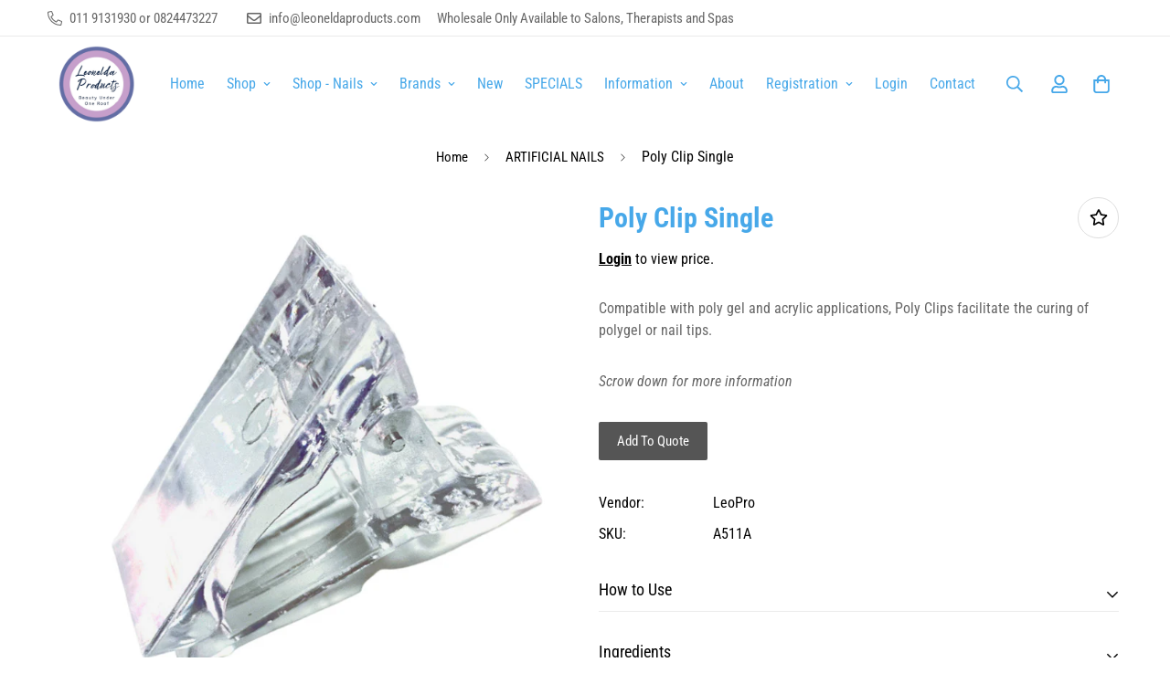

--- FILE ---
content_type: text/html; charset=utf-8
request_url: https://www.leoneldaproducts.com/products/poly-clip-single
body_size: 62518
content:

<!doctype html>
<html
  class="no-js supports-no-cookies"
  lang="en"
  data-template="product"
  
>
  <head>
    <meta charset="utf-8">
    <meta http-equiv="X-UA-Compatible" content="IE=edge">
    <meta name="viewport" content="width=device-width, initial-scale=1, maximum-scale=1.0, user-scalable=0">
    <meta name="theme-color" content="#47a8e9"><link rel="canonical" href="https://www.leoneldaproducts.com/products/poly-clip-single">
<link href="//www.leoneldaproducts.com/cdn/shop/t/51/assets/theme.css?v=164268406479571779911730191975" rel="stylesheet" type="text/css" media="all" />
<link href="//www.leoneldaproducts.com/cdn/shop/t/51/assets/chunk.css?v=148419031456207892391699597486" rel="stylesheet" type="text/css" media="all" />


<link rel="dns-prefetch" href="https://www.leoneldaproducts.com/products/poly-clip-single" crossorigin>
<link rel="dns-prefetch" href="https://cdn.shopify.com" crossorigin>
<link rel="preconnect" href="https://www.leoneldaproducts.com/products/poly-clip-single" crossorigin>
<link rel="preconnect" href="https://cdn.shopify.com" crossorigin>

<link href="//www.leoneldaproducts.com/cdn/shop/t/51/assets/vendor.min.js?v=79999708355473714711699597486" as="script" rel="preload">
<link href="//www.leoneldaproducts.com/cdn/shop/t/51/assets/app.min.js?v=137810436302511662751699597486" as="script" rel="preload">

<link rel="shortcut icon" href="//www.leoneldaproducts.com/cdn/shop/files/leoneda-products-beauty-supplier-south-africa_-_Copy.png?crop=center&height=32&v=1697609319&width=32" type="image/png"><title class="product">Poly Clip Single</title><meta name="description" content="Compatible with poly gel and acrylic applications, Poly Clips facilitate the curing of polygel or nail tips."><meta property="og:site_name" content="Leonelda Products">
<meta property="og:url" content="https://www.leoneldaproducts.com/products/poly-clip-single">
<meta property="og:title" content="Poly Clip Single">
<meta property="og:type" content="product">
<meta property="og:description" content="Compatible with poly gel and acrylic applications, Poly Clips facilitate the curing of polygel or nail tips."><meta property="og:image" content="http://www.leoneldaproducts.com/cdn/shop/files/A511A.png?v=1685521604">
<meta property="og:image:secure_url" content="https://www.leoneldaproducts.com/cdn/shop/files/A511A.png?v=1685521604">
<meta property="og:image:width" content="750">
<meta property="og:image:height" content="750">
    
    
    
     
      

<meta name="twitter:card" content="summary_large_image">
<meta name="twitter:title" content="Poly Clip Single">
<meta name="twitter:description" content="Compatible with poly gel and acrylic applications, Poly Clips facilitate the curing of polygel or nail tips.">

<link rel="preconnect" href="https://fonts.shopifycdn.com" crossorigin><link rel="preload" as="font" href="//www.leoneldaproducts.com/cdn/fonts/roboto_condensed/robotocondensed_n4.01812de96ca5a5e9d19bef3ca9cc80dd1bf6c8b8.woff2" type="font/woff2" crossorigin>
  <link rel="preload" as="font" href="//www.leoneldaproducts.com/cdn/fonts/roboto_condensed/robotocondensed_n7.0c73a613503672be244d2f29ab6ddd3fc3cc69ae.woff2" type="font/woff2" crossorigin><link rel="preload" as="font" href="//www.leoneldaproducts.com/cdn/fonts/roboto_condensed/robotocondensed_n7.0c73a613503672be244d2f29ab6ddd3fc3cc69ae.woff2" type="font/woff2" crossorigin><style>
  @font-face {  font-family: "Roboto Condensed";  font-weight: 700;  font-style: normal;  font-display: swap;  src: url("//www.leoneldaproducts.com/cdn/fonts/roboto_condensed/robotocondensed_n7.0c73a613503672be244d2f29ab6ddd3fc3cc69ae.woff2") format("woff2"),       url("//www.leoneldaproducts.com/cdn/fonts/roboto_condensed/robotocondensed_n7.ef6ece86ba55f49c27c4904a493c283a40f3a66e.woff") format("woff");}@font-face {  font-family: "Roboto Condensed";  font-weight: 900;  font-style: normal;  font-display: swap;  src: url("//www.leoneldaproducts.com/cdn/fonts/roboto_condensed/robotocondensed_n9.2b6d3562288db33acd2d1dd7f3b49bae17bf8c2a.woff2") format("woff2"),       url("//www.leoneldaproducts.com/cdn/fonts/roboto_condensed/robotocondensed_n9.2ac019136325b074bf3010b35c1b65b3b5a99a3f.woff") format("woff");}@font-face {  font-family: "Roboto Condensed";  font-weight: 600;  font-style: normal;  font-display: swap;  src: url("//www.leoneldaproducts.com/cdn/fonts/roboto_condensed/robotocondensed_n6.c516dc992de767fe135f0d2baded23e033d4e3ea.woff2") format("woff2"),       url("//www.leoneldaproducts.com/cdn/fonts/roboto_condensed/robotocondensed_n6.881fbb9b185667f58f34ac71cbecd9f5ba6c3efe.woff") format("woff");}:root {  --font-stack-header: "Roboto Condensed", sans-serif;  --font-style-header: normal;  --font-weight-header: 700;  --font-weight-header--bolder: 900;  --font-weight-header--lighter: 600;}@font-face {  font-family: "Roboto Condensed";  font-weight: 400;  font-style: normal;  font-display: swap;  src: url("//www.leoneldaproducts.com/cdn/fonts/roboto_condensed/robotocondensed_n4.01812de96ca5a5e9d19bef3ca9cc80dd1bf6c8b8.woff2") format("woff2"),       url("//www.leoneldaproducts.com/cdn/fonts/roboto_condensed/robotocondensed_n4.3930e6ddba458dc3cb725a82a2668eac3c63c104.woff") format("woff");}@font-face {  font-family: "Roboto Condensed";  font-weight: 700;  font-style: normal;  font-display: swap;  src: url("//www.leoneldaproducts.com/cdn/fonts/roboto_condensed/robotocondensed_n7.0c73a613503672be244d2f29ab6ddd3fc3cc69ae.woff2") format("woff2"),       url("//www.leoneldaproducts.com/cdn/fonts/roboto_condensed/robotocondensed_n7.ef6ece86ba55f49c27c4904a493c283a40f3a66e.woff") format("woff");}@font-face {  font-family: "Roboto Condensed";  font-weight: 700;  font-style: normal;  font-display: swap;  src: url("//www.leoneldaproducts.com/cdn/fonts/roboto_condensed/robotocondensed_n7.0c73a613503672be244d2f29ab6ddd3fc3cc69ae.woff2") format("woff2"),       url("//www.leoneldaproducts.com/cdn/fonts/roboto_condensed/robotocondensed_n7.ef6ece86ba55f49c27c4904a493c283a40f3a66e.woff") format("woff");}@font-face {  font-family: "Roboto Condensed";  font-weight: 400;  font-style: italic;  font-display: swap;  src: url("//www.leoneldaproducts.com/cdn/fonts/roboto_condensed/robotocondensed_i4.05c7f163ad2c00a3c4257606d1227691aff9070b.woff2") format("woff2"),       url("//www.leoneldaproducts.com/cdn/fonts/roboto_condensed/robotocondensed_i4.04d9d87e0a45b49fc67a5b9eb5059e1540f5cda3.woff") format("woff");}@font-face {  font-family: "Roboto Condensed";  font-weight: 700;  font-style: italic;  font-display: swap;  src: url("//www.leoneldaproducts.com/cdn/fonts/roboto_condensed/robotocondensed_i7.bed9f3a01efda68cdff8b63e6195c957a0da68cb.woff2") format("woff2"),       url("//www.leoneldaproducts.com/cdn/fonts/roboto_condensed/robotocondensed_i7.9ca5759a0bcf75a82b270218eab4c83ec254abf8.woff") format("woff");}:root {  --font-weight-body--bold: 700;  --font-weight-body--bolder: 700;  --font-stack-body: "Roboto Condensed", sans-serif;  --font-style-body: normal;  --font-weight-body: 400;}
</style>
<style>
  html{font-size:calc(var(--font-base-size,16) * 1px)}body{font-family:var(--font-stack-body)!important;font-weight:var(--font-weight-body);font-style:var(--font-style-body);color:var(--color-body-text);font-size:calc(var(--font-base-size,16) * 1px);line-height:calc(var(--base-line-height) * 1px);scroll-behavior:smooth}body .h1,body .h2,body .h3,body .h4,body .h5,body .h6,body h1,body h2,body h3,body h4,body h5,body h6{font-family:var(--font-stack-header);font-weight:var(--font-weight-header);font-style:var(--font-style-header);color:var(--color-heading-text);line-height:normal}body .h1,body h1{font-size:calc(((var(--font-h1-mobile))/ (var(--font-base-size))) * 1rem)}body .h2,body h2{font-size:calc(((var(--font-h2-mobile))/ (var(--font-base-size))) * 1rem)}body .h3,body h3{font-size:calc(((var(--font-h3-mobile))/ (var(--font-base-size))) * 1rem)}body .h4,body h4{font-size:calc(((var(--font-h4-mobile))/ (var(--font-base-size))) * 1rem)}body .h5,body h5{font-size:calc(((var(--font-h5-mobile))/ (var(--font-base-size))) * 1rem)}body .h6,body h6{font-size:calc(((var(--font-h6-mobile))/ (var(--font-base-size))) * 1rem);line-height:1.4}@media only screen and (min-width:768px){body .h1,body h1{font-size:calc(((var(--font-h1-desktop))/ (var(--font-base-size))) * 1rem)}body .h2,body h2{font-size:calc(((var(--font-h2-desktop))/ (var(--font-base-size))) * 1rem)}body .h3,body h3{font-size:calc(((var(--font-h3-desktop))/ (var(--font-base-size))) * 1rem)}body .h4,body h4{font-size:calc(((var(--font-h4-desktop))/ (var(--font-base-size))) * 1rem)}body .h5,body h5{font-size:calc(((var(--font-h5-desktop))/ (var(--font-base-size))) * 1rem)}body .h6,body h6{font-size:calc(((var(--font-h6-desktop))/ (var(--font-base-size))) * 1rem)}}.swiper-wrapper{display:flex}.swiper-container:not(.swiper-container-initialized) .swiper-slide{width:calc(100% / var(--items,1));flex:0 0 auto}@media (max-width:1023px){.swiper-container:not(.swiper-container-initialized) .swiper-slide{min-width:40vw;flex:0 0 auto}}@media (max-width:767px){.swiper-container:not(.swiper-container-initialized) .swiper-slide{min-width:66vw;flex:0 0 auto}}.opacity-0{opacity:0}.opacity-100{opacity:1!important;}.placeholder-background{position:absolute;top:0;right:0;bottom:0;left:0;pointer-events:none}.placeholder-background--animation{background-color:#000;animation:placeholder-background-loading 1.5s infinite linear}[data-image-loading]{position:relative}[data-image-loading]:after{content:'';background-color:#000;animation:placeholder-background-loading 1.5s infinite linear;position:absolute;top:0;left:0;width:100%;height:100%;z-index:1}[data-image-loading] img.lazyload{opacity:0}[data-image-loading] img.lazyloaded{opacity:1}.no-js [data-image-loading]{animation-name:none}.lazyload--fade-in{opacity:0;transition:.25s all}.lazyload--fade-in.lazyloaded{opacity:1}@media (min-width:768px){.hidden.md\:block{display:block!important}.hidden.md\:flex{display:flex!important}.hidden.md\:grid{display:grid!important}}@media (min-width:1024px){.hidden.lg\:block{display:block!important}.hidden.lg\:flex{display:flex!important}.hidden.lg\:grid{display:grid!important}}@media (min-width:1280px){.hidden.xl\:block{display:block!important}.hidden.xl\:flex{display:flex!important}.hidden.xl\:grid{display:grid!important}}

  h1, .h1,
  h2, .h2,
  h3, .h3,
  h4, .h4,
  h5, .h5,
  h6, .h6 {
    letter-spacing: 0px;
  }
</style>

    <script>
  // https://codebeautify.org/jsviewer
  try {
    window.MinimogSettings = window.MinimogSettings || {};
    window.___mnag = 'userA' + (window.___mnag1 || '') + 'gent';

    document.documentElement.className = document.documentElement.className.replace('supports-no-cookies', 'supports-cookies').replace('no-js', 'js');
  } catch (error) {
    console.warn('Failed to execute critical scripts', error);
  }

  try {
    // Page speed agent
    var _nu = navigator[window.___mnag];
    var _psas = [
      {
        'b': 'ome-Li',
        'c': 'ghth',
        'd': 'ouse',
        'a': 'Chr',
      },
      {
        'd': 'hts',
        'a': 'Sp',
        'c': 'nsig',
        'b': 'eed I',
      },
      {
        'b': ' Lin',
        'd': '6_64',
        'a': 'X11;',
        'c': 'ux x8',
      }
    ];
    function __fn(i) {
      return Object.keys(_psas[i]).sort().reduce(function (a, c) { return a + _psas[i][c] }, '');
    }

    var __isPSA = (_nu.indexOf(__fn(0)) > -1 || _nu.indexOf(__fn(1)) > -1 || _nu.indexOf(__fn(2)) > -1);
    // var __isPSA = true

    window.___mnag = '!1';
    _psas = null;
  } catch (err) {
    var __isPSA = false;
    var _psas = null;
    window.___mnag = '!1';
  }

  // __activateStyle(this)
  function __as(l) {
    l.rel = 'stylesheet';
    l.media = 'all';
    l.removeAttribute('onload');
  }

  // _onChunkStyleLoad(this)
  function __ocsl(l) {
    if (!__isPSA) __as(l);
  }

  window.__isPSA = __isPSA;
</script>

    

    <link href="//www.leoneldaproducts.com/cdn/shop/t/51/assets/theme.css?v=164268406479571779911730191975" rel="stylesheet" type="text/css" media="all" />
    <link href="//www.leoneldaproducts.com/cdn/shop/t/51/assets/chunk.css?v=148419031456207892391699597486" rel="stylesheet" type="text/css" media="all" />

    
<style data-shopify>:root {    /* ANIMATIONS */    --m-animation-duration: 600ms;    --m-animation-fade-in-up: m-fade-in-up var(--m-animation-duration) cubic-bezier(0, 0, 0.3, 1) forwards;    --m-animation-fade-in-left: m-fade-in-left var(--m-animation-duration) cubic-bezier(0, 0, 0.3, 1) forwards;    --m-animation-fade-in-right: m-fade-in-right var(--m-animation-duration) cubic-bezier(0, 0, 0.3, 1) forwards;    --m-animation-fade-in-left-rtl: m-fade-in-left-rtl var(--m-animation-duration) cubic-bezier(0, 0, 0.3, 1) forwards;    --m-animation-fade-in-right-rtl: m-fade-in-right-rtl var(--m-animation-duration) cubic-bezier(0, 0, 0.3, 1) forwards;    --m-animation-fade-in: m-fade-in calc(var(--m-animation-duration) * 2) cubic-bezier(0, 0, 0.3, 1);    --m-animation-zoom-fade: m-zoom-fade var(--m-animation-duration) ease forwards;		/* BODY */		--base-line-height: 28;		/* PRIMARY COLORS */		--color-primary: #47a8e9;		--plyr-color-main: #47a8e9;		--color-primary-darker: #1a8cd9;		/* TEXT COLORS */		--color-body-text: #000000;		--color-heading-text: #7d8588;		--color-sub-text: #959899;		--color-text-link: #47a8e9;		--color-text-link-hover: #999999;		/* BUTTON COLORS */		--color-btn-bg:  #47a8e9;		--color-btn-bg-hover: #b3c6d5;		--color-btn-text: #ffffff;		--color-btn-text-hover: #ffffff;    	--color-btn-secondary-border: #000000;    	--color-btn-secondary-text: #000000;		--btn-letter-spacing: 0px;		--btn-border-radius: 5px;		--btn-border-width: 1px;		--btn-line-height: 23px;				/* PRODUCT COLORS */		--product-title-color: #47a8e9;		--product-sale-price-color: #666666;		--product-regular-price-color: #000000;		--product-type-color: #666666;		--product-desc-color: #666666;		/* TOPBAR COLORS */		--color-topbar-background: #ffffff;		--color-topbar-text: #666666;		/* MENU BAR COLORS */		--color-menu-background: #000000;		--color-menu-text: #f8f8f8;		/* BORDER COLORS */		--color-border: #dedede;		/* FOOTER COLORS */		--color-footer-text: #7d8588;		--color-footer-subtext: #47a8e9;		--color-footer-background: #ffffff;		--color-footer-link: #47a8e9;		--color-footer-link-hover: #000000;		--color-footer-background-mobile: #F5F5F5;		/* FOOTER BOTTOM COLORS */		--color-footer-bottom-text: #ffffff;		--color-footer-bottom-background: #47a8e9;		--color-footer-bottom-background-mobile: #47a8e9;		/* HEADER */		--color-header-text: #47a8e9;		--color-header-transparent-text: #000000;		--color-main-background: #ffffff;		--color-field-background: #ffffff;		--color-header-background: #ffffff;		--color-cart-wishlist-count: #ffffff;		--bg-cart-wishlist-count: #da3f3f;		--swatch-item-background-default: #f7f8fa;		--text-gray-400: #777777;		--text-gray-9b: #9b9b9b;		--text-black: #000000;		--text-white: #ffffff;		--bg-gray-400: #f7f8fa;		--bg-black: #000000;		--rounded-full: 9999px;		--border-color-1: #eeeeee;		--border-color-2: #b2b2b2;		--border-color-3: #d2d2d2;		--border-color-4: #737373;		--color-secondary: #666666;		--color-success: #3a8735;		--color-warning: #ff706b;		--color-info: #959595;		--color-disabled: #cecece;		--bg-disabled: #f7f7f7;		--bg-hover: #737373;		--bg-color-tooltip: #000000;		--text-color-tooltip: #ffffff;		--color-image-overlay: #000000;		--opacity-image-overlay: 0.2;		--theme-shadow: 0 5px 15px 0 rgba(0, 0, 0, 0.07);    	--arrow-select-box: url(//www.leoneldaproducts.com/cdn/shop/t/51/assets/ar-down.svg?v=92728264558441377851699597486);		/* FONT SIZES */		--font-base-size: 16;		--font-btn-size: 16px;		--font-btn-weight: 500;		--font-h1-desktop: 54;		--font-h1-mobile: 50;		--font-h2-desktop: 42;		--font-h2-mobile: 37;		--font-h3-desktop: 31;		--font-h3-mobile: 28;		--font-h4-desktop: 27;		--font-h4-mobile: 24;		--font-h5-desktop: 23;		--font-h5-mobile: 20;		--font-h6-desktop: 21;		--font-h6-mobile: 19;    	--arrow-down-url: url(//www.leoneldaproducts.com/cdn/shop/t/51/assets/arrow-down.svg?v=157552497485556416461699597486);    	--arrow-down-white-url: url(//www.leoneldaproducts.com/cdn/shop/t/51/assets/arrow-down-white.svg?v=70535736727834135531699597486);    	--product-title-line-clamp: unset;		--spacing-sections-desktop: 100px;        --spacing-sections-tablet: 75px;        --spacing-sections-mobile: 50px;	}
</style><link href="//www.leoneldaproducts.com/cdn/shop/t/51/assets/product-template.css?v=67949712502479484401699597486" rel="stylesheet" type="text/css" media="all" />
<link media="print" onload="this.media = 'all'" rel="stylesheet" href="//www.leoneldaproducts.com/cdn/shop/t/51/assets/vendor.css?v=28710240041808722351699597486">

<link href="//www.leoneldaproducts.com/cdn/shop/t/51/assets/custom.css?v=177851026360620179311699597486" rel="stylesheet" type="text/css" media="all" />

<style data-shopify>body {
    --container-width: 1200;
    --fluid-container-width: 1620px;
    --fluid-container-offset: 65px;
    background-color: #ffffff;
  }
  [style*="--aspect-ratio"]:before {
    padding-top: calc(100% / (0.0001 + var(--aspect-ratio, 16/9)));
  }
  @media ( max-width: 767px ) {
    [style*="--aspect-ratio"]:before {
      padding-top: calc(100% / (0.0001 + var(--aspect-ratio-mobile, var(--aspect-ratio, 16/9)) ));
    }
  }.sf-topbar {  border-color: #eee;}.sf__font-normal {  font-weight: 400;}body .sf-footer__block .social-media-links {  gap: 12px;  margin: 0;  padding: 5px;  flex-wrap: wrap;}body .sf-footer__block .social-media-links a {  color: #222;  width: 48px;  height: 48px;  padding: 0;  display: inline-flex;  align-items: center;  justify-content: center;  border-radius: 50%;  background-color: #E9E9E9;  transition: all .3s;}body .sf-footer__block .social-media-links a:hover {  background-color: #222;  color: #fff;  box-shadow: 0 0 0 0.2rem #222;}@media (min-width: 1536px) {  body .sf__footer-block-newsletter .sf__footer-block-title {    font-size: 42px;  }}
</style>


    <script src="//www.leoneldaproducts.com/cdn/shop/t/51/assets/vendor.min.js?v=79999708355473714711699597486" defer="defer"></script>
    <script src="//www.leoneldaproducts.com/cdn/shop/t/51/assets/theme-global.js?v=24534661300398246371699597486" defer="defer"></script>
    <script src="//www.leoneldaproducts.com/cdn/shop/t/51/assets/app.min.js?v=137810436302511662751699597486" defer="defer"></script><script src="//www.leoneldaproducts.com/cdn/shop/t/51/assets/animations.min.js?v=91103216221161842421699597486" defer="defer"></script><script type='text/javascript' src='/apps/wlm/js/wlm-1.1.js'></script>


 
 









<style type="text/css">.wlm-message-pnf{text-align:center}#wlm-pwd-form{padding:30px 0;text-align:center}#wlm-wrapper{display:inline-block}#wlm-pwd-error{display:none;color:#FB8077;text-align:left;margin-top:10px;font-size:1.3rem}#wlm-pwd-error.wlm-error{border:1px solid #FB8077}#wlm-pwd-form-button{display:inline-block !important;height:auto !important;padding:8px 15px !important;background:black;border-radius:0 !important;color:#fff !important;text-decoration:none !important;vertical-align:top}.wlm-instantclick-fix,.wlm-item-selector{position:absolute;z-index:-999;display:none;height:0;width:0;font-size:0;line-height:0}#wlm-pwd-msg{margin-bottom:20px;text-align:left}#wlm-pwd-msg>p{margin-top:0;margin-bottom:0}.wlm-form-holder{display:flex}#wlm-pwd{border-color:black;border-width:1px;border-right:0;padding:0 10px}#wlm-pwd:focus-visible{outline:0}</style>

















<script type='text/javascript'>

wlm.navigateByLocation();

wlm.jq(document).ready(function(){
wlm.removeLinks();
});
</script>


<script>window.performance && window.performance.mark && window.performance.mark('shopify.content_for_header.start');</script><meta name="google-site-verification" content="NLFxzNEpN0FvzoXArNMEjGSztYHlRfV8shKoix9MW84">
<meta id="shopify-digital-wallet" name="shopify-digital-wallet" content="/20440951/digital_wallets/dialog">
<link rel="alternate" hreflang="x-default" href="https://www.leoneldaproducts.com/products/poly-clip-single">
<link rel="alternate" hreflang="en" href="https://www.leoneldaproducts.com/products/poly-clip-single">
<link rel="alternate" hreflang="en-ZW" href="https://www.leoneldaproducts.com/en-zw/products/poly-clip-single">
<link rel="alternate" type="application/json+oembed" href="https://www.leoneldaproducts.com/products/poly-clip-single.oembed">
<script async="async" src="/checkouts/internal/preloads.js?locale=en-ZA"></script>
<script id="shopify-features" type="application/json">{"accessToken":"48ba0c99dc73e1cc60987807cda480bd","betas":["rich-media-storefront-analytics"],"domain":"www.leoneldaproducts.com","predictiveSearch":true,"shopId":20440951,"locale":"en"}</script>
<script>var Shopify = Shopify || {};
Shopify.shop = "leonelda-products.myshopify.com";
Shopify.locale = "en";
Shopify.currency = {"active":"ZAR","rate":"1.0"};
Shopify.country = "ZA";
Shopify.theme = {"name":"Copy ofCWs-RFQ-Wholesale(10\/10\/2023)-WPD","id":162413117734,"schema_name":"Minimog - OS 2.0","schema_version":"3.5.0","theme_store_id":null,"role":"main"};
Shopify.theme.handle = "null";
Shopify.theme.style = {"id":null,"handle":null};
Shopify.cdnHost = "www.leoneldaproducts.com/cdn";
Shopify.routes = Shopify.routes || {};
Shopify.routes.root = "/";</script>
<script type="module">!function(o){(o.Shopify=o.Shopify||{}).modules=!0}(window);</script>
<script>!function(o){function n(){var o=[];function n(){o.push(Array.prototype.slice.apply(arguments))}return n.q=o,n}var t=o.Shopify=o.Shopify||{};t.loadFeatures=n(),t.autoloadFeatures=n()}(window);</script>
<script id="shop-js-analytics" type="application/json">{"pageType":"product"}</script>
<script defer="defer" async type="module" src="//www.leoneldaproducts.com/cdn/shopifycloud/shop-js/modules/v2/client.init-shop-cart-sync_BT-GjEfc.en.esm.js"></script>
<script defer="defer" async type="module" src="//www.leoneldaproducts.com/cdn/shopifycloud/shop-js/modules/v2/chunk.common_D58fp_Oc.esm.js"></script>
<script defer="defer" async type="module" src="//www.leoneldaproducts.com/cdn/shopifycloud/shop-js/modules/v2/chunk.modal_xMitdFEc.esm.js"></script>
<script type="module">
  await import("//www.leoneldaproducts.com/cdn/shopifycloud/shop-js/modules/v2/client.init-shop-cart-sync_BT-GjEfc.en.esm.js");
await import("//www.leoneldaproducts.com/cdn/shopifycloud/shop-js/modules/v2/chunk.common_D58fp_Oc.esm.js");
await import("//www.leoneldaproducts.com/cdn/shopifycloud/shop-js/modules/v2/chunk.modal_xMitdFEc.esm.js");

  window.Shopify.SignInWithShop?.initShopCartSync?.({"fedCMEnabled":true,"windoidEnabled":true});

</script>
<script>(function() {
  var isLoaded = false;
  function asyncLoad() {
    if (isLoaded) return;
    isLoaded = true;
    var urls = ["https:\/\/dashboard.mailerlite.com\/shopify\/6143\/473596?shop=leonelda-products.myshopify.com","https:\/\/cdn.shopify.com\/s\/files\/1\/2044\/0951\/t\/48\/assets\/cws_quotation_init.js?v=1696924121\u0026shop=leonelda-products.myshopify.com","https:\/\/d2fk970j0emtue.cloudfront.net\/shop\/js\/free-gift-cart-upsell-pro.min.js?shop=leonelda-products.myshopify.com","https:\/\/cdn.nfcube.com\/instafeed-f0aa92ee34c7d0cca384ff8c5416e3c8.js?shop=leonelda-products.myshopify.com"];
    for (var i = 0; i < urls.length; i++) {
      var s = document.createElement('script');
      s.type = 'text/javascript';
      s.async = true;
      s.src = urls[i];
      var x = document.getElementsByTagName('script')[0];
      x.parentNode.insertBefore(s, x);
    }
  };
  if(window.attachEvent) {
    window.attachEvent('onload', asyncLoad);
  } else {
    window.addEventListener('load', asyncLoad, false);
  }
})();</script>
<script id="__st">var __st={"a":20440951,"offset":7200,"reqid":"897f8aba-764a-45cd-87f9-edb466d75b9c-1769112392","pageurl":"www.leoneldaproducts.com\/products\/poly-clip-single","u":"df5ed735dc01","p":"product","rtyp":"product","rid":8335582986534};</script>
<script>window.ShopifyPaypalV4VisibilityTracking = true;</script>
<script id="captcha-bootstrap">!function(){'use strict';const t='contact',e='account',n='new_comment',o=[[t,t],['blogs',n],['comments',n],[t,'customer']],c=[[e,'customer_login'],[e,'guest_login'],[e,'recover_customer_password'],[e,'create_customer']],r=t=>t.map((([t,e])=>`form[action*='/${t}']:not([data-nocaptcha='true']) input[name='form_type'][value='${e}']`)).join(','),a=t=>()=>t?[...document.querySelectorAll(t)].map((t=>t.form)):[];function s(){const t=[...o],e=r(t);return a(e)}const i='password',u='form_key',d=['recaptcha-v3-token','g-recaptcha-response','h-captcha-response',i],f=()=>{try{return window.sessionStorage}catch{return}},m='__shopify_v',_=t=>t.elements[u];function p(t,e,n=!1){try{const o=window.sessionStorage,c=JSON.parse(o.getItem(e)),{data:r}=function(t){const{data:e,action:n}=t;return t[m]||n?{data:e,action:n}:{data:t,action:n}}(c);for(const[e,n]of Object.entries(r))t.elements[e]&&(t.elements[e].value=n);n&&o.removeItem(e)}catch(o){console.error('form repopulation failed',{error:o})}}const l='form_type',E='cptcha';function T(t){t.dataset[E]=!0}const w=window,h=w.document,L='Shopify',v='ce_forms',y='captcha';let A=!1;((t,e)=>{const n=(g='f06e6c50-85a8-45c8-87d0-21a2b65856fe',I='https://cdn.shopify.com/shopifycloud/storefront-forms-hcaptcha/ce_storefront_forms_captcha_hcaptcha.v1.5.2.iife.js',D={infoText:'Protected by hCaptcha',privacyText:'Privacy',termsText:'Terms'},(t,e,n)=>{const o=w[L][v],c=o.bindForm;if(c)return c(t,g,e,D).then(n);var r;o.q.push([[t,g,e,D],n]),r=I,A||(h.body.append(Object.assign(h.createElement('script'),{id:'captcha-provider',async:!0,src:r})),A=!0)});var g,I,D;w[L]=w[L]||{},w[L][v]=w[L][v]||{},w[L][v].q=[],w[L][y]=w[L][y]||{},w[L][y].protect=function(t,e){n(t,void 0,e),T(t)},Object.freeze(w[L][y]),function(t,e,n,w,h,L){const[v,y,A,g]=function(t,e,n){const i=e?o:[],u=t?c:[],d=[...i,...u],f=r(d),m=r(i),_=r(d.filter((([t,e])=>n.includes(e))));return[a(f),a(m),a(_),s()]}(w,h,L),I=t=>{const e=t.target;return e instanceof HTMLFormElement?e:e&&e.form},D=t=>v().includes(t);t.addEventListener('submit',(t=>{const e=I(t);if(!e)return;const n=D(e)&&!e.dataset.hcaptchaBound&&!e.dataset.recaptchaBound,o=_(e),c=g().includes(e)&&(!o||!o.value);(n||c)&&t.preventDefault(),c&&!n&&(function(t){try{if(!f())return;!function(t){const e=f();if(!e)return;const n=_(t);if(!n)return;const o=n.value;o&&e.removeItem(o)}(t);const e=Array.from(Array(32),(()=>Math.random().toString(36)[2])).join('');!function(t,e){_(t)||t.append(Object.assign(document.createElement('input'),{type:'hidden',name:u})),t.elements[u].value=e}(t,e),function(t,e){const n=f();if(!n)return;const o=[...t.querySelectorAll(`input[type='${i}']`)].map((({name:t})=>t)),c=[...d,...o],r={};for(const[a,s]of new FormData(t).entries())c.includes(a)||(r[a]=s);n.setItem(e,JSON.stringify({[m]:1,action:t.action,data:r}))}(t,e)}catch(e){console.error('failed to persist form',e)}}(e),e.submit())}));const S=(t,e)=>{t&&!t.dataset[E]&&(n(t,e.some((e=>e===t))),T(t))};for(const o of['focusin','change'])t.addEventListener(o,(t=>{const e=I(t);D(e)&&S(e,y())}));const B=e.get('form_key'),M=e.get(l),P=B&&M;t.addEventListener('DOMContentLoaded',(()=>{const t=y();if(P)for(const e of t)e.elements[l].value===M&&p(e,B);[...new Set([...A(),...v().filter((t=>'true'===t.dataset.shopifyCaptcha))])].forEach((e=>S(e,t)))}))}(h,new URLSearchParams(w.location.search),n,t,e,['guest_login'])})(!0,!0)}();</script>
<script integrity="sha256-4kQ18oKyAcykRKYeNunJcIwy7WH5gtpwJnB7kiuLZ1E=" data-source-attribution="shopify.loadfeatures" defer="defer" src="//www.leoneldaproducts.com/cdn/shopifycloud/storefront/assets/storefront/load_feature-a0a9edcb.js" crossorigin="anonymous"></script>
<script data-source-attribution="shopify.dynamic_checkout.dynamic.init">var Shopify=Shopify||{};Shopify.PaymentButton=Shopify.PaymentButton||{isStorefrontPortableWallets:!0,init:function(){window.Shopify.PaymentButton.init=function(){};var t=document.createElement("script");t.src="https://www.leoneldaproducts.com/cdn/shopifycloud/portable-wallets/latest/portable-wallets.en.js",t.type="module",document.head.appendChild(t)}};
</script>
<script data-source-attribution="shopify.dynamic_checkout.buyer_consent">
  function portableWalletsHideBuyerConsent(e){var t=document.getElementById("shopify-buyer-consent"),n=document.getElementById("shopify-subscription-policy-button");t&&n&&(t.classList.add("hidden"),t.setAttribute("aria-hidden","true"),n.removeEventListener("click",e))}function portableWalletsShowBuyerConsent(e){var t=document.getElementById("shopify-buyer-consent"),n=document.getElementById("shopify-subscription-policy-button");t&&n&&(t.classList.remove("hidden"),t.removeAttribute("aria-hidden"),n.addEventListener("click",e))}window.Shopify?.PaymentButton&&(window.Shopify.PaymentButton.hideBuyerConsent=portableWalletsHideBuyerConsent,window.Shopify.PaymentButton.showBuyerConsent=portableWalletsShowBuyerConsent);
</script>
<script data-source-attribution="shopify.dynamic_checkout.cart.bootstrap">document.addEventListener("DOMContentLoaded",(function(){function t(){return document.querySelector("shopify-accelerated-checkout-cart, shopify-accelerated-checkout")}if(t())Shopify.PaymentButton.init();else{new MutationObserver((function(e,n){t()&&(Shopify.PaymentButton.init(),n.disconnect())})).observe(document.body,{childList:!0,subtree:!0})}}));
</script>
<script id='scb4127' type='text/javascript' async='' src='https://www.leoneldaproducts.com/cdn/shopifycloud/privacy-banner/storefront-banner.js'></script>
<script>window.performance && window.performance.mark && window.performance.mark('shopify.content_for_header.end');</script>
  



	



<link href="//www.leoneldaproducts.com/cdn/shop/t/51/assets/cws_quotation.css?v=58207150608274904341699597486" rel="stylesheet" type="text/css" media="all" />


<link href="//www.leoneldaproducts.com/cdn/shop/t/51/assets/cws_quotation_upgraded.css?v=157304228009573772391699597486" rel="stylesheet" type="text/css" media="all" />


<script src="//www.leoneldaproducts.com/cdn/shop/t/51/assets/cws_quotation_config.js?v=176317364179744303171699597486" type="text/javascript"></script>



<!-- Check Jquery Version Cases -->
<script type="text/javascript">
if ((typeof jQuery === "undefined") || (jQuery.fn.jquery.replace(/\.(\d)/g,".0$1").replace(/\.0(\d{2})/g,".$1") < "1.08.01")) {
    document.write(unescape("%3Cscript src='//code.jquery.com/jquery-1.12.4.min.js' type='text/javascript'%3E%3C/script%3E"));
}
</script>

<!-- JS -->
<script type="text/javascript">
    //Define Load Javascript Function If Not Exists
    if(typeof rfqLoadScript === 'undefined') {
    window.rfqLoadScript = function(url,callback){
    var script = document.createElement("script")
  	script.type = "text/javascript";

  	if (script.readyState) { //IE
   		 	script.onreadystatechange = function () {
      		if (script.readyState == "loaded" || script.readyState == "complete" || script.readyState == "loading" || dom.readyState == "uninitialized") {
        		script.onreadystatechange = null;
        		callback();
     	 	}
    		};
  	} else { //Others
    		script.onload = function () {
      			callback();
    		};
  	}

  	script.type = 'text/javascript';
  	script.defer = true;
  	script.src = url;

  	var head = document.getElementsByTagName('head')[0];
  	head.appendChild(script);
    }; 
    }
  
  	//Static Class/Id arrays based on free shopify themes
    var product_container_ele = ['.product__info-container','.product-info','li','div.grid__item', 'div.product', 'div.grid-view-item','div.collection__item','div[class*="product-item"]','article[class*="productgrid"]','article[class*="card"]','div.xs-card','a[href*="/products/"]','.product-index','.owl-item','.isp_grid_result','.snize-product','.grid-item','div.card','.flickity-viewport .product-wrap','article, div.related-products a','.product--wrapper','.bk-product','.box.product','.box_1','.indiv-product','.product-index','.product-car','.product-card','.product-wrap','.product:not(body)','.products .one-third.column.thumbnail','.limespot-recommendation-box-item .ls-link','.mp-product-grid','.product-grid .four-col .product-link .img-outer','.collection-matrix .grid__item','.product-grid .product-item','.ais-product','.ProductItem__Wrapper','.grid-product__content','.bkt--products-vertical','.lb-product-wrapper','.product-link .rimage-outer-wrapper','.grid__cell .product-item','.item.large--one-quarter','div.list-view-item'];
    
	var addtocart_selectors = [".quick-add__submit",".product-form__submit",".product-form__add-to-cart",".shopify-payment-button","#AddToCart-product-template","#AddToCart","#addToCart-product-template",".product__add-to-cart-button",".product-form__cart-submit",".add-to-cart",".productitem--action-atc",".product-form--atc-button",".product-menu-button-atc",".product__add-to-cart",".product-add",".add-to-cart-button","#addToCart",".add_to_cart",".product-item-quick-shop","#add-to-cart",".productForm-submit",".add-to-cart-btn",".product-single__add-btn",".quick-add--add-button",".product-page--add-to-cart",".addToCart",".button.add",".btn-cart","button#add",".addtocart",".AddtoCart",".product-add input.add","button#purchase","#AddToCart--product-template"];
	
	var price_selectors = [".product__prices",".price-box","#comparePrice-product-template","#ProductPrice-product-template","#ProductPrice",".product-price",".product__price","#productPrice-product-template",".product__current-price",".product-thumb-caption-price-current",".product-item-caption-price-current",".grid-product__price",".product__price","span.price","span.product-price",".productitem--price",".product-pricing","span.money",".product-item__price",".product-list-item-price","p.price","div.price",".product-meta__prices","div.product-price","span#price",".price.money","h3.price","a.price",".price-area",".product-item-price",".pricearea","#ComparePrice",".product--price-wrapper",".product-page--price-wrapper",".ComparePrice",".ProductPrice",".price",".product-single__price-product-template",".product-info-price",".price-money",".prod-price","#price-field",".product-grid--price",".prices",".pricing","#product-price",".money-styling",".compare-at-price",".product-item--price",".card__price",".product-card__price",".product-price__price",".product-item__price-wrapper",".product-single__price",".grid-product__price-wrap","a.grid-link p.grid-link__meta"];
	
  	var qty_selectors = [".product-form__quantity",".product-form__item--quantity",".product-single__quantity",".js-qty",".quantity-wrapper",".quantity-selector",".product-form__quantity-selector",".product-single__addtocart label"];
  	
	var variant_dropdown_selectors = ["variant-radios.no-js-hidden",".selector-wrapper",".product-form .selector-wrapper label",".product-form__select","select.single-option-selector","label[for^='SingleOptionSelector']","label[for^='productSelect-product-template-option']","label.single-option-selector__label","label.single-option-radio__label","[id^='ProductSelect-option']","label[for^='ProductSelect-product-template-option-']"];
 
  	//Get Configurations
    var json_file_cont = JSON.parse(cwsQAConfigs);
  	window.qmp_allow_quote_for_soldout = json_file_cont.allow_quote_for_soldout;
  	window.hide_addtocart = json_file_cont.hide_add_to_cart;
  	window.product_container_element = json_file_cont.product_container_element;
  	window.hide_price = json_file_cont.hide_price;
  	window.hide_add_to_cart_class = json_file_cont.hide_add_to_cart_class;
  	window.hide_price_element = json_file_cont.hide_price_element;
	window.quick_quote_form_use = json_file_cont.quick_quote_form_use;
    window.show_button_on = json_file_cont.show_button_on;
    window.rfq_option_type = json_file_cont.rfq_option_type;
  	
  	if(window.rfq_option_type == "disable_all") {
    	window.qmp_pro_ids = json_file_cont.products.toString().replace(/(^,)|(,$)/g, "");
    } if(window.rfq_option_type == "enable_all") {
      	window.qmp_pro_ids = json_file_cont.disabled_products.toString().replace(/(^,)|(,$)/g, "");
    }
  
  	var cws_config_path = "//www.leoneldaproducts.com/cdn/shop/t/51/assets/cws_quotation_config.js?v=176317364179744303171699597486";
  
  	//Get enable/disable config.
  	window.enable_app = json_file_cont.enable_app;
    
  	//Get enable quote on zero price config. - 786
  	window.enable_quote_on_zero_price = json_file_cont.enable_quote_on_zero_price;
  
  	//Set currency format
    window.dis_currency_with_code = "no";
    window.qmp_money_format = "R {{amount}}"; 
    
    if(window.dis_currency_with_code == "yes") {
    	window.qmp_money_format = "R {{amount}} ZAR"; 
    }
  
    //Get current Template
    window.curr_template = "product";
      
    //Get Product Handle
    window.product_handle = "poly-clip-single";
    
	//Get Product Id
    window.product_id = "8335582986534";
   	window.prd_price_val = "900";
	
    //Get current or first variant ID
    window.var_id = "45142035956006";
    
    //Check is it variant product.
    window.prd_variant = "no";
    
    
  	//Find stock amount for first or selected variant.
  	
  	window.variant_max = -1;
  	
  
   	//Get Shop Domain
    window.shop_domain = 'leonelda-products.myshopify.com';
  	
    //Get Re-Captcha values
    window.re_captcha_version = json_file_cont.re_captcha_version;
    window.enable_re_captcha = json_file_cont.enable_re_captcha;
    window.re_captcha_site_key = json_file_cont.re_captcha_site_key;
  	
  	//Get Form Required Fields
  	window.required_field = json_file_cont.required_field;
    
    //Get Language Translations
    window.var_save_label = "Save"; 
	window.add_to_quote_success_message = "Items are added to Quote successfully."; 
	window.add_to_quote_btn = "Add To Quote";
    window.unavailable_btn = "Unavailable";
    window.soldout = "Sold out";
   	window.first_name_lbl = "First Name";
  	window.last_name_lbl = "Last Name";
  	window.email_lbl = "Email";  
  	window.message_lbl = "Message"; 
  	window.phone_no_lbl = "Phone Number"; 
  	window.company_lbl = "Company"; 
  	window.submit_quote_btn = window.submit_quote_lbl = "Submit Quote"; 
  	window.first_name_error_text = "First Name Field is required."; 
    window.last_name_error_text = "Last Name Field is required.";
    window.email_error_text = "Email Field is required."; 
    window.invalid_email_error_text = "Email Address is invalid."; 
    window.message_error_text = "Message Field is required.";
    window.phone_error_text = "Phone Number Field is required."; 
    window.invalid_phone_error_text = "Phone Number is invalid."; 
    window.company_error_text = "Company Field is required."; 
    window.captcha_error_text = "Captcha validation is required."; 
  	window.error_message_text = "There is some problem, Please try again later!";
    window.captcha_error_message = "Error: Invalid captcha or secret key, please check and try again.";
    window.thank_you_msg = "Thank you for submitting your request for a quote. Your quote request number is";  
  	window.soldout_message = "Sorry! Quote is not submitted successfully as Item is soldout."; 
    window.quote_checkout_error = "Sorry! You cannot checkout as no draft order is created yet, Please contact to Store Owner."; 
  	window.maximum_qty_message = "We have maximum %s items in stock.";   
	var qty_str = window.maximum_qty_message;
    var qty_str_arr = qty_str.toString().split("%s");
	window.maximum_qty_msg1 = qty_str_arr[0];
	window.maximum_qty_msg2= qty_str_arr[1];
  	window.out_of_stock_message = "Sorry! Item is out of stock for Quotation.";  
	window.request_for_a_quote_btn = "Request For Quote"; 
    window.view_quote_text = "View Quote"; 
    window.submitting_label = "Submitting";
    window.file_size_error_text = "The file size cannot exceed 8 MB.";  		
    window.file_type_error_text = "Only .jpeg, .jpg, .ai, .eps, .svg, .csv, .pdf, .txt, .doc and.docx files are permitted.";
    window.cfp_btn_label = "Call for Price";
    window.hide_cfp_on_coll_page = json_file_cont.hide_cfp_on_coll_page;
    window.wp_btn_label = "Get price on Whatsapp";
    window.hide_wp_on_coll_page = json_file_cont.hide_wp_on_coll_page;
  
    //Columns
    window.prd_name = "Product Name"; 
  	window.prd_img = "Product Image"; 
  	window.prd_price = "Product Price"; 
  	window.prd_qty_lbl = window.prd_qty = "Quantity"; 
  
    //Get Variant Table Configs.
    window.variant_table_default_qty = json_file_cont.variant_table_default_qty;
    window.show_variant_img = json_file_cont.show_variant_img;
    window.variant_img_size = json_file_cont.variant_img_size;
  	window.show_sku = json_file_cont.show_sku;
  	window.sku_text = json_file_cont.sku_text;
  
  	//Get floating quote cart show/hide config.
  	window.show_floating_quote_cart = json_file_cont.show_floating_quote_cart;
      
  	//No Image Path
  	window.no_img = "//www.leoneldaproducts.com/cdn/shop/t/51/assets/cws_quotation_no_img.png?v=104614205444278466351699597486";
    
    //Theme Store Id
	try{
    window.theme_store_id = Shopify.theme.theme_store_id;
	} catch(err) {  
	window.theme_store_id = -1;
	}
		
  	var shp_themes = [796,380,730,829,679,782,775,766,719,578,885,887]; 

    //Check custom form fields use or not. - 786
    window.cust_field_exist = "yes";

    //Get current lang. code - 786
    window.enable_market = "no";
    window.lang_code = "en";
    window.my_lang_name = "English";
    window.my_curr_code = "ZAR";
    window.my_country_code = "ZA";
	window.my_country_name = "South Africa";
    window.my_route_url = "/";
    window.my_proxy_url = "/apps/quote-request";

    if(window.my_route_url != "/") {
        window.my_proxy_url = window.my_route_url+window.my_proxy_url;
    }
  
    //Display product options in quick quote form as per current lang. (markets feature) - 786/92
    window.my_options_list = [];

    

    

    //Store prd ID(s) for disable prd by tags feature - 786
    window.dis_prd_by_tags_ids_Arr = [];
    window.en_prd_by_tags_ids_Arr = [];
  
    

    
    //Ends here - 786

    //Data url
    window.data_url = 'https://www.requestaquoteshp.capacitywebservices.com/ajax/quick_quote_product_form.php';
   
    //Hide Add to Cart & Price Feature Custom Theme Solution
	if(typeof window.product_container_element !== "undefined") {
    	if(window.product_container_element != "") {
     		window.product_container_element = window.product_container_element.replace(/(^,)|(,$)/g, "");
    		product_container_ele.push(window.product_container_element);
    	}
	}
  
	if(typeof window.hide_add_to_cart_class !== "undefined") {
  		if(window.hide_add_to_cart_class != "") {
      		window.hide_add_to_cart_class = window.hide_add_to_cart_class.replace(/(^,)|(,$)/g, "");
    		addtocart_selectors.push(window.hide_add_to_cart_class);
    	}
	}

	if(typeof window.hide_price_element !== "undefined") {
  		if(window.hide_price_element != "") {
  			window.hide_price_element = window.hide_price_element.replace(/(^,)|(,$)/g, "");
   			price_selectors.push(window.hide_price_element);
    	}
	}

    //Pass Classes / Ids element full string data to Quote JS.
 	window.product_container_ele = product_container_ele.toString();
    window.addtocart_selectors = addtocart_selectors.toString();
    window.price_selectors = price_selectors.toString();
  	window.qty_selectors = qty_selectors.toString();
  	window.variant_dropdown_selectors = variant_dropdown_selectors.toString();
  
  	//If customer is logged in then autofilled quote form fields values.
  	window.cust_first_name = "";
    window.cust_last_name = "";
    window.cust_email = "";
    window.cust_phone = "";
 
  	//Check if not included then include Shopify AJAX API LIBRARY
    var exist_script = jQuery('script[src*="api.jquery"]').length;
  	var ajax_api_js = "//www.leoneldaproducts.com/cdn/shopifycloud/storefront/assets/themes_support/api.jquery-7ab1a3a4.js";
   	
    if(!exist_script) { 
    	document.write(unescape("%3Cscript src='"+ajax_api_js+"' type='text/javascript'%3E%3C/script%3E"));
   	} 
</script>

<script type="text/javascript">
    //Re-Captcha included on Quote Form Only - 786 
    if(window.lang_code == "en") {
      var recaptcha_url = 'https://www.google.com/recaptcha/api.js?onload=loadCaptcha&render=explicit';
    } else {
      var recaptcha_url = 'https://www.google.com/recaptcha/api.js?onload=loadCaptcha&render=explicit&hl='+window.lang_code;
    }
  
  	if(window.enable_re_captcha == "yes" && window.re_captcha_site_key != "") {	
      	
     		document.write(unescape("%3Cscript src='"+recaptcha_url+"' type='text/javascript' async defer%3E%3C/script%3E"));
       	
       
      	if(window.location.href.indexOf(window.my_proxy_url) != -1) {	
     		document.write(unescape("%3Cscript src='"+recaptcha_url+"' type='text/javascript' async defer%3E%3C/script%3E"));
  		}
  	}

    //For Date field in custom form fields feature (Check first if theme has already included flatpickr then?) - 786/92
    
  
	var add_to_quote = "//www.leoneldaproducts.com/cdn/shop/t/51/assets/cws_quotation.js?v=126006857987811715621699597486";
    
    //Hide Price
	window.hidePrice = function() {
    var rfq_prd_ids_array = new Array();
  	rfq_prd_ids_array = window.qmp_pro_ids.toString().split(',');
 
  	var elem = document.getElementsByTagName("html")[0];
	elem.style.opacity = 0;
    
    if(window.hide_price == 0) {
    jQuery(window.product_container_ele).find(window.price_selectors).remove();
    }
                                  
    if(window.hide_price == 1) {
     
  		//Loop through our Define endpoint around each Product then add button dynamically.
  		jQuery('[id^=qmp-collection-script-]').each(function(index,value) {
    		var prd_id = jQuery(this).attr("data-id");
            var prd_price = jQuery(this).attr("data-prd-price");
            var en_tag_prd_id = jQuery(this).attr("data-enable-by-tag");
            var dis_tag_prd_id = jQuery(this).attr("data-dis-by-tag");
          
            if(window.rfq_option_type == "disable_all") {
                
                //If DISABLE ALL option used then prd ID array considered as enable ID array. So check current prd ID exists in enable ID array then price will be needed to hide - 786
            	if(jQuery.inArray(prd_id,rfq_prd_ids_array) != -1){
         			jQuery('script[data-id="' + prd_id + '"]').closest(window.product_container_ele).find(window.price_selectors).remove();  
        		} else {
                    //Check once if for this disabled Prd ID > enable Prd by Tags feature is being used or not - 786
                    if(en_tag_prd_id == "yes") {
                    	jQuery('script[data-id="' + prd_id + '"]').closest(window.product_container_ele).find(window.price_selectors).remove();  
                    }

                  //If current prd price is zero and enable quote on zero configuration is being used - 786
                  if(window.enable_quote_on_zero_price == "yes" && prd_price == 0) {
                      jQuery('script[data-id="' + prd_id + '"]').closest(window.product_container_ele).find(window.price_selectors).remove();  
                  }
                  //Ends here - 786
                }
              
            } else {
                //If ENABLE ALL option used then prd ID array considered as disable ID array. So check current prd ID does not exists in disable ID array then price will be needed to hide - 786
            	if(jQuery.inArray(prd_id,rfq_prd_ids_array) == -1) {
                  
                  //Check once if for current product ID -> disable by tag feature is being used or not - 786
                  if(dis_tag_prd_id == "no") {
                    jQuery('script[data-id="' + prd_id + '"]').closest(window.product_container_ele).find(window.price_selectors).remove(); //786 
                  }
                } else {

                //If current prd price is zero and enable quote on zero configuration is being used - 786
                if(window.enable_quote_on_zero_price == "yes" && prd_price == 0) {
                  jQuery('script[data-id="' + prd_id + '"]').closest(window.product_container_ele).find(window.price_selectors).remove();  
                }

                }
            }
  		});                               
     }
                                  
     jQuery("body").css("opacity", 1);
     jQuery("html").css("opacity", 1);
	};
  
    if(window.location.href.indexOf(window.my_proxy_url) == -1) { 	
      	document.write(unescape("%3Cscript src='"+add_to_quote+"' type='text/javascript'%3E%3C/script%3E"));
    } else {
     	var timeOut = false;	  
     	jQuery(document).on('DOMNodeInserted',window.product_container_element, function(e) {
           timeOut = setTimeout(function(){ 
           		if(jQuery(e.target).find(".qmp_button_container")){
               		//Hide Price Solution for AJAX BASED SEARCH BAR on "REQUEST A QUOTE" page. (786/ASK)  
                   	window.hidePrice();
				}
           }, 100);
        });
  	}
</script><style type="text/css">
@media only screen and (max-width:767px) {
#qmp-cws-variants-tbl #variants thead{ display:none;} 
#qmp-cws-variants-tbl #variants td.prd_name:before { content: "Product Name"; }
#qmp-cws-variants-tbl #variants td.prd_price:before { content: "Product Price"; } 
#qmp-cws-variants-tbl #variants td.prd_qty:before { content: "Quantity"; } 
#variants td.prd_img:before { content: "Product Image"; }}
}
</style>


							

<!-- BEGIN app block: shopify://apps/foxkit-sales-boost/blocks/foxkit-theme-helper/13f41957-6b79-47c1-99a2-e52431f06fff -->
<style data-shopify>
  
  :root {
  	--foxkit-border-radius-btn: 4px;
  	--foxkit-height-btn: 45px;
  	--foxkit-btn-primary-bg: #212121;
  	--foxkit-btn-primary-text: #FFFFFF;
  	--foxkit-btn-primary-hover-bg: #000000;
  	--foxkit-btn-primary-hover-text: #FFFFFF;
  	--foxkit-btn-secondary-bg: #FFFFFF;
  	--foxkit-btn-secondary-text: #000000;
  	--foxkit-btn-secondary-hover-bg: #000000;
  	--foxkit-btn-secondary-hover-text: #FFFFFF;
  	--foxkit-text-color: #666666;
  	--foxkit-heading-text-color: #000000;
  	--foxkit-prices-color: #000000;
  	--foxkit-badge-color: #DA3F3F;
  	--foxkit-border-color: #ebebeb;
  }
  
  .foxkit-critical-hidden {
  	display: none !important;
  }
</style>
<script>
   var ShopifyRootUrl = "\/";
   var _useRootBaseUrl = null
   window.FoxKitThemeHelperEnabled = true;
   window.FoxKitPlugins = window.FoxKitPlugins || {}
   window.FoxKitStrings = window.FoxKitStrings || {}
   window.FoxKitAssets = window.FoxKitAssets || {}
   window.FoxKitModules = window.FoxKitModules || {}
   window.FoxKitSettings = {
     discountPrefix: "FX",
     showWaterMark: null,
     multipleLanguages: null,
     primaryLocale: true,
     combineWithProductDiscounts: false,
     enableAjaxAtc: true,
     discountApplyBy: "discount_code",
     foxKitBaseUrl: "foxkit.app",
     shopDomain: "https:\/\/www.leoneldaproducts.com",
     baseUrl: _useRootBaseUrl ? "/" : ShopifyRootUrl.endsWith('/') ? ShopifyRootUrl : ShopifyRootUrl + '/',
     currencyCode: "ZAR",
     moneyFormat: !!window.MinimogTheme ? window.MinimogSettings.money_format : "R {{amount}}",
     moneyWithCurrencyFormat: "R {{amount}} ZAR",
     template: "product",
     templateName: "product",
     optimizePerformance: false,product: Object.assign({"id":8335582986534,"title":"Poly Clip Single","handle":"poly-clip-single","description":"Compatible with poly gel and acrylic applications, Poly Clips facilitate the curing of polygel or nail tips.","published_at":"2023-05-31T10:26:50+02:00","created_at":"2023-05-31T10:18:36+02:00","vendor":"LeoPro","type":"Artificial Nail Tools","tags":["form clip","gel clip","nail tips","poly gel clip","polygel clip","polygel forms"],"price":900,"price_min":900,"price_max":900,"available":true,"price_varies":false,"compare_at_price":null,"compare_at_price_min":0,"compare_at_price_max":0,"compare_at_price_varies":false,"variants":[{"id":45142035956006,"title":"Default Title","option1":"Default Title","option2":null,"option3":null,"sku":"A511A","requires_shipping":true,"taxable":true,"featured_image":null,"available":true,"name":"Poly Clip Single","public_title":null,"options":["Default Title"],"price":900,"weight":0,"compare_at_price":null,"inventory_quantity":-18,"inventory_management":null,"inventory_policy":"deny","barcode":"","requires_selling_plan":false,"selling_plan_allocations":[]}],"images":["\/\/www.leoneldaproducts.com\/cdn\/shop\/files\/A511A.png?v=1685521604"],"featured_image":"\/\/www.leoneldaproducts.com\/cdn\/shop\/files\/A511A.png?v=1685521604","options":["Title"],"media":[{"alt":null,"id":33959604584742,"position":1,"preview_image":{"aspect_ratio":1.0,"height":750,"width":750,"src":"\/\/www.leoneldaproducts.com\/cdn\/shop\/files\/A511A.png?v=1685521604"},"aspect_ratio":1.0,"height":750,"media_type":"image","src":"\/\/www.leoneldaproducts.com\/cdn\/shop\/files\/A511A.png?v=1685521604","width":750}],"requires_selling_plan":false,"selling_plan_groups":[],"content":"Compatible with poly gel and acrylic applications, Poly Clips facilitate the curing of polygel or nail tips."}, {
       variants: [{"id":45142035956006,"title":"Default Title","option1":"Default Title","option2":null,"option3":null,"sku":"A511A","requires_shipping":true,"taxable":true,"featured_image":null,"available":true,"name":"Poly Clip Single","public_title":null,"options":["Default Title"],"price":900,"weight":0,"compare_at_price":null,"inventory_quantity":-18,"inventory_management":null,"inventory_policy":"deny","barcode":"","requires_selling_plan":false,"selling_plan_allocations":[]}],
       selectedVariant: {"id":45142035956006,"title":"Default Title","option1":"Default Title","option2":null,"option3":null,"sku":"A511A","requires_shipping":true,"taxable":true,"featured_image":null,"available":true,"name":"Poly Clip Single","public_title":null,"options":["Default Title"],"price":900,"weight":0,"compare_at_price":null,"inventory_quantity":-18,"inventory_management":null,"inventory_policy":"deny","barcode":"","requires_selling_plan":false,"selling_plan_allocations":[]},
       hasOnlyDefaultVariant: true,
       collections: [{"id":454620709158,"handle":"artificial-nails","title":"ARTIFICIAL NAILS","updated_at":"2026-01-22T07:31:01+02:00","body_html":"","published_at":"2023-07-21T09:14:40+02:00","sort_order":"alpha-asc","template_suffix":"","disjunctive":true,"rules":[{"column":"type","relation":"equals","condition":"Mani Pedi Machines"},{"column":"type","relation":"equals","condition":"Artificial Nail Tools"},{"column":"type","relation":"equals","condition":"Artificial Nails Consumables"},{"column":"type","relation":"equals","condition":"Nail Tips Other"},{"column":"type","relation":"equals","condition":"UV LED Nail Lamps"}],"published_scope":"web"},{"id":449057128742,"handle":"gel-brushed-tools-consumables","updated_at":"2026-01-22T14:01:14+02:00","published_at":"2023-06-02T08:01:17+02:00","sort_order":"alpha-asc","template_suffix":"","published_scope":"web","title":"Gel Brushes, Tools \u0026 Consumables","body_html":""},{"id":445184082214,"handle":"leopro","title":"LeoPro","updated_at":"2026-01-22T14:01:16+02:00","body_html":"","published_at":"2023-04-25T08:20:12+02:00","sort_order":"best-selling","template_suffix":"","disjunctive":false,"rules":[{"column":"vendor","relation":"equals","condition":"LeoPro"}],"published_scope":"web"}]
     }),routes: {
       root: "\/",
       cart: "\/cart",
       cart_add_url: '/cart/add',
       cart_change_url: '/cart/change',
       cart_update_url: '/cart/update'
     },
     dateNow: "2026\/01\/22 22:06:00+0200 (SAST)",
     isMinimogTheme: !!window.MinimogTheme,
     designMode: false,
     pageType: "product",
     pageUrl: "\/products\/poly-clip-single",
     selectors: null
   };window.FoxKitSettings.product.variants[0].inventory_quantity = -18;
  		window.FoxKitSettings.product.variants[0].inventory_policy = "deny";window.FoxKitSettings.product.selectedVariant.inventory_quantity = -18;
  		window.FoxKitSettings.product.selectedVariant.inventory_policy = "deny";
  

  FoxKitStrings = {"en":{"date_format":"MM\/dd\/yyyy","discount_summary":"You will get \u003cstrong\u003e{discount_value} OFF\u003c\/strong\u003e on each product","discount_title":"SPECIAL OFFER","free":"FREE","add_button":"Add","add_to_cart_button":"Add to cart","added_button":"Added","bundle_button":"Add selected item(s)","bundle_select":"Select","bundle_selected":"Selected","bundle_total":"Total price","bundle_saved":"Saved","bundle_this_item":"This item","bundle_items_added":"The products in the bundle are added to the cart.","qty_discount_title":"{item_count} item(s) get {discount_value} OFF","qty_discount_note":"on each product","prepurchase_title":"Frequently bought with \"{product_title}\"","prepurchase_added":"You just added","incart_title":"Customers also bought with \"{product_title}\"","sizechart_button":"Size chart","field_name":"Enter your name","field_email":"Enter your email","field_birthday":"Date of birth","discount_noti":"* Discount will be calculated and applied at checkout","fox_discount_noti":"* You are entitled to 1 discount offer of \u003cspan\u003e{price}\u003c\/span\u003e (\u003cspan\u003e{discount_title}\u003c\/span\u003e). This offer \u003cb\u003ecan't be combined\u003c\/b\u003e with any other discount you add here!","bis_open":"Notify me when available","bis_heading":"Back in stock alert 📬","bis_desc":"We will send you a notification as soon as this product is available again.","bis_submit":"Notify me","bis_email":"Your email","bis_name":"Your name","bis_phone":"Your phone number","bis_note":"Your note","bis_signup":"Email me with news and offers","bis_thankyou":"Thank you! We'll send you an email when this product is available!","preorder_discount_title":"🎁 Preorder now to get \u003cstrong\u003e{discount_value} OFF\u003c\/strong\u003e","preorder_shipping_note":"🚚 Item will be delivered on or before \u003cstrong\u003e{eta}\u003c\/strong\u003e","preorder_button":"Pre-order","preorder_badge":"Pre-Order","preorder_end_note":"🔥 Preorder will end at \u003cstrong\u003e{end_time}\u003c\/strong\u003e","required_fields":"Please fill all the required fields(*) before Add to cart!","view_cart":"View cart","shipping_label":"Shipping","item_added_to_cart":"{product_title} is added to cart!","email_used":"Email has already been used!","copy_button":"Copy","copied_button":"Copied"}};

  FoxKitAssets = {
    sizechart: "https:\/\/cdn.shopify.com\/extensions\/019be515-346b-7647-b3af-a9bd14da62c1\/foxkit-extensions-452\/assets\/size-chart.js",
    preorder: "https:\/\/cdn.shopify.com\/extensions\/019be515-346b-7647-b3af-a9bd14da62c1\/foxkit-extensions-452\/assets\/preorder.js",
    preorderBadge: "https:\/\/cdn.shopify.com\/extensions\/019be515-346b-7647-b3af-a9bd14da62c1\/foxkit-extensions-452\/assets\/preorder-badge.js",
    prePurchase: "https:\/\/cdn.shopify.com\/extensions\/019be515-346b-7647-b3af-a9bd14da62c1\/foxkit-extensions-452\/assets\/pre-purchase.js",
    prePurchaseStyle: "https:\/\/cdn.shopify.com\/extensions\/019be515-346b-7647-b3af-a9bd14da62c1\/foxkit-extensions-452\/assets\/pre-purchase.css",
    inCart: "https:\/\/cdn.shopify.com\/extensions\/019be515-346b-7647-b3af-a9bd14da62c1\/foxkit-extensions-452\/assets\/incart.js",
    inCartStyle: "https:\/\/cdn.shopify.com\/extensions\/019be515-346b-7647-b3af-a9bd14da62c1\/foxkit-extensions-452\/assets\/incart.css",
    productCountdown: "https:\/\/cdn.shopify.com\/extensions\/019be515-346b-7647-b3af-a9bd14da62c1\/foxkit-extensions-452\/assets\/product-countdown.css"
  }
  FoxKitPlugins.popUpLock = false
  FoxKitPlugins.luckyWheelLock = false

  
  
    FoxKitPlugins.Countdown = Object.values({}).filter(entry => entry.active).map(entry => ({...(entry || {}), locales: !FoxKitSettings.primaryLocale && entry?.locales?.[Shopify.locale]}))
    FoxKitPlugins.PreOrder = Object.values({}).filter(entry => entry.active)
    FoxKitPlugins.PrePurchase = Object.values({}).filter(entry => entry.active)
    FoxKitPlugins.InCart = Object.values({}).filter(entry => entry.active)
    FoxKitPlugins.QuantityDiscount = Object.values({}).filter(entry => entry.active).map(entry => ({...(entry || {}), locales: !FoxKitSettings.primaryLocale && entry?.locales?.[Shopify.locale]}))
    FoxKitPlugins.Bundle = Object.values({}).filter(entry => entry.active).map(entry => ({...(entry || {}), locales: !FoxKitSettings.primaryLocale && entry?.locales?.[Shopify.locale]}));
    FoxKitPlugins.Menus = Object.values({});
    FoxKitPlugins.Menus = FoxKitPlugins.Menus?.map((item) => {
      if (typeof item === 'string') return JSON.parse(item);
      return item;
    });
    FoxKitPlugins.MenuData = Object.values({});
    FoxKitPlugins.MenuData = FoxKitPlugins.MenuData?.map((item) => {
      if (typeof item === 'string') return JSON.parse(item);
      return item;
    });

    
     
       FoxKitPlugins.SizeChart = Object.values({}).filter(entry => entry.active).map(entry => ({...(entry || {}), locales: !FoxKitSettings.primaryLocale && entry?.locales?.[Shopify.locale]}))
       FoxKitPlugins.ProductRecommendation = Object.values({"65a678468af4a0be0da54b46":{"target_products":["gid:\/\/shopify\/Product\/11335494916","gid:\/\/shopify\/Product\/11371554884","gid:\/\/shopify\/Product\/11335494148","gid:\/\/shopify\/Product\/8349924327718","gid:\/\/shopify\/Product\/8211248185638","gid:\/\/shopify\/Product\/8211234947366","gid:\/\/shopify\/Product\/8278011937062","gid:\/\/shopify\/Product\/11371555076","gid:\/\/shopify\/Product\/1720977063978"],"recommended_products":["gid:\/\/shopify\/Product\/11335494916","gid:\/\/shopify\/Product\/11335494148","gid:\/\/shopify\/Product\/11371555076","gid:\/\/shopify\/Product\/8349924327718","gid:\/\/shopify\/Product\/8211248185638","gid:\/\/shopify\/Product\/8211234947366","gid:\/\/shopify\/Product\/8211241566502","gid:\/\/shopify\/Product\/1720977063978","gid:\/\/shopify\/Product\/8278011937062","gid:\/\/shopify\/Product\/1720979357738"],"deleted":false,"locked":false,"_id":"65a678468af4a0be0da54b46","active":true,"title":"Refectocil Tint","applies_to":"specific_products","recommend_to":"specific_products","recommend_intent":"related","collection_sort_key":"default","shop":"leonelda-products.myshopify.com","createdAt":"2024-01-16T12:36:22.996Z","updatedAt":"2024-01-16T12:36:22.996Z","__v":0,"productHandles":["f008","f003f","peroxide-vol-10-100ml","refectocil-eyelash-brow-tint-15ml","refectocil-lash-brow-foam","refectocil-micellar-make-up-remover-150ml","refectocil-saline-solution","refectocil-silicone-pads","refectocil-skin-protection-cream-eye-mask","refectocil-tint-remover-150ml"]}}).filter(entry => entry.active).map(entry => ({...(entry || {}), locales: !FoxKitSettings.primaryLocale && entry?.locales?.[Shopify.locale]}))
    

  

  
  FoxKitPlugins.StockCountdown = null;
  if(FoxKitPlugins.StockCountdown) FoxKitPlugins.StockCountdown.locales = !FoxKitSettings.primaryLocale && FoxKitPlugins.StockCountdown?.locales?.[Shopify.locale];

  

  
  
</script>

<link href="//cdn.shopify.com/extensions/019be515-346b-7647-b3af-a9bd14da62c1/foxkit-extensions-452/assets/main.css" rel="stylesheet" type="text/css" media="all" />
<script src='https://cdn.shopify.com/extensions/019be515-346b-7647-b3af-a9bd14da62c1/foxkit-extensions-452/assets/vendor.js' defer='defer' fetchpriority='high'></script>
<script src='https://cdn.shopify.com/extensions/019be515-346b-7647-b3af-a9bd14da62c1/foxkit-extensions-452/assets/main.js' defer='defer' fetchpriority='high'></script>
<script src='https://cdn.shopify.com/extensions/019be515-346b-7647-b3af-a9bd14da62c1/foxkit-extensions-452/assets/global.js' defer='defer' fetchpriority='low'></script>














  <script>
    FoxKitPlugins.BIS = {"platforms":[],"save_to":["foxkit_subscribers","shopify_customers"],"sold_out_badge":"Sold out","deleted":false,"unsubscribeList":[],"_id":"653b3a75a1774b7133d79985","shop":"leonelda-products.myshopify.com","bis_desc":"We will send you a notification as soon as this product is available again.","bis_email":"Your email","bis_heading":"Leonelda Products - Back in stock alert","bis_name":"Your name","bis_note":"Your note","bis_open":"Notify me when available","bis_phone":"Your phone number","bis_signup":"Email me with news and offers","bis_submit":"Notify me","bis_thankyou":"Thank you! We'll send you an email when this product is available!","locales":null,"active":true,"emailHtml":"\u003chtml xmlns=\"http:\/\/www.w3.org\/1999\/xhtml\"\u003e\u003chead\u003e\u003cmeta http-equiv=\"Content-Type\" content=\"text\/html; charset=utf-8\"\/\u003e\u003cmeta http-equiv=\"X-UA-Compatible\" content=\"IE=edge\"\/\u003e\u003cmeta name=\"format-detection\" content=\"telephone=no\"\/\u003e\u003cmeta name=\"viewport\" content=\"width=device-width, initial-scale=1.0\"\/\u003e\u003cstyle\u003e\n            .email-body {\n              background-color: #ebebeb;\n              font-family: Arial, Verdana, sans-serif;\n              margin: 0;\n              padding: 20px;\n              font-size: 16px;\n              line-height: 24px;\n              -webkit-text-size-adjust: 100%;\n              -ms-text-size-adjust: 100%;\n            }\n            tbody {\n              font-family: Arial, Verdana, sans-serif;\n              width: 100% !important;\n              margin: 0;\n              padding: 0;\n              box-sizing: border-box;\n              font-size: 16px;\n              line-height: 24px;\n              color: #000000;\n            }\n            img {\n              max-width: 100%;\n              vertical-align: middle;\n            }\n            .email-body .email-container a[href] {\n              text-decoration: underline;\n              color: #000;\n            }\n            .email-body .email-container a[href]:hover {\n              color: rgba(74, 144, 226, 1);\n            }\n            .email-body \u003e table {\n              border: 0;\n              border-collapse: collapse;\n              font-size: 16px;\n              line-height: 24px;\n            }\n            .email-body \u003e table td.table-data, .email-body \u003e table th {\n              border-collapse: collapse;\n              border: 0;\n            }\n            .email-container {\n              background-color: #ffffff;\n            }\n            .email-header {\n              text-align: center;\n              padding: 10px 0 20px;\n            }\n            .store-logo {\n              margin-bottom: 20px;\n              display: inline-block;\n            }\n            .store-name {\n              font-weight: bold;\n              margin: 0;\n              font-size: 32px;\n            }\n            .email-content {\n              padding: 20px 0;\n            }\n            .email-content h2 {\n              margin-bottom: 16px;\n              font-size: 20px;\n            }\n            .product-item {\n              text-align: center;\n              max-width: 360px;\n              margin: 0 auto;\n            }\n            .product-item h3 {\n              margin: 15px 0;\n            }\n            .product-item .bis-button--primary {\n              margin: 15px 0;\n            }\n            .email-body .bis-button {\n              border: 1px solid #121212;\n              padding: 12px 20px;\n              line-height: 24px;\n              text-decoration: none !important;\n              display: block;\n            }\n            .email-body .bis-button--primary {\n              background-color: rgba(74, 144, 226, 1);\n              border-color: rgba(74, 144, 226, 1);\n              color: #fff;\n            }\n            .email-body .bis-button:hover {\n              color: #fff !important;\n              background-color: #000;\n              border-color: #000;\n            }\n            .email-body .product-item .bis-button[href] {\n              color: #000;\n            }\n            .email-body .product-item .bis-button--primary[href] {\n              color: #fff;\n            }\n            .email-footer {\n              padding-top: 40px;\n            }\n            .email-footer .copy-right {\n              margin-bottom: 20px;\n            }\n            .email-body .unsubscribe-link,\n            .email-body .copyright-link {\n              font-size: 14px;\n              color: #000 !important;\n            }\n            \n          \u003c\/style\u003e\u003c\/head\u003e\u003cbody\u003e\u003cdiv class=\"email-body\"\u003e\u003ctable align=\"center\" class=\"email-container\" width=\"500\"\u003e\u003ctbody\u003e\u003ctr\u003e\u003ctd style=\"padding:20px\" align=\"center\"\u003e\u003ctable\u003e\u003ctbody\u003e\u003ctr\u003e\u003ctd align=\"center\" class=\"email-header table-data\"\u003e\u003cdiv class=\"store-logo\"\u003e\u003cimg src=\"https:\/\/cdn.shopify.com\/s\/files\/1\/2044\/0951\/t\/48\/assets\/leoneda-products-beauty-supplier-south-africa.png?v=1699811212\" width=\"150\" alt=\"{{ shop.name }}\"\/\u003e\u003c\/div\u003e\u003ch1 class=\"store-name\"\u003e{{ shop.name }}\u003c\/h1\u003e\u003c\/td\u003e\u003c\/tr\u003e\u003ctr\u003e\u003ctd align=\"left\" class=\"email-content table-data\"\u003e\u003ch2\u003eLook what\u0026#x27;s back\u003c\/h2\u003e\u003cdiv\u003e\u003cp\u003eThe product you subscribed to is back in stock! Grab yours before it's gone again.\u003c\/p\u003e\u003c\/div\u003e\u003c\/td\u003e\u003c\/tr\u003e\u003ctr\u003e\u003ctd align=\"center\"\u003e\u003cdiv class=\"product-item\"\u003e\u003ca href=\"{{ product.url }}\" style=\"display:block\"\u003e\u003cimg class=\"bis-featured-image\" src=\"{{ variant.image }}\" alt=\"{{ product.title }}\"\/\u003e\u003c\/a\u003e\u003ch3\u003e{{ product.title }}\u003c\/h3\u003e\u003cdiv class=\"product-item__price\"\u003e{{ variant.price }}\u003c\/div\u003e\u003ca href=\"{{ variant.atc_url }}\" class=\"bis-button bis-button--primary\"\u003eAdd to cart\u003c\/a\u003e\u003ca href=\"{{ product.url }}\" class=\"bis-button\"\u003eView item\u003c\/a\u003e\u003c\/div\u003e\u003c\/td\u003e\u003c\/tr\u003e\u003ctr\u003e\u003ctd align=\"center\" class=\"email-footer table-data\"\u003e\u003cdiv\u003e\u003cp\u003eYou are receiving this email because you requested a back in stock notification on {{ shop.name }}.\u003c\/p\u003e\u003c\/div\u003e\u003cp\u003e\u003ca class=\"unsubscribe-link\" href=\"{{ unsubscribe_url }}\"\u003eUnsubscribe from notifications\u003c\/a\u003e\u003c\/p\u003e\u003c\/td\u003e\u003c\/tr\u003e\u003c\/tbody\u003e\u003c\/table\u003e\u003c\/td\u003e\u003c\/tr\u003e\u003c\/tbody\u003e\u003c\/table\u003e\u003c\/div\u003e\u003c\/body\u003e\u003c\/html\u003e","emailSettings":{"enableEmail":true,"notificationOrder":"oldest","subject":"Back in stock: our ever popular {{product.title }} is here!","fromEmail":"info","fromName":"{{ shop.name }}","replyTo":"{{ shop.email }}","logo":"https:\/\/cdn.shopify.com\/s\/files\/1\/2044\/0951\/t\/48\/assets\/leoneda-products-beauty-supplier-south-africa.png?v=1699811212","storeName":"{{ shop.name }}","heading":"Look what's back","content":"\u003cp\u003eThe product you subscribed to is back in stock! Grab yours before it's gone again.\u003c\/p\u003e","atcLabel":"Add to cart","viewItemLabel":"View item","footerText":"\u003cp\u003eYou are receiving this email because you requested a back in stock notification on {{ shop.name }}.\u003c\/p\u003e","showUnsub":true,"fontSizeBase":16,"brandColor":"rgba(74, 144, 226, 1)","bgColor":"#ffffff","textColor":"#000000","containerWidth":500,"logoWidth":150,"sendToOwner":true,"unsubscribeText":"Unsubscribe from notifications"},"old_items_notification":true,"show_name":true,"show_note":true,"show_phone_number":true,"show_signup_newsletter":false};
    if(FoxKitPlugins.BIS) FoxKitPlugins.BIS.locales = !FoxKitSettings.primaryLocale && FoxKitPlugins.BIS?.locales?.[Shopify.locale]
  </script>
  <script src='https://cdn.shopify.com/extensions/019be515-346b-7647-b3af-a9bd14da62c1/foxkit-extensions-452/assets/bis.js' defer='defer'></script>
  <link id='FoxKit-BIS' rel='stylesheet' href='https://cdn.shopify.com/extensions/019be515-346b-7647-b3af-a9bd14da62c1/foxkit-extensions-452/assets/bis.css' fetchpriority='low' media='print' onload="this.media='all'">











<!-- END app block --><!-- BEGIN app block: shopify://apps/judge-me-reviews/blocks/judgeme_core/61ccd3b1-a9f2-4160-9fe9-4fec8413e5d8 --><!-- Start of Judge.me Core -->






<link rel="dns-prefetch" href="https://cdn2.judge.me/cdn/widget_frontend">
<link rel="dns-prefetch" href="https://cdn.judge.me">
<link rel="dns-prefetch" href="https://cdn1.judge.me">
<link rel="dns-prefetch" href="https://api.judge.me">

<script data-cfasync='false' class='jdgm-settings-script'>window.jdgmSettings={"pagination":5,"disable_web_reviews":false,"badge_no_review_text":"No reviews","badge_n_reviews_text":"{{ n }} review/reviews","badge_star_color":"#47A8E9","hide_badge_preview_if_no_reviews":true,"badge_hide_text":true,"enforce_center_preview_badge":false,"widget_title":"Customer Reviews","widget_open_form_text":"Write a review","widget_close_form_text":"Cancel review","widget_refresh_page_text":"Refresh page","widget_summary_text":"Based on {{ number_of_reviews }} review/reviews","widget_no_review_text":"Be the first to write a review","widget_name_field_text":"Display name","widget_verified_name_field_text":"Verified Name (public)","widget_name_placeholder_text":"Display name","widget_required_field_error_text":"This field is required.","widget_email_field_text":"Email address","widget_verified_email_field_text":"Verified Email (private, can not be edited)","widget_email_placeholder_text":"Your email address","widget_email_field_error_text":"Please enter a valid email address.","widget_rating_field_text":"Rating","widget_review_title_field_text":"Review Title","widget_review_title_placeholder_text":"Give your review a title","widget_review_body_field_text":"Review content","widget_review_body_placeholder_text":"Start writing here...","widget_pictures_field_text":"Picture/Video (optional)","widget_submit_review_text":"Submit Review","widget_submit_verified_review_text":"Submit Verified Review","widget_submit_success_msg_with_auto_publish":"Thank you! Please refresh the page in a few moments to see your review. You can remove or edit your review by logging into \u003ca href='https://judge.me/login' target='_blank' rel='nofollow noopener'\u003eJudge.me\u003c/a\u003e","widget_submit_success_msg_no_auto_publish":"Thank you! Your review will be published as soon as it is approved by the shop admin. You can remove or edit your review by logging into \u003ca href='https://judge.me/login' target='_blank' rel='nofollow noopener'\u003eJudge.me\u003c/a\u003e","widget_show_default_reviews_out_of_total_text":"Showing {{ n_reviews_shown }} out of {{ n_reviews }} reviews.","widget_show_all_link_text":"Show all","widget_show_less_link_text":"Show less","widget_author_said_text":"{{ reviewer_name }} said:","widget_days_text":"{{ n }} days ago","widget_weeks_text":"{{ n }} week/weeks ago","widget_months_text":"{{ n }} month/months ago","widget_years_text":"{{ n }} year/years ago","widget_yesterday_text":"Yesterday","widget_today_text":"Today","widget_replied_text":"\u003e\u003e {{ shop_name }} replied:","widget_read_more_text":"Read more","widget_reviewer_name_as_initial":"","widget_rating_filter_color":"#fbcd0a","widget_rating_filter_see_all_text":"See all reviews","widget_sorting_most_recent_text":"Most Recent","widget_sorting_highest_rating_text":"Highest Rating","widget_sorting_lowest_rating_text":"Lowest Rating","widget_sorting_with_pictures_text":"Only Pictures","widget_sorting_most_helpful_text":"Most Helpful","widget_open_question_form_text":"Ask a question","widget_reviews_subtab_text":"Reviews","widget_questions_subtab_text":"Questions","widget_question_label_text":"Question","widget_answer_label_text":"Answer","widget_question_placeholder_text":"Write your question here","widget_submit_question_text":"Submit Question","widget_question_submit_success_text":"Thank you for your question! We will notify you once it gets answered.","widget_star_color":"#47A8E9","verified_badge_text":"Verified","verified_badge_bg_color":"","verified_badge_text_color":"","verified_badge_placement":"left-of-reviewer-name","widget_review_max_height":"","widget_hide_border":false,"widget_social_share":false,"widget_thumb":false,"widget_review_location_show":false,"widget_location_format":"","all_reviews_include_out_of_store_products":true,"all_reviews_out_of_store_text":"(out of store)","all_reviews_pagination":100,"all_reviews_product_name_prefix_text":"about","enable_review_pictures":true,"enable_question_anwser":false,"widget_theme":"default","review_date_format":"mm/dd/yy","default_sort_method":"most-recent","widget_product_reviews_subtab_text":"Product Reviews","widget_shop_reviews_subtab_text":"Shop Reviews","widget_other_products_reviews_text":"Reviews for other products","widget_store_reviews_subtab_text":"Store reviews","widget_no_store_reviews_text":"This store hasn't received any reviews yet","widget_web_restriction_product_reviews_text":"This product hasn't received any reviews yet","widget_no_items_text":"No items found","widget_show_more_text":"Show more","widget_write_a_store_review_text":"Write a Store Review","widget_other_languages_heading":"Reviews in Other Languages","widget_translate_review_text":"Translate review to {{ language }}","widget_translating_review_text":"Translating...","widget_show_original_translation_text":"Show original ({{ language }})","widget_translate_review_failed_text":"Review couldn't be translated.","widget_translate_review_retry_text":"Retry","widget_translate_review_try_again_later_text":"Try again later","show_product_url_for_grouped_product":false,"widget_sorting_pictures_first_text":"Pictures First","show_pictures_on_all_rev_page_mobile":false,"show_pictures_on_all_rev_page_desktop":false,"floating_tab_hide_mobile_install_preference":false,"floating_tab_button_name":"★ Reviews","floating_tab_title":"Let customers speak for us","floating_tab_button_color":"","floating_tab_button_background_color":"","floating_tab_url":"","floating_tab_url_enabled":false,"floating_tab_tab_style":"text","all_reviews_text_badge_text":"Customers rate us {{ shop.metafields.judgeme.all_reviews_rating | round: 1 }}/5 based on {{ shop.metafields.judgeme.all_reviews_count }} reviews.","all_reviews_text_badge_text_branded_style":"{{ shop.metafields.judgeme.all_reviews_rating | round: 1 }} out of 5 stars based on {{ shop.metafields.judgeme.all_reviews_count }} reviews","is_all_reviews_text_badge_a_link":false,"show_stars_for_all_reviews_text_badge":false,"all_reviews_text_badge_url":"","all_reviews_text_style":"branded","all_reviews_text_color_style":"judgeme_brand_color","all_reviews_text_color":"#108474","all_reviews_text_show_jm_brand":true,"featured_carousel_show_header":true,"featured_carousel_title":"Let customers speak for us","testimonials_carousel_title":"Customers are saying","videos_carousel_title":"Real customer stories","cards_carousel_title":"Customers are saying","featured_carousel_count_text":"from {{ n }} reviews","featured_carousel_add_link_to_all_reviews_page":false,"featured_carousel_url":"","featured_carousel_show_images":true,"featured_carousel_autoslide_interval":5,"featured_carousel_arrows_on_the_sides":false,"featured_carousel_height":250,"featured_carousel_width":80,"featured_carousel_image_size":0,"featured_carousel_image_height":250,"featured_carousel_arrow_color":"#eeeeee","verified_count_badge_style":"branded","verified_count_badge_orientation":"horizontal","verified_count_badge_color_style":"judgeme_brand_color","verified_count_badge_color":"#108474","is_verified_count_badge_a_link":false,"verified_count_badge_url":"","verified_count_badge_show_jm_brand":true,"widget_rating_preset_default":5,"widget_first_sub_tab":"product-reviews","widget_show_histogram":true,"widget_histogram_use_custom_color":false,"widget_pagination_use_custom_color":false,"widget_star_use_custom_color":true,"widget_verified_badge_use_custom_color":false,"widget_write_review_use_custom_color":false,"picture_reminder_submit_button":"Upload Pictures","enable_review_videos":false,"mute_video_by_default":false,"widget_sorting_videos_first_text":"Videos First","widget_review_pending_text":"Pending","featured_carousel_items_for_large_screen":3,"social_share_options_order":"Facebook,Twitter","remove_microdata_snippet":true,"disable_json_ld":false,"enable_json_ld_products":false,"preview_badge_show_question_text":false,"preview_badge_no_question_text":"No questions","preview_badge_n_question_text":"{{ number_of_questions }} question/questions","qa_badge_show_icon":false,"qa_badge_position":"same-row","remove_judgeme_branding":false,"widget_add_search_bar":false,"widget_search_bar_placeholder":"Search","widget_sorting_verified_only_text":"Verified only","featured_carousel_theme":"default","featured_carousel_show_rating":true,"featured_carousel_show_title":true,"featured_carousel_show_body":true,"featured_carousel_show_date":false,"featured_carousel_show_reviewer":true,"featured_carousel_show_product":false,"featured_carousel_header_background_color":"#108474","featured_carousel_header_text_color":"#ffffff","featured_carousel_name_product_separator":"reviewed","featured_carousel_full_star_background":"#108474","featured_carousel_empty_star_background":"#dadada","featured_carousel_vertical_theme_background":"#f9fafb","featured_carousel_verified_badge_enable":true,"featured_carousel_verified_badge_color":"#108474","featured_carousel_border_style":"round","featured_carousel_review_line_length_limit":3,"featured_carousel_more_reviews_button_text":"Read more reviews","featured_carousel_view_product_button_text":"View product","all_reviews_page_load_reviews_on":"scroll","all_reviews_page_load_more_text":"Load More Reviews","disable_fb_tab_reviews":false,"enable_ajax_cdn_cache":false,"widget_advanced_speed_features":5,"widget_public_name_text":"displayed publicly like","default_reviewer_name":"John Smith","default_reviewer_name_has_non_latin":true,"widget_reviewer_anonymous":"Anonymous","medals_widget_title":"Judge.me Review Medals","medals_widget_background_color":"#f9fafb","medals_widget_position":"footer_all_pages","medals_widget_border_color":"#f9fafb","medals_widget_verified_text_position":"left","medals_widget_use_monochromatic_version":false,"medals_widget_elements_color":"#108474","show_reviewer_avatar":true,"widget_invalid_yt_video_url_error_text":"Not a YouTube video URL","widget_max_length_field_error_text":"Please enter no more than {0} characters.","widget_show_country_flag":false,"widget_show_collected_via_shop_app":true,"widget_verified_by_shop_badge_style":"light","widget_verified_by_shop_text":"Verified by Shop","widget_show_photo_gallery":false,"widget_load_with_code_splitting":true,"widget_ugc_install_preference":false,"widget_ugc_title":"Made by us, Shared by you","widget_ugc_subtitle":"Tag us to see your picture featured in our page","widget_ugc_arrows_color":"#ffffff","widget_ugc_primary_button_text":"Buy Now","widget_ugc_primary_button_background_color":"#108474","widget_ugc_primary_button_text_color":"#ffffff","widget_ugc_primary_button_border_width":"0","widget_ugc_primary_button_border_style":"none","widget_ugc_primary_button_border_color":"#108474","widget_ugc_primary_button_border_radius":"25","widget_ugc_secondary_button_text":"Load More","widget_ugc_secondary_button_background_color":"#ffffff","widget_ugc_secondary_button_text_color":"#108474","widget_ugc_secondary_button_border_width":"2","widget_ugc_secondary_button_border_style":"solid","widget_ugc_secondary_button_border_color":"#108474","widget_ugc_secondary_button_border_radius":"25","widget_ugc_reviews_button_text":"View Reviews","widget_ugc_reviews_button_background_color":"#ffffff","widget_ugc_reviews_button_text_color":"#108474","widget_ugc_reviews_button_border_width":"2","widget_ugc_reviews_button_border_style":"solid","widget_ugc_reviews_button_border_color":"#108474","widget_ugc_reviews_button_border_radius":"25","widget_ugc_reviews_button_link_to":"judgeme-reviews-page","widget_ugc_show_post_date":true,"widget_ugc_max_width":"800","widget_rating_metafield_value_type":true,"widget_primary_color":"#47A8E9","widget_enable_secondary_color":false,"widget_secondary_color":"#edf5f5","widget_summary_average_rating_text":"{{ average_rating }} out of 5","widget_media_grid_title":"Customer photos \u0026 videos","widget_media_grid_see_more_text":"See more","widget_round_style":false,"widget_show_product_medals":true,"widget_verified_by_judgeme_text":"Verified by Judge.me","widget_show_store_medals":true,"widget_verified_by_judgeme_text_in_store_medals":"Verified by Judge.me","widget_media_field_exceed_quantity_message":"Sorry, we can only accept {{ max_media }} for one review.","widget_media_field_exceed_limit_message":"{{ file_name }} is too large, please select a {{ media_type }} less than {{ size_limit }}MB.","widget_review_submitted_text":"Review Submitted!","widget_question_submitted_text":"Question Submitted!","widget_close_form_text_question":"Cancel","widget_write_your_answer_here_text":"Write your answer here","widget_enabled_branded_link":true,"widget_show_collected_by_judgeme":false,"widget_reviewer_name_color":"","widget_write_review_text_color":"","widget_write_review_bg_color":"","widget_collected_by_judgeme_text":"collected by Judge.me","widget_pagination_type":"standard","widget_load_more_text":"Load More","widget_load_more_color":"#108474","widget_full_review_text":"Full Review","widget_read_more_reviews_text":"Read More Reviews","widget_read_questions_text":"Read Questions","widget_questions_and_answers_text":"Questions \u0026 Answers","widget_verified_by_text":"Verified by","widget_verified_text":"Verified","widget_number_of_reviews_text":"{{ number_of_reviews }} reviews","widget_back_button_text":"Back","widget_next_button_text":"Next","widget_custom_forms_filter_button":"Filters","custom_forms_style":"horizontal","widget_show_review_information":false,"how_reviews_are_collected":"How reviews are collected?","widget_show_review_keywords":false,"widget_gdpr_statement":"How we use your data: We'll only contact you about the review you left, and only if necessary. By submitting your review, you agree to Judge.me's \u003ca href='https://judge.me/terms' target='_blank' rel='nofollow noopener'\u003eterms\u003c/a\u003e, \u003ca href='https://judge.me/privacy' target='_blank' rel='nofollow noopener'\u003eprivacy\u003c/a\u003e and \u003ca href='https://judge.me/content-policy' target='_blank' rel='nofollow noopener'\u003econtent\u003c/a\u003e policies.","widget_multilingual_sorting_enabled":false,"widget_translate_review_content_enabled":false,"widget_translate_review_content_method":"manual","popup_widget_review_selection":"automatically_with_pictures","popup_widget_round_border_style":true,"popup_widget_show_title":true,"popup_widget_show_body":true,"popup_widget_show_reviewer":false,"popup_widget_show_product":true,"popup_widget_show_pictures":true,"popup_widget_use_review_picture":true,"popup_widget_show_on_home_page":true,"popup_widget_show_on_product_page":true,"popup_widget_show_on_collection_page":true,"popup_widget_show_on_cart_page":true,"popup_widget_position":"bottom_left","popup_widget_first_review_delay":5,"popup_widget_duration":5,"popup_widget_interval":5,"popup_widget_review_count":5,"popup_widget_hide_on_mobile":true,"review_snippet_widget_round_border_style":true,"review_snippet_widget_card_color":"#FFFFFF","review_snippet_widget_slider_arrows_background_color":"#FFFFFF","review_snippet_widget_slider_arrows_color":"#000000","review_snippet_widget_star_color":"#108474","show_product_variant":false,"all_reviews_product_variant_label_text":"Variant: ","widget_show_verified_branding":false,"widget_ai_summary_title":"Customers say","widget_ai_summary_disclaimer":"AI-powered review summary based on recent customer reviews","widget_show_ai_summary":false,"widget_show_ai_summary_bg":false,"widget_show_review_title_input":true,"redirect_reviewers_invited_via_email":"review_widget","request_store_review_after_product_review":false,"request_review_other_products_in_order":false,"review_form_color_scheme":"default","review_form_corner_style":"square","review_form_star_color":{},"review_form_text_color":"#333333","review_form_background_color":"#ffffff","review_form_field_background_color":"#fafafa","review_form_button_color":{},"review_form_button_text_color":"#ffffff","review_form_modal_overlay_color":"#000000","review_content_screen_title_text":"How would you rate this product?","review_content_introduction_text":"We would love it if you would share a bit about your experience.","store_review_form_title_text":"How would you rate this store?","store_review_form_introduction_text":"We would love it if you would share a bit about your experience.","show_review_guidance_text":true,"one_star_review_guidance_text":"Poor","five_star_review_guidance_text":"Great","customer_information_screen_title_text":"About you","customer_information_introduction_text":"Please tell us more about you.","custom_questions_screen_title_text":"Your experience in more detail","custom_questions_introduction_text":"Here are a few questions to help us understand more about your experience.","review_submitted_screen_title_text":"Thanks for your review!","review_submitted_screen_thank_you_text":"We are processing it and it will appear on the store soon.","review_submitted_screen_email_verification_text":"Please confirm your email by clicking the link we just sent you. This helps us keep reviews authentic.","review_submitted_request_store_review_text":"Would you like to share your experience of shopping with us?","review_submitted_review_other_products_text":"Would you like to review these products?","store_review_screen_title_text":"Would you like to share your experience of shopping with us?","store_review_introduction_text":"We value your feedback and use it to improve. Please share any thoughts or suggestions you have.","reviewer_media_screen_title_picture_text":"Share a picture","reviewer_media_introduction_picture_text":"Upload a photo to support your review.","reviewer_media_screen_title_video_text":"Share a video","reviewer_media_introduction_video_text":"Upload a video to support your review.","reviewer_media_screen_title_picture_or_video_text":"Share a picture or video","reviewer_media_introduction_picture_or_video_text":"Upload a photo or video to support your review.","reviewer_media_youtube_url_text":"Paste your Youtube URL here","advanced_settings_next_step_button_text":"Next","advanced_settings_close_review_button_text":"Close","modal_write_review_flow":false,"write_review_flow_required_text":"Required","write_review_flow_privacy_message_text":"We respect your privacy.","write_review_flow_anonymous_text":"Post review as anonymous","write_review_flow_visibility_text":"This won't be visible to other customers.","write_review_flow_multiple_selection_help_text":"Select as many as you like","write_review_flow_single_selection_help_text":"Select one option","write_review_flow_required_field_error_text":"This field is required","write_review_flow_invalid_email_error_text":"Please enter a valid email address","write_review_flow_max_length_error_text":"Max. {{ max_length }} characters.","write_review_flow_media_upload_text":"\u003cb\u003eClick to upload\u003c/b\u003e or drag and drop","write_review_flow_gdpr_statement":"We'll only contact you about your review if necessary. By submitting your review, you agree to our \u003ca href='https://judge.me/terms' target='_blank' rel='nofollow noopener'\u003eterms and conditions\u003c/a\u003e and \u003ca href='https://judge.me/privacy' target='_blank' rel='nofollow noopener'\u003eprivacy policy\u003c/a\u003e.","rating_only_reviews_enabled":false,"show_negative_reviews_help_screen":false,"new_review_flow_help_screen_rating_threshold":3,"negative_review_resolution_screen_title_text":"Tell us more","negative_review_resolution_text":"Your experience matters to us. If there were issues with your purchase, we're here to help. Feel free to reach out to us, we'd love the opportunity to make things right.","negative_review_resolution_button_text":"Contact us","negative_review_resolution_proceed_with_review_text":"Leave a review","negative_review_resolution_subject":"Issue with purchase from {{ shop_name }}.{{ order_name }}","preview_badge_collection_page_install_status":false,"widget_review_custom_css":"","preview_badge_custom_css":"","preview_badge_stars_count":"5-stars","featured_carousel_custom_css":"","floating_tab_custom_css":"","all_reviews_widget_custom_css":"","medals_widget_custom_css":"","verified_badge_custom_css":"","all_reviews_text_custom_css":"","transparency_badges_collected_via_store_invite":true,"transparency_badges_from_another_provider":false,"transparency_badges_collected_from_store_visitor":false,"transparency_badges_collected_by_verified_review_provider":false,"transparency_badges_earned_reward":false,"transparency_badges_collected_via_store_invite_text":"Review collected via store invitation","transparency_badges_from_another_provider_text":"Review collected from another provider","transparency_badges_collected_from_store_visitor_text":"Review collected from a store visitor","transparency_badges_written_in_google_text":"Review written in Google","transparency_badges_written_in_etsy_text":"Review written in Etsy","transparency_badges_written_in_shop_app_text":"Review written in Shop App","transparency_badges_earned_reward_text":"Review earned a reward for future purchase","product_review_widget_per_page":10,"widget_store_review_label_text":"Review about the store","checkout_comment_extension_title_on_product_page":"Customer Comments","checkout_comment_extension_num_latest_comment_show":5,"checkout_comment_extension_format":"name_and_timestamp","checkout_comment_customer_name":"last_initial","checkout_comment_comment_notification":true,"preview_badge_collection_page_install_preference":false,"preview_badge_home_page_install_preference":false,"preview_badge_product_page_install_preference":false,"review_widget_install_preference":"","review_carousel_install_preference":false,"floating_reviews_tab_install_preference":"none","verified_reviews_count_badge_install_preference":false,"all_reviews_text_install_preference":false,"review_widget_best_location":false,"judgeme_medals_install_preference":false,"review_widget_revamp_enabled":false,"review_widget_qna_enabled":false,"review_widget_header_theme":"minimal","review_widget_widget_title_enabled":true,"review_widget_header_text_size":"medium","review_widget_header_text_weight":"regular","review_widget_average_rating_style":"compact","review_widget_bar_chart_enabled":true,"review_widget_bar_chart_type":"numbers","review_widget_bar_chart_style":"standard","review_widget_expanded_media_gallery_enabled":false,"review_widget_reviews_section_theme":"standard","review_widget_image_style":"thumbnails","review_widget_review_image_ratio":"square","review_widget_stars_size":"medium","review_widget_verified_badge":"standard_text","review_widget_review_title_text_size":"medium","review_widget_review_text_size":"medium","review_widget_review_text_length":"medium","review_widget_number_of_columns_desktop":3,"review_widget_carousel_transition_speed":5,"review_widget_custom_questions_answers_display":"always","review_widget_button_text_color":"#FFFFFF","review_widget_text_color":"#000000","review_widget_lighter_text_color":"#7B7B7B","review_widget_corner_styling":"soft","review_widget_review_word_singular":"review","review_widget_review_word_plural":"reviews","review_widget_voting_label":"Helpful?","review_widget_shop_reply_label":"Reply from {{ shop_name }}:","review_widget_filters_title":"Filters","qna_widget_question_word_singular":"Question","qna_widget_question_word_plural":"Questions","qna_widget_answer_reply_label":"Answer from {{ answerer_name }}:","qna_content_screen_title_text":"Ask a question about this product","qna_widget_question_required_field_error_text":"Please enter your question.","qna_widget_flow_gdpr_statement":"We'll only contact you about your question if necessary. By submitting your question, you agree to our \u003ca href='https://judge.me/terms' target='_blank' rel='nofollow noopener'\u003eterms and conditions\u003c/a\u003e and \u003ca href='https://judge.me/privacy' target='_blank' rel='nofollow noopener'\u003eprivacy policy\u003c/a\u003e.","qna_widget_question_submitted_text":"Thanks for your question!","qna_widget_close_form_text_question":"Close","qna_widget_question_submit_success_text":"We’ll notify you by email when your question is answered.","all_reviews_widget_v2025_enabled":false,"all_reviews_widget_v2025_header_theme":"default","all_reviews_widget_v2025_widget_title_enabled":true,"all_reviews_widget_v2025_header_text_size":"medium","all_reviews_widget_v2025_header_text_weight":"regular","all_reviews_widget_v2025_average_rating_style":"compact","all_reviews_widget_v2025_bar_chart_enabled":true,"all_reviews_widget_v2025_bar_chart_type":"numbers","all_reviews_widget_v2025_bar_chart_style":"standard","all_reviews_widget_v2025_expanded_media_gallery_enabled":false,"all_reviews_widget_v2025_show_store_medals":true,"all_reviews_widget_v2025_show_photo_gallery":true,"all_reviews_widget_v2025_show_review_keywords":false,"all_reviews_widget_v2025_show_ai_summary":false,"all_reviews_widget_v2025_show_ai_summary_bg":false,"all_reviews_widget_v2025_add_search_bar":false,"all_reviews_widget_v2025_default_sort_method":"most-recent","all_reviews_widget_v2025_reviews_per_page":10,"all_reviews_widget_v2025_reviews_section_theme":"default","all_reviews_widget_v2025_image_style":"thumbnails","all_reviews_widget_v2025_review_image_ratio":"square","all_reviews_widget_v2025_stars_size":"medium","all_reviews_widget_v2025_verified_badge":"bold_badge","all_reviews_widget_v2025_review_title_text_size":"medium","all_reviews_widget_v2025_review_text_size":"medium","all_reviews_widget_v2025_review_text_length":"medium","all_reviews_widget_v2025_number_of_columns_desktop":3,"all_reviews_widget_v2025_carousel_transition_speed":5,"all_reviews_widget_v2025_custom_questions_answers_display":"always","all_reviews_widget_v2025_show_product_variant":false,"all_reviews_widget_v2025_show_reviewer_avatar":true,"all_reviews_widget_v2025_reviewer_name_as_initial":"","all_reviews_widget_v2025_review_location_show":false,"all_reviews_widget_v2025_location_format":"","all_reviews_widget_v2025_show_country_flag":false,"all_reviews_widget_v2025_verified_by_shop_badge_style":"light","all_reviews_widget_v2025_social_share":false,"all_reviews_widget_v2025_social_share_options_order":"Facebook,Twitter,LinkedIn,Pinterest","all_reviews_widget_v2025_pagination_type":"standard","all_reviews_widget_v2025_button_text_color":"#FFFFFF","all_reviews_widget_v2025_text_color":"#000000","all_reviews_widget_v2025_lighter_text_color":"#7B7B7B","all_reviews_widget_v2025_corner_styling":"soft","all_reviews_widget_v2025_title":"Customer reviews","all_reviews_widget_v2025_ai_summary_title":"Customers say about this store","all_reviews_widget_v2025_no_review_text":"Be the first to write a review","platform":"shopify","branding_url":"https://app.judge.me/reviews/stores/www.leoneldaproducts.com","branding_text":"Powered by Judge.me","locale":"en","reply_name":"Leonelda Products","widget_version":"3.0","footer":true,"autopublish":true,"review_dates":true,"enable_custom_form":false,"shop_use_review_site":true,"shop_locale":"en","enable_multi_locales_translations":true,"show_review_title_input":true,"review_verification_email_status":"always","can_be_branded":true,"reply_name_text":"Leonelda Products"};</script> <style class='jdgm-settings-style'>.jdgm-xx{left:0}:root{--jdgm-primary-color: #47A8E9;--jdgm-secondary-color: rgba(71,168,233,0.1);--jdgm-star-color: #47A8E9;--jdgm-write-review-text-color: white;--jdgm-write-review-bg-color: #47A8E9;--jdgm-paginate-color: #47A8E9;--jdgm-border-radius: 0;--jdgm-reviewer-name-color: #47A8E9}.jdgm-histogram__bar-content{background-color:#47A8E9}.jdgm-rev[data-verified-buyer=true] .jdgm-rev__icon.jdgm-rev__icon:after,.jdgm-rev__buyer-badge.jdgm-rev__buyer-badge{color:white;background-color:#47A8E9}.jdgm-review-widget--small .jdgm-gallery.jdgm-gallery .jdgm-gallery__thumbnail-link:nth-child(8) .jdgm-gallery__thumbnail-wrapper.jdgm-gallery__thumbnail-wrapper:before{content:"See more"}@media only screen and (min-width: 768px){.jdgm-gallery.jdgm-gallery .jdgm-gallery__thumbnail-link:nth-child(8) .jdgm-gallery__thumbnail-wrapper.jdgm-gallery__thumbnail-wrapper:before{content:"See more"}}.jdgm-preview-badge .jdgm-star.jdgm-star{color:#47A8E9}.jdgm-prev-badge[data-average-rating='0.00']{display:none !important}.jdgm-prev-badge__text{display:none !important}.jdgm-author-all-initials{display:none !important}.jdgm-author-last-initial{display:none !important}.jdgm-rev-widg__title{visibility:hidden}.jdgm-rev-widg__summary-text{visibility:hidden}.jdgm-prev-badge__text{visibility:hidden}.jdgm-rev__prod-link-prefix:before{content:'about'}.jdgm-rev__variant-label:before{content:'Variant: '}.jdgm-rev__out-of-store-text:before{content:'(out of store)'}@media only screen and (min-width: 768px){.jdgm-rev__pics .jdgm-rev_all-rev-page-picture-separator,.jdgm-rev__pics .jdgm-rev__product-picture{display:none}}@media only screen and (max-width: 768px){.jdgm-rev__pics .jdgm-rev_all-rev-page-picture-separator,.jdgm-rev__pics .jdgm-rev__product-picture{display:none}}.jdgm-preview-badge[data-template="product"]{display:none !important}.jdgm-preview-badge[data-template="collection"]{display:none !important}.jdgm-preview-badge[data-template="index"]{display:none !important}.jdgm-review-widget[data-from-snippet="true"]{display:none !important}.jdgm-verified-count-badget[data-from-snippet="true"]{display:none !important}.jdgm-carousel-wrapper[data-from-snippet="true"]{display:none !important}.jdgm-all-reviews-text[data-from-snippet="true"]{display:none !important}.jdgm-medals-section[data-from-snippet="true"]{display:none !important}.jdgm-ugc-media-wrapper[data-from-snippet="true"]{display:none !important}.jdgm-rev__transparency-badge[data-badge-type="review_collected_from_another_provider"]{display:none !important}.jdgm-rev__transparency-badge[data-badge-type="review_collected_from_store_visitor"]{display:none !important}.jdgm-rev__transparency-badge[data-badge-type="review_written_in_etsy"]{display:none !important}.jdgm-rev__transparency-badge[data-badge-type="review_written_in_google_business"]{display:none !important}.jdgm-rev__transparency-badge[data-badge-type="review_written_in_shop_app"]{display:none !important}.jdgm-rev__transparency-badge[data-badge-type="review_earned_for_future_purchase"]{display:none !important}.jdgm-review-snippet-widget .jdgm-rev-snippet-widget__cards-container .jdgm-rev-snippet-card{border-radius:8px;background:#fff}.jdgm-review-snippet-widget .jdgm-rev-snippet-widget__cards-container .jdgm-rev-snippet-card__rev-rating .jdgm-star{color:#108474}.jdgm-review-snippet-widget .jdgm-rev-snippet-widget__prev-btn,.jdgm-review-snippet-widget .jdgm-rev-snippet-widget__next-btn{border-radius:50%;background:#fff}.jdgm-review-snippet-widget .jdgm-rev-snippet-widget__prev-btn>svg,.jdgm-review-snippet-widget .jdgm-rev-snippet-widget__next-btn>svg{fill:#000}.jdgm-full-rev-modal.rev-snippet-widget .jm-mfp-container .jm-mfp-content,.jdgm-full-rev-modal.rev-snippet-widget .jm-mfp-container .jdgm-full-rev__icon,.jdgm-full-rev-modal.rev-snippet-widget .jm-mfp-container .jdgm-full-rev__pic-img,.jdgm-full-rev-modal.rev-snippet-widget .jm-mfp-container .jdgm-full-rev__reply{border-radius:8px}.jdgm-full-rev-modal.rev-snippet-widget .jm-mfp-container .jdgm-full-rev[data-verified-buyer="true"] .jdgm-full-rev__icon::after{border-radius:8px}.jdgm-full-rev-modal.rev-snippet-widget .jm-mfp-container .jdgm-full-rev .jdgm-rev__buyer-badge{border-radius:calc( 8px / 2 )}.jdgm-full-rev-modal.rev-snippet-widget .jm-mfp-container .jdgm-full-rev .jdgm-full-rev__replier::before{content:'Leonelda Products'}.jdgm-full-rev-modal.rev-snippet-widget .jm-mfp-container .jdgm-full-rev .jdgm-full-rev__product-button{border-radius:calc( 8px * 6 )}
</style> <style class='jdgm-settings-style'></style>

  
  
  
  <style class='jdgm-miracle-styles'>
  @-webkit-keyframes jdgm-spin{0%{-webkit-transform:rotate(0deg);-ms-transform:rotate(0deg);transform:rotate(0deg)}100%{-webkit-transform:rotate(359deg);-ms-transform:rotate(359deg);transform:rotate(359deg)}}@keyframes jdgm-spin{0%{-webkit-transform:rotate(0deg);-ms-transform:rotate(0deg);transform:rotate(0deg)}100%{-webkit-transform:rotate(359deg);-ms-transform:rotate(359deg);transform:rotate(359deg)}}@font-face{font-family:'JudgemeStar';src:url("[data-uri]") format("woff");font-weight:normal;font-style:normal}.jdgm-star{font-family:'JudgemeStar';display:inline !important;text-decoration:none !important;padding:0 4px 0 0 !important;margin:0 !important;font-weight:bold;opacity:1;-webkit-font-smoothing:antialiased;-moz-osx-font-smoothing:grayscale}.jdgm-star:hover{opacity:1}.jdgm-star:last-of-type{padding:0 !important}.jdgm-star.jdgm--on:before{content:"\e000"}.jdgm-star.jdgm--off:before{content:"\e001"}.jdgm-star.jdgm--half:before{content:"\e002"}.jdgm-widget *{margin:0;line-height:1.4;-webkit-box-sizing:border-box;-moz-box-sizing:border-box;box-sizing:border-box;-webkit-overflow-scrolling:touch}.jdgm-hidden{display:none !important;visibility:hidden !important}.jdgm-temp-hidden{display:none}.jdgm-spinner{width:40px;height:40px;margin:auto;border-radius:50%;border-top:2px solid #eee;border-right:2px solid #eee;border-bottom:2px solid #eee;border-left:2px solid #ccc;-webkit-animation:jdgm-spin 0.8s infinite linear;animation:jdgm-spin 0.8s infinite linear}.jdgm-prev-badge{display:block !important}

</style>


  
  
   


<script data-cfasync='false' class='jdgm-script'>
!function(e){window.jdgm=window.jdgm||{},jdgm.CDN_HOST="https://cdn2.judge.me/cdn/widget_frontend/",jdgm.CDN_HOST_ALT="https://cdn2.judge.me/cdn/widget_frontend/",jdgm.API_HOST="https://api.judge.me/",jdgm.CDN_BASE_URL="https://cdn.shopify.com/extensions/019be6a6-320f-7c73-92c7-4f8bef39e89f/judgeme-extensions-312/assets/",
jdgm.docReady=function(d){(e.attachEvent?"complete"===e.readyState:"loading"!==e.readyState)?
setTimeout(d,0):e.addEventListener("DOMContentLoaded",d)},jdgm.loadCSS=function(d,t,o,a){
!o&&jdgm.loadCSS.requestedUrls.indexOf(d)>=0||(jdgm.loadCSS.requestedUrls.push(d),
(a=e.createElement("link")).rel="stylesheet",a.class="jdgm-stylesheet",a.media="nope!",
a.href=d,a.onload=function(){this.media="all",t&&setTimeout(t)},e.body.appendChild(a))},
jdgm.loadCSS.requestedUrls=[],jdgm.loadJS=function(e,d){var t=new XMLHttpRequest;
t.onreadystatechange=function(){4===t.readyState&&(Function(t.response)(),d&&d(t.response))},
t.open("GET",e),t.onerror=function(){if(e.indexOf(jdgm.CDN_HOST)===0&&jdgm.CDN_HOST_ALT!==jdgm.CDN_HOST){var f=e.replace(jdgm.CDN_HOST,jdgm.CDN_HOST_ALT);jdgm.loadJS(f,d)}},t.send()},jdgm.docReady((function(){(window.jdgmLoadCSS||e.querySelectorAll(
".jdgm-widget, .jdgm-all-reviews-page").length>0)&&(jdgmSettings.widget_load_with_code_splitting?
parseFloat(jdgmSettings.widget_version)>=3?jdgm.loadCSS(jdgm.CDN_HOST+"widget_v3/base.css"):
jdgm.loadCSS(jdgm.CDN_HOST+"widget/base.css"):jdgm.loadCSS(jdgm.CDN_HOST+"shopify_v2.css"),
jdgm.loadJS(jdgm.CDN_HOST+"loa"+"der.js"))}))}(document);
</script>
<noscript><link rel="stylesheet" type="text/css" media="all" href="https://cdn2.judge.me/cdn/widget_frontend/shopify_v2.css"></noscript>

<!-- BEGIN app snippet: theme_fix_tags --><script>
  (function() {
    var jdgmThemeFixes = null;
    if (!jdgmThemeFixes) return;
    var thisThemeFix = jdgmThemeFixes[Shopify.theme.id];
    if (!thisThemeFix) return;

    if (thisThemeFix.html) {
      document.addEventListener("DOMContentLoaded", function() {
        var htmlDiv = document.createElement('div');
        htmlDiv.classList.add('jdgm-theme-fix-html');
        htmlDiv.innerHTML = thisThemeFix.html;
        document.body.append(htmlDiv);
      });
    };

    if (thisThemeFix.css) {
      var styleTag = document.createElement('style');
      styleTag.classList.add('jdgm-theme-fix-style');
      styleTag.innerHTML = thisThemeFix.css;
      document.head.append(styleTag);
    };

    if (thisThemeFix.js) {
      var scriptTag = document.createElement('script');
      scriptTag.classList.add('jdgm-theme-fix-script');
      scriptTag.innerHTML = thisThemeFix.js;
      document.head.append(scriptTag);
    };
  })();
</script>
<!-- END app snippet -->
<!-- End of Judge.me Core -->



<!-- END app block --><script src="https://cdn.shopify.com/extensions/019be6a6-320f-7c73-92c7-4f8bef39e89f/judgeme-extensions-312/assets/loader.js" type="text/javascript" defer="defer"></script>
<link href="https://monorail-edge.shopifysvc.com" rel="dns-prefetch">
<script>(function(){if ("sendBeacon" in navigator && "performance" in window) {try {var session_token_from_headers = performance.getEntriesByType('navigation')[0].serverTiming.find(x => x.name == '_s').description;} catch {var session_token_from_headers = undefined;}var session_cookie_matches = document.cookie.match(/_shopify_s=([^;]*)/);var session_token_from_cookie = session_cookie_matches && session_cookie_matches.length === 2 ? session_cookie_matches[1] : "";var session_token = session_token_from_headers || session_token_from_cookie || "";function handle_abandonment_event(e) {var entries = performance.getEntries().filter(function(entry) {return /monorail-edge.shopifysvc.com/.test(entry.name);});if (!window.abandonment_tracked && entries.length === 0) {window.abandonment_tracked = true;var currentMs = Date.now();var navigation_start = performance.timing.navigationStart;var payload = {shop_id: 20440951,url: window.location.href,navigation_start,duration: currentMs - navigation_start,session_token,page_type: "product"};window.navigator.sendBeacon("https://monorail-edge.shopifysvc.com/v1/produce", JSON.stringify({schema_id: "online_store_buyer_site_abandonment/1.1",payload: payload,metadata: {event_created_at_ms: currentMs,event_sent_at_ms: currentMs}}));}}window.addEventListener('pagehide', handle_abandonment_event);}}());</script>
<script id="web-pixels-manager-setup">(function e(e,d,r,n,o){if(void 0===o&&(o={}),!Boolean(null===(a=null===(i=window.Shopify)||void 0===i?void 0:i.analytics)||void 0===a?void 0:a.replayQueue)){var i,a;window.Shopify=window.Shopify||{};var t=window.Shopify;t.analytics=t.analytics||{};var s=t.analytics;s.replayQueue=[],s.publish=function(e,d,r){return s.replayQueue.push([e,d,r]),!0};try{self.performance.mark("wpm:start")}catch(e){}var l=function(){var e={modern:/Edge?\/(1{2}[4-9]|1[2-9]\d|[2-9]\d{2}|\d{4,})\.\d+(\.\d+|)|Firefox\/(1{2}[4-9]|1[2-9]\d|[2-9]\d{2}|\d{4,})\.\d+(\.\d+|)|Chrom(ium|e)\/(9{2}|\d{3,})\.\d+(\.\d+|)|(Maci|X1{2}).+ Version\/(15\.\d+|(1[6-9]|[2-9]\d|\d{3,})\.\d+)([,.]\d+|)( \(\w+\)|)( Mobile\/\w+|) Safari\/|Chrome.+OPR\/(9{2}|\d{3,})\.\d+\.\d+|(CPU[ +]OS|iPhone[ +]OS|CPU[ +]iPhone|CPU IPhone OS|CPU iPad OS)[ +]+(15[._]\d+|(1[6-9]|[2-9]\d|\d{3,})[._]\d+)([._]\d+|)|Android:?[ /-](13[3-9]|1[4-9]\d|[2-9]\d{2}|\d{4,})(\.\d+|)(\.\d+|)|Android.+Firefox\/(13[5-9]|1[4-9]\d|[2-9]\d{2}|\d{4,})\.\d+(\.\d+|)|Android.+Chrom(ium|e)\/(13[3-9]|1[4-9]\d|[2-9]\d{2}|\d{4,})\.\d+(\.\d+|)|SamsungBrowser\/([2-9]\d|\d{3,})\.\d+/,legacy:/Edge?\/(1[6-9]|[2-9]\d|\d{3,})\.\d+(\.\d+|)|Firefox\/(5[4-9]|[6-9]\d|\d{3,})\.\d+(\.\d+|)|Chrom(ium|e)\/(5[1-9]|[6-9]\d|\d{3,})\.\d+(\.\d+|)([\d.]+$|.*Safari\/(?![\d.]+ Edge\/[\d.]+$))|(Maci|X1{2}).+ Version\/(10\.\d+|(1[1-9]|[2-9]\d|\d{3,})\.\d+)([,.]\d+|)( \(\w+\)|)( Mobile\/\w+|) Safari\/|Chrome.+OPR\/(3[89]|[4-9]\d|\d{3,})\.\d+\.\d+|(CPU[ +]OS|iPhone[ +]OS|CPU[ +]iPhone|CPU IPhone OS|CPU iPad OS)[ +]+(10[._]\d+|(1[1-9]|[2-9]\d|\d{3,})[._]\d+)([._]\d+|)|Android:?[ /-](13[3-9]|1[4-9]\d|[2-9]\d{2}|\d{4,})(\.\d+|)(\.\d+|)|Mobile Safari.+OPR\/([89]\d|\d{3,})\.\d+\.\d+|Android.+Firefox\/(13[5-9]|1[4-9]\d|[2-9]\d{2}|\d{4,})\.\d+(\.\d+|)|Android.+Chrom(ium|e)\/(13[3-9]|1[4-9]\d|[2-9]\d{2}|\d{4,})\.\d+(\.\d+|)|Android.+(UC? ?Browser|UCWEB|U3)[ /]?(15\.([5-9]|\d{2,})|(1[6-9]|[2-9]\d|\d{3,})\.\d+)\.\d+|SamsungBrowser\/(5\.\d+|([6-9]|\d{2,})\.\d+)|Android.+MQ{2}Browser\/(14(\.(9|\d{2,})|)|(1[5-9]|[2-9]\d|\d{3,})(\.\d+|))(\.\d+|)|K[Aa][Ii]OS\/(3\.\d+|([4-9]|\d{2,})\.\d+)(\.\d+|)/},d=e.modern,r=e.legacy,n=navigator.userAgent;return n.match(d)?"modern":n.match(r)?"legacy":"unknown"}(),u="modern"===l?"modern":"legacy",c=(null!=n?n:{modern:"",legacy:""})[u],f=function(e){return[e.baseUrl,"/wpm","/b",e.hashVersion,"modern"===e.buildTarget?"m":"l",".js"].join("")}({baseUrl:d,hashVersion:r,buildTarget:u}),m=function(e){var d=e.version,r=e.bundleTarget,n=e.surface,o=e.pageUrl,i=e.monorailEndpoint;return{emit:function(e){var a=e.status,t=e.errorMsg,s=(new Date).getTime(),l=JSON.stringify({metadata:{event_sent_at_ms:s},events:[{schema_id:"web_pixels_manager_load/3.1",payload:{version:d,bundle_target:r,page_url:o,status:a,surface:n,error_msg:t},metadata:{event_created_at_ms:s}}]});if(!i)return console&&console.warn&&console.warn("[Web Pixels Manager] No Monorail endpoint provided, skipping logging."),!1;try{return self.navigator.sendBeacon.bind(self.navigator)(i,l)}catch(e){}var u=new XMLHttpRequest;try{return u.open("POST",i,!0),u.setRequestHeader("Content-Type","text/plain"),u.send(l),!0}catch(e){return console&&console.warn&&console.warn("[Web Pixels Manager] Got an unhandled error while logging to Monorail."),!1}}}}({version:r,bundleTarget:l,surface:e.surface,pageUrl:self.location.href,monorailEndpoint:e.monorailEndpoint});try{o.browserTarget=l,function(e){var d=e.src,r=e.async,n=void 0===r||r,o=e.onload,i=e.onerror,a=e.sri,t=e.scriptDataAttributes,s=void 0===t?{}:t,l=document.createElement("script"),u=document.querySelector("head"),c=document.querySelector("body");if(l.async=n,l.src=d,a&&(l.integrity=a,l.crossOrigin="anonymous"),s)for(var f in s)if(Object.prototype.hasOwnProperty.call(s,f))try{l.dataset[f]=s[f]}catch(e){}if(o&&l.addEventListener("load",o),i&&l.addEventListener("error",i),u)u.appendChild(l);else{if(!c)throw new Error("Did not find a head or body element to append the script");c.appendChild(l)}}({src:f,async:!0,onload:function(){if(!function(){var e,d;return Boolean(null===(d=null===(e=window.Shopify)||void 0===e?void 0:e.analytics)||void 0===d?void 0:d.initialized)}()){var d=window.webPixelsManager.init(e)||void 0;if(d){var r=window.Shopify.analytics;r.replayQueue.forEach((function(e){var r=e[0],n=e[1],o=e[2];d.publishCustomEvent(r,n,o)})),r.replayQueue=[],r.publish=d.publishCustomEvent,r.visitor=d.visitor,r.initialized=!0}}},onerror:function(){return m.emit({status:"failed",errorMsg:"".concat(f," has failed to load")})},sri:function(e){var d=/^sha384-[A-Za-z0-9+/=]+$/;return"string"==typeof e&&d.test(e)}(c)?c:"",scriptDataAttributes:o}),m.emit({status:"loading"})}catch(e){m.emit({status:"failed",errorMsg:(null==e?void 0:e.message)||"Unknown error"})}}})({shopId: 20440951,storefrontBaseUrl: "https://www.leoneldaproducts.com",extensionsBaseUrl: "https://extensions.shopifycdn.com/cdn/shopifycloud/web-pixels-manager",monorailEndpoint: "https://monorail-edge.shopifysvc.com/unstable/produce_batch",surface: "storefront-renderer",enabledBetaFlags: ["2dca8a86"],webPixelsConfigList: [{"id":"1530429734","configuration":"{\"webPixelName\":\"Judge.me\"}","eventPayloadVersion":"v1","runtimeContext":"STRICT","scriptVersion":"34ad157958823915625854214640f0bf","type":"APP","apiClientId":683015,"privacyPurposes":["ANALYTICS"],"dataSharingAdjustments":{"protectedCustomerApprovalScopes":["read_customer_email","read_customer_name","read_customer_personal_data","read_customer_phone"]}},{"id":"882639142","configuration":"{\"config\":\"{\\\"pixel_id\\\":\\\"GT-KDTJBBG3\\\",\\\"target_country\\\":\\\"ZA\\\",\\\"gtag_events\\\":[{\\\"type\\\":\\\"purchase\\\",\\\"action_label\\\":\\\"MC-YL1QYFV8BW\\\"},{\\\"type\\\":\\\"page_view\\\",\\\"action_label\\\":\\\"MC-YL1QYFV8BW\\\"},{\\\"type\\\":\\\"view_item\\\",\\\"action_label\\\":\\\"MC-YL1QYFV8BW\\\"}],\\\"enable_monitoring_mode\\\":false}\"}","eventPayloadVersion":"v1","runtimeContext":"OPEN","scriptVersion":"b2a88bafab3e21179ed38636efcd8a93","type":"APP","apiClientId":1780363,"privacyPurposes":[],"dataSharingAdjustments":{"protectedCustomerApprovalScopes":["read_customer_address","read_customer_email","read_customer_name","read_customer_personal_data","read_customer_phone"]}},{"id":"100008230","configuration":"{\"accountID\":\"82f25811-b8d7-463e-980a-687c6e4ebc88\"}","eventPayloadVersion":"v1","runtimeContext":"STRICT","scriptVersion":"d0369370d97f2cca6d5c273406637796","type":"APP","apiClientId":5433881,"privacyPurposes":["ANALYTICS","MARKETING","SALE_OF_DATA"],"dataSharingAdjustments":{"protectedCustomerApprovalScopes":["read_customer_email","read_customer_name","read_customer_personal_data"]}},{"id":"148668710","eventPayloadVersion":"v1","runtimeContext":"LAX","scriptVersion":"1","type":"CUSTOM","privacyPurposes":["ANALYTICS"],"name":"Google Analytics tag (migrated)"},{"id":"shopify-app-pixel","configuration":"{}","eventPayloadVersion":"v1","runtimeContext":"STRICT","scriptVersion":"0450","apiClientId":"shopify-pixel","type":"APP","privacyPurposes":["ANALYTICS","MARKETING"]},{"id":"shopify-custom-pixel","eventPayloadVersion":"v1","runtimeContext":"LAX","scriptVersion":"0450","apiClientId":"shopify-pixel","type":"CUSTOM","privacyPurposes":["ANALYTICS","MARKETING"]}],isMerchantRequest: false,initData: {"shop":{"name":"Leonelda Products","paymentSettings":{"currencyCode":"ZAR"},"myshopifyDomain":"leonelda-products.myshopify.com","countryCode":"ZA","storefrontUrl":"https:\/\/www.leoneldaproducts.com"},"customer":null,"cart":null,"checkout":null,"productVariants":[{"price":{"amount":9.0,"currencyCode":"ZAR"},"product":{"title":"Poly Clip Single","vendor":"LeoPro","id":"8335582986534","untranslatedTitle":"Poly Clip Single","url":"\/products\/poly-clip-single","type":"Artificial Nail Tools"},"id":"45142035956006","image":{"src":"\/\/www.leoneldaproducts.com\/cdn\/shop\/files\/A511A.png?v=1685521604"},"sku":"A511A","title":"Default Title","untranslatedTitle":"Default Title"}],"purchasingCompany":null},},"https://www.leoneldaproducts.com/cdn","fcfee988w5aeb613cpc8e4bc33m6693e112",{"modern":"","legacy":""},{"shopId":"20440951","storefrontBaseUrl":"https:\/\/www.leoneldaproducts.com","extensionBaseUrl":"https:\/\/extensions.shopifycdn.com\/cdn\/shopifycloud\/web-pixels-manager","surface":"storefront-renderer","enabledBetaFlags":"[\"2dca8a86\"]","isMerchantRequest":"false","hashVersion":"fcfee988w5aeb613cpc8e4bc33m6693e112","publish":"custom","events":"[[\"page_viewed\",{}],[\"product_viewed\",{\"productVariant\":{\"price\":{\"amount\":9.0,\"currencyCode\":\"ZAR\"},\"product\":{\"title\":\"Poly Clip Single\",\"vendor\":\"LeoPro\",\"id\":\"8335582986534\",\"untranslatedTitle\":\"Poly Clip Single\",\"url\":\"\/products\/poly-clip-single\",\"type\":\"Artificial Nail Tools\"},\"id\":\"45142035956006\",\"image\":{\"src\":\"\/\/www.leoneldaproducts.com\/cdn\/shop\/files\/A511A.png?v=1685521604\"},\"sku\":\"A511A\",\"title\":\"Default Title\",\"untranslatedTitle\":\"Default Title\"}}]]"});</script><script>
  window.ShopifyAnalytics = window.ShopifyAnalytics || {};
  window.ShopifyAnalytics.meta = window.ShopifyAnalytics.meta || {};
  window.ShopifyAnalytics.meta.currency = 'ZAR';
  var meta = {"product":{"id":8335582986534,"gid":"gid:\/\/shopify\/Product\/8335582986534","vendor":"LeoPro","type":"Artificial Nail Tools","handle":"poly-clip-single","variants":[{"id":45142035956006,"price":900,"name":"Poly Clip Single","public_title":null,"sku":"A511A"}],"remote":false},"page":{"pageType":"product","resourceType":"product","resourceId":8335582986534,"requestId":"897f8aba-764a-45cd-87f9-edb466d75b9c-1769112392"}};
  for (var attr in meta) {
    window.ShopifyAnalytics.meta[attr] = meta[attr];
  }
</script>
<script class="analytics">
  (function () {
    var customDocumentWrite = function(content) {
      var jquery = null;

      if (window.jQuery) {
        jquery = window.jQuery;
      } else if (window.Checkout && window.Checkout.$) {
        jquery = window.Checkout.$;
      }

      if (jquery) {
        jquery('body').append(content);
      }
    };

    var hasLoggedConversion = function(token) {
      if (token) {
        return document.cookie.indexOf('loggedConversion=' + token) !== -1;
      }
      return false;
    }

    var setCookieIfConversion = function(token) {
      if (token) {
        var twoMonthsFromNow = new Date(Date.now());
        twoMonthsFromNow.setMonth(twoMonthsFromNow.getMonth() + 2);

        document.cookie = 'loggedConversion=' + token + '; expires=' + twoMonthsFromNow;
      }
    }

    var trekkie = window.ShopifyAnalytics.lib = window.trekkie = window.trekkie || [];
    if (trekkie.integrations) {
      return;
    }
    trekkie.methods = [
      'identify',
      'page',
      'ready',
      'track',
      'trackForm',
      'trackLink'
    ];
    trekkie.factory = function(method) {
      return function() {
        var args = Array.prototype.slice.call(arguments);
        args.unshift(method);
        trekkie.push(args);
        return trekkie;
      };
    };
    for (var i = 0; i < trekkie.methods.length; i++) {
      var key = trekkie.methods[i];
      trekkie[key] = trekkie.factory(key);
    }
    trekkie.load = function(config) {
      trekkie.config = config || {};
      trekkie.config.initialDocumentCookie = document.cookie;
      var first = document.getElementsByTagName('script')[0];
      var script = document.createElement('script');
      script.type = 'text/javascript';
      script.onerror = function(e) {
        var scriptFallback = document.createElement('script');
        scriptFallback.type = 'text/javascript';
        scriptFallback.onerror = function(error) {
                var Monorail = {
      produce: function produce(monorailDomain, schemaId, payload) {
        var currentMs = new Date().getTime();
        var event = {
          schema_id: schemaId,
          payload: payload,
          metadata: {
            event_created_at_ms: currentMs,
            event_sent_at_ms: currentMs
          }
        };
        return Monorail.sendRequest("https://" + monorailDomain + "/v1/produce", JSON.stringify(event));
      },
      sendRequest: function sendRequest(endpointUrl, payload) {
        // Try the sendBeacon API
        if (window && window.navigator && typeof window.navigator.sendBeacon === 'function' && typeof window.Blob === 'function' && !Monorail.isIos12()) {
          var blobData = new window.Blob([payload], {
            type: 'text/plain'
          });

          if (window.navigator.sendBeacon(endpointUrl, blobData)) {
            return true;
          } // sendBeacon was not successful

        } // XHR beacon

        var xhr = new XMLHttpRequest();

        try {
          xhr.open('POST', endpointUrl);
          xhr.setRequestHeader('Content-Type', 'text/plain');
          xhr.send(payload);
        } catch (e) {
          console.log(e);
        }

        return false;
      },
      isIos12: function isIos12() {
        return window.navigator.userAgent.lastIndexOf('iPhone; CPU iPhone OS 12_') !== -1 || window.navigator.userAgent.lastIndexOf('iPad; CPU OS 12_') !== -1;
      }
    };
    Monorail.produce('monorail-edge.shopifysvc.com',
      'trekkie_storefront_load_errors/1.1',
      {shop_id: 20440951,
      theme_id: 162413117734,
      app_name: "storefront",
      context_url: window.location.href,
      source_url: "//www.leoneldaproducts.com/cdn/s/trekkie.storefront.46a754ac07d08c656eb845cfbf513dd9a18d4ced.min.js"});

        };
        scriptFallback.async = true;
        scriptFallback.src = '//www.leoneldaproducts.com/cdn/s/trekkie.storefront.46a754ac07d08c656eb845cfbf513dd9a18d4ced.min.js';
        first.parentNode.insertBefore(scriptFallback, first);
      };
      script.async = true;
      script.src = '//www.leoneldaproducts.com/cdn/s/trekkie.storefront.46a754ac07d08c656eb845cfbf513dd9a18d4ced.min.js';
      first.parentNode.insertBefore(script, first);
    };
    trekkie.load(
      {"Trekkie":{"appName":"storefront","development":false,"defaultAttributes":{"shopId":20440951,"isMerchantRequest":null,"themeId":162413117734,"themeCityHash":"10921715310455314407","contentLanguage":"en","currency":"ZAR","eventMetadataId":"4486adc7-27b6-4d9d-86e3-176671faaf25"},"isServerSideCookieWritingEnabled":true,"monorailRegion":"shop_domain","enabledBetaFlags":["65f19447"]},"Session Attribution":{},"S2S":{"facebookCapiEnabled":true,"source":"trekkie-storefront-renderer","apiClientId":580111}}
    );

    var loaded = false;
    trekkie.ready(function() {
      if (loaded) return;
      loaded = true;

      window.ShopifyAnalytics.lib = window.trekkie;

      var originalDocumentWrite = document.write;
      document.write = customDocumentWrite;
      try { window.ShopifyAnalytics.merchantGoogleAnalytics.call(this); } catch(error) {};
      document.write = originalDocumentWrite;

      window.ShopifyAnalytics.lib.page(null,{"pageType":"product","resourceType":"product","resourceId":8335582986534,"requestId":"897f8aba-764a-45cd-87f9-edb466d75b9c-1769112392","shopifyEmitted":true});

      var match = window.location.pathname.match(/checkouts\/(.+)\/(thank_you|post_purchase)/)
      var token = match? match[1]: undefined;
      if (!hasLoggedConversion(token)) {
        setCookieIfConversion(token);
        window.ShopifyAnalytics.lib.track("Viewed Product",{"currency":"ZAR","variantId":45142035956006,"productId":8335582986534,"productGid":"gid:\/\/shopify\/Product\/8335582986534","name":"Poly Clip Single","price":"9.00","sku":"A511A","brand":"LeoPro","variant":null,"category":"Artificial Nail Tools","nonInteraction":true,"remote":false},undefined,undefined,{"shopifyEmitted":true});
      window.ShopifyAnalytics.lib.track("monorail:\/\/trekkie_storefront_viewed_product\/1.1",{"currency":"ZAR","variantId":45142035956006,"productId":8335582986534,"productGid":"gid:\/\/shopify\/Product\/8335582986534","name":"Poly Clip Single","price":"9.00","sku":"A511A","brand":"LeoPro","variant":null,"category":"Artificial Nail Tools","nonInteraction":true,"remote":false,"referer":"https:\/\/www.leoneldaproducts.com\/products\/poly-clip-single"});
      }
    });


        var eventsListenerScript = document.createElement('script');
        eventsListenerScript.async = true;
        eventsListenerScript.src = "//www.leoneldaproducts.com/cdn/shopifycloud/storefront/assets/shop_events_listener-3da45d37.js";
        document.getElementsByTagName('head')[0].appendChild(eventsListenerScript);

})();</script>
  <script>
  if (!window.ga || (window.ga && typeof window.ga !== 'function')) {
    window.ga = function ga() {
      (window.ga.q = window.ga.q || []).push(arguments);
      if (window.Shopify && window.Shopify.analytics && typeof window.Shopify.analytics.publish === 'function') {
        window.Shopify.analytics.publish("ga_stub_called", {}, {sendTo: "google_osp_migration"});
      }
      console.error("Shopify's Google Analytics stub called with:", Array.from(arguments), "\nSee https://help.shopify.com/manual/promoting-marketing/pixels/pixel-migration#google for more information.");
    };
    if (window.Shopify && window.Shopify.analytics && typeof window.Shopify.analytics.publish === 'function') {
      window.Shopify.analytics.publish("ga_stub_initialized", {}, {sendTo: "google_osp_migration"});
    }
  }
</script>
<script
  defer
  src="https://www.leoneldaproducts.com/cdn/shopifycloud/perf-kit/shopify-perf-kit-3.0.4.min.js"
  data-application="storefront-renderer"
  data-shop-id="20440951"
  data-render-region="gcp-us-central1"
  data-page-type="product"
  data-theme-instance-id="162413117734"
  data-theme-name="Minimog - OS 2.0"
  data-theme-version="3.5.0"
  data-monorail-region="shop_domain"
  data-resource-timing-sampling-rate="10"
  data-shs="true"
  data-shs-beacon="true"
  data-shs-export-with-fetch="true"
  data-shs-logs-sample-rate="1"
  data-shs-beacon-endpoint="https://www.leoneldaproducts.com/api/collect"
></script>
</head>

  <body
    id="sf-theme"
    class="template-product product- product-poly-clip-single
 relative min-h-screen"
    
      data-product-id="8335582986534"
    
  >
    

<script>window.MinimogThemeStyles = {  product: "https://www.leoneldaproducts.com/cdn/shop/t/51/assets/product.css?v=71606531621826840521699597486"};window.MinimogTheme = {};window.MinimogTheme.version = '3.3.0';window.MinimogLibs = {};window.MinimogStrings = {  addToCart: "Add to cart",  soldOut: "Sold Out",  unavailable: "Unavailable",  inStock: "In Stock",  checkout: "Check out",  viewCart: "View Cart",  cartRemove: "Remove",  zipcodeValidate: "Zip code can\u0026#39;t be blank",  noShippingRate: "There are no shipping rates for your address.",  shippingRatesResult: "We found {{count}} shipping rate(s) for your address",  recommendTitle: "Recommendation for you",  shipping: "Shipping",  add: "Add",  itemAdded: "Product added to cart successfully",  requiredField: "Please fill all the required fields(*) before Add To Cart!",  hours: "hours",  mins: "mins",  outOfStock: "Out of stock",  sold: "Sold",  available: "Available",  preorder: "Pre-order",  sold_out_items_message: "The product is already sold out.",  unitPrice: "Unit price",  unitPriceSeparator: "per",  cartError: "There was an error while updating your cart. Please try again.",  quantityError: "Not enough items available. Only [quantity] left.",};window.MinimogThemeScripts = {  productModel: "https://www.leoneldaproducts.com/cdn/shop/t/51/assets/product-model-new.min.js?v=116323143127740990381699597486",  productMedia: "https://www.leoneldaproducts.com/cdn/shop/t/51/assets/product-media.min.js?v=115352541328997023281699597486",  variantsPicker: "https://www.leoneldaproducts.com/cdn/shop/t/51/assets/variant-picker.min.js?v=7671735801958947221699598923"};window.MinimogSettings = {  design_mode: false,  requestPath: "\/products\/poly-clip-single",  template: "product",  templateName: "product",productHandle: "poly-clip-single",    productId: 8335582986534,currency_code: "ZAR",  money_format: "R {{amount}}",  base_url: window.location.origin + Shopify.routes.root,  money_with_currency_format: "R {{amount}} ZAR","filter_color1.png": "\/\/www.leoneldaproducts.com\/cdn\/shop\/t\/51\/assets\/filter_color1.png?v=147458027895443808701699597486\n",          "filter_color1": "Gingham",      "filter_color2.png": "\/\/www.leoneldaproducts.com\/cdn\/shop\/t\/51\/assets\/filter_color2.png?v=177856991997372355631699597486\n",          "filter_color2": "flannel",theme: {    id: 162413117734,    name: "Copy ofCWs-RFQ-Wholesale(10\/10\/2023)-WPD",    role: "main",    version: "3.0.1",    online_store_version: "2.0",    preview_url: "https://www.leoneldaproducts.com?preview_theme_id=162413117734",  },  shop_domain: "https:\/\/www.leoneldaproducts.com",  shop_locale: {    published: [{"shop_locale":{"locale":"en","enabled":true,"primary":true,"published":true}}],    current: "en",    primary: "en",  },  routes: {    root: "\/",    cart: "\/cart",    product_recommendations_url: "\/recommendations\/products",    cart_add_url: '/cart/add',    cart_change_url: '/cart/change',    cart_update_url: '/cart/update',    predictive_search_url: '/search/suggest',    search_url: '/search'  },  hide_unavailable_product_options: true,  pcard_image_ratio: "1\/1",  cookie_consent_allow: "Allow Cookies",  cookie_consent_message: "This website uses cookies to ensure you get the best experience on our website.",  cookie_consent_placement: "bottom",  cookie_consent_learnmore_link: "",  cookie_consent_learnmore: "Learn more",  cookie_consent_theme: "white",  cookie_consent_decline: "Decline",  show_cookie_consent: true,  product_colors: "Rose Gold: #d1aba6,\nSteel Blue: #5c7dcc,\nGreen Neon: #08d853,\nSilver: #cbcbcb,\nMint: #bfd7bd,\nTan: #b9977d,\nViolet: #cab8ce,\nMidnight Blue: #151b47,\nLight Gold: #c9a76c,\nCopper: #9f5130,\nLight Purple: #b68fc9,\nBronze: #996a54,\nCoral: #ff7c79,\nSnow: #fff8f6,\nLilac: #caafc8,\nHot Pink: #e71a7d,\nRed: #e0342c,\nCrimson: #b50149,\nMaroon: #732836,\nWatermelon: #f95870,\nRosy Brown: #7f5760,\nDark Slate Blue: #31294e,\nCopper Black: #220702,\nLight Brown Grey: #cbc9bc,\nCopper Gold: #b57651,\nPale Turquoise: #97d4c6,\nMint Green: #e1fffa,\nGold Copper: #9c3f2e,\nPale Violet Red: #bf8baa,\nCadet Blue: #7773a5,\nBlue Neon: #089ccc,\nDark Green: #307B7B,\nPeach: #F0A89C,\nNeon Orange: #FF9B00,\nWarm Pink: #F8DBD7,\nNeutral: #DEC2B7,\nDeep Red: #813A4D,\nWhite Background with Black and Grey Leaves: #8c8fa7,\nBlue Grey: #c1cdcd,\nDark Blue: #121642,\nBrown and Grey Leaves: #bbbbc7,\nLight Blue with Blue Leaves: #ccd4e6,\nWhite Background with Blues Leaves and Branches: #6482b6,\nGrey Background with White Design: #b0b7be,\nBlue Background with White Design: #aeb4e6,\nBlue Background with White Leaves and Branches: #7c9ad2,\nDark Grey Background with White Leaves and Branches: #928f95,\nBlue Black: #1a2d46,\nChestnut: #974b55,\nLight Brown: #bba795,\nAsh Brown #544138,\nChocolate Brown: #412b1c,\nDeep Brown: #261d12,\nBlack Brown: #271d15,\nMedium Brown: #83604b,\nDeep Dark Brown: #513b25,\nAmber Brown: #691300,\nMedium Sea Green: #398b4b,\nSlate Blue: #444cd2,\nSaddle Brown: #472e1b,\nDark Cyan: #497873,\nDark Grey: #4a4c50,\nDark Grape: #4e2f74,\nMahogany Brown: #522517,\nDark Violet: #581378,\nDark Brown: #61381f,\nDim Grey: #676c66,\nGrey Purple: #6d6a89,\nDark Red: #720519,\nMocha: #725c4c,\nYellow Green: #75a560,\nGunmetal: #767e85,\nSilver Pink: #806976,\nDark Magenta: #823667,\nGold Red: #8c3218,\nMedium Purple: #8e74cd,\nSilver Grey: #8f97a4,\nMedium Violet Red: #900137,\nDark Magenta: #913389,\nLight Grey: #9c9c9c,\nGrey Mud: #a08469,\nThistle: #a28c8f,\nGrey Gold: #a3978a,\nNeon Purple: #a60faf,\nMedium Orchid: #a75aad,\nDark Sea Green: #aab9ad,\nRosy Brown: #ac9795,\nFirebrick: #b00d07,\nLight Purple: #b399d4,\nLavender: #b3acda,\nPurple Pink: #b463a7,\nLight Green: #b5cbb1,\nOrange Brown: #b75300,\nGolden Rose: #baadb3,\nPeach Brown: #c1907a,\nDark Golden Rod: #c3a060,\nPeru: #c57427,\nPurple Grey: #c9c2d2,\nOrange Red: #ca332d,\nMedium Taupe: #cb9e99,\nDark Salmon: #cc6c53,\nDeep Pink: #ce0d70,\nDark Orchid: #cebad3,\nPink Coral: #d16678,\nNeon Yellow: #d8fd32,\nRosy Pink: #dbbbbf,\nMedium Pink: #df657c,\nYellow Gold: #e1b60e,\nOrange Copper: #e26530,\nPeach Puff: #e4a083,\nMisty Rose: #e99a97,\nGhost White: #ede8ec,\nSea Shell: #f5d0c6,\nPeach Pink: #f69a92,\nLight Coral: #f8a497,\nLight Peach: #f9e1de,\nDark Orange: #fa8a38,\nLight Orange: #feb271,\nSalmon Pink: #feb271,\nLemon Chiffon: #feee8d,\nNeon Pink: #ff3344,\nOpaque Peach: #fff7ea,\nAsh Brown: #381b17,\nAzure: #ebf3f5,\nBlack Brown: #333536,\nBlue Purple: #776ecd,\nBrown Gold: #8c7e6e,\nBrown Grey: #7c6966,\nCamel: #cabea7,\nCoco: #805d2b,\nCornsilk: #f1d0ae,\nDark Ash Brown: #483e3f,\nDark Olive Green: #545233,\nLight Blue:#9cd4f3,\nLight Pink:#eebdb2,\nLight Salmon:#f1a495,\nLight Sky Blue:#eebdb2,\nLight Steel Blue:#a3b8f8,\nMedium Blue: #1a3ccb,\nMedium Brown: #644e32,\nMedium Slate Blue: #58309b,\nMedium Turquoise: #4ea4af,\nRebecca Purple: #6c3271,\nRoyal Blue: #313ea7,\nSky Blue: #90c6ed,\nWhite Smoke: #ede3d5,\nGolden Rod: #ca8703,\nAlice Blue: #eefef+G2:G27d,\nAntique White: #d99296,\nLight Slate Grey: #c1cccf,\nDark Slate Grey: #5e5845,\nSlate Grey: #4d555e,\nDodger Blue: #1c216f,\nPowder Blue: #bbd7d7,\nWhite Gold: #e6e7d1,\nFloral White: #ebeee6,\nBeige White: #efdfce,\nOld Lace: #fff9f0,\nLight Yellow: #ffe5a3,\nSpring Green: #86ac96,\nLight Sea Green: #049783,\nLight Cyan: #81e6fd,\nDeep Sky Blue: #1aa6e6,\nDark Turquoise: #02a6bf,\nPale Green: #94d692,\nForest Green: #027235,\nMedium Aquamarine: #6eb3b3,\nSea Green: #02584b,\nMedium Sea Green: #409c88,\nPale Violet Pink: #fe718e,\nPink Blush: #e9dedb,\nCoral Pink: #9c4967,\nPink Brown: #ccb2b9,\nRed Brown: #6d3b45",  use_ajax_atc: true,  discount_code_enable: true,  enable_cart_drawer: true,  pcard_show_lowest_prices: false,  date_now: "2026\/01\/22 22:06:00+0200 (SAST)",  foxKitBaseUrl: "foxkit.app"};window.themeStyleURLs = {  productTemplate: {    url: "//www.leoneldaproducts.com/cdn/shop/t/51/assets/product-template.css?v=67949712502479484401699597486",    required: false,    afterWindowLoaded: true  },  collection: {    url: "//www.leoneldaproducts.com/cdn/shop/t/51/assets/collection.css?v=74407725121756342481699597486",    required: false  },  search: {    url: "//www.leoneldaproducts.com/cdn/shop/t/51/assets/collection.css?v=74407725121756342481699597486",    required: false  },  customer: {    url: "//www.leoneldaproducts.com/cdn/shop/t/51/assets/customer.css?v=56279534652110279791699597486",    required:  false ,  },  plyr: {    url: "//www.leoneldaproducts.com/cdn/shop/t/51/assets/plyr.css?v=7186",    required: false,    afterWindowLoaded: true  }};window.themeScriptURLs = {  productTemplate: {    url: "//www.leoneldaproducts.com/cdn/shop/t/51/assets/product-template.min.js?v=7870098714940759141699597486",    required:  true ,    afterWindowLoaded: true  },  collection: {    url: "//www.leoneldaproducts.com/cdn/shop/t/51/assets/collection.min.js?v=30728561818773925521699597486",    required:  false ,  },  customer: {    url: "//www.leoneldaproducts.com/cdn/shop/t/51/assets/customer.min.js?v=67273382099248621291699597486",    required:  false ,  },  tabs: {    url: "//www.leoneldaproducts.com/cdn/shop/t/51/assets/tabs.min.js?v=130425652732682395541699597486",    required: false,  },  plyr: {    url: "//www.leoneldaproducts.com/cdn/shop/t/51/assets/plyr.min.js?v=7186",    required: false,    afterWindowLoaded: true  },  parallax: {    url: "//www.leoneldaproducts.com/cdn/shop/t/51/assets/simple-parallax.min.js?v=180593272672171387901699597486",    required: false,    afterWindowLoaded: true  }};</script>
<!-- BEGIN sections: header-group -->
<div id="shopify-section-sections--21488062529830__annoucement" class="shopify-section shopify-section-group-header-group">


</div><div id="shopify-section-sections--21488062529830__header" class="shopify-section shopify-section-group-header-group m-section-header"><script src="//www.leoneldaproducts.com/cdn/shop/t/51/assets/header.min.js?v=106949982629543873471699597486" defer="defer"></script>
<script type="application/ld+json">
{
  "@context": "http://schema.org",
  "@type": "Organization",
  "name": "Leonelda Products",
  
    
    "logo": "https:\/\/www.leoneldaproducts.com\/cdn\/shop\/files\/leoneda-products-beauty-supplier-south-africa_-_Copy.png?v=1697609319\u0026width=940",
  
  "sameAs": [
    "",
    "https:\/\/www.facebook.com\/profile.php?id=100094630760560",
    "",
    "https:\/\/www.instagram.com\/leoneldaretail\/?igshid=OGQ5ZDc2ODk2ZA%3D%3D",
    "",
    "",
    "",
    ""
  ],
  "url": "https:\/\/www.leoneldaproducts.com"
}
</script>





<style data-shopify>
  :root {
    --logo-width-desktop: 100px;
    --logo-width-mobile: 110px;
    --logo-width-sticky: 100px;
  }
  .sf-header header {
      background-color: #ffffff;
      color: #47a8e9;
  }
  .sf-header.sf-mega-active header {
      color: #000;
  }
  .sf-header.sf-mega-active .transparent-on-top header {
    color: #47a8e9;
  }
  
</style>
<section
    data-section-id="sections--21488062529830__header"
    data-section-type="header"
    data-page="/products/poly-clip-single"
    data-header-design="logo-left-menu-center"
    
    class="sf-header"
    data-transparent="false"
    data-sticky="true"
>
    
	
  
    <style>
      @media (max-width: 1024px) {
        .sf-topbar {
          display: none;
        }
      }
    </style>
    <div class="sf-topbar py-3.5 relative bg-color-topbar-background text-color-topbar border-b border-color-border">
      <div class="container-fluid">
        <div class="sf__topbar-inner -mx-4 cursor-pointer flex justify-between items-center text-[15px]">
          <div class="flex items-center w-1/3">
            
              <a href="tel:011 9131930 or 0824473227" class="flex items-center px-4">
                <svg
                  class="w-[16px] h-[16px]"
                  fill="currentColor"
                  stroke="currentColor"
                  xmlns="http://www.w3.org/2000/svg"
                  viewBox="0 0 512 512"
                >
                  <path fill="currentColor" d="M493.09 351.3L384.7 304.8a31.36 31.36 0 0 0-36.5 8.9l-44.1 53.9A350 350 0 0 1 144.5 208l53.9-44.1a31.35 31.35 0 0 0 8.9-36.49l-46.5-108.5A31.33 31.33 0 0 0 125 .81L24.2 24.11A31.05 31.05 0 0 0 0 54.51C0 307.8 205.3 512 457.49 512A31.23 31.23 0 0 0 488 487.7L511.19 387a31.21 31.21 0 0 0-18.1-35.7zM456.89 480C222.4 479.7 32.3 289.7 32.1 55.21l99.6-23 46 107.39-72.8 59.5C153.3 302.3 209.4 358.6 313 407.2l59.5-72.8 107.39 46z" class=""></path>
                </svg>
                <span class="ml-2">011 9131930 or 0824473227</span>
              </a>
            
            
              <a href="mailto:info@leoneldaproducts.com" class="flex items-center px-4">
                <svg
                  class="w-[16px] h-[16px]"
                  fill="currentColor"
                  stroke="currentColor"
                  xmlns="http://www.w3.org/2000/svg"
                  viewBox="0 0 512 512"
                >
                  <path d="M464 64H48C21.49 64 0 85.49 0 112v288c0 26.51 21.49 48 48 48h416c26.51 0 48-21.49 48-48V112c0-26.51-21.49-48-48-48zm0 48v40.805c-22.422 18.259-58.168 46.651-134.587 106.49-16.841 13.247-50.201 45.072-73.413 44.701-23.208.375-56.579-31.459-73.413-44.701C106.18 199.465 70.425 171.067 48 152.805V112h416zM48 400V214.398c22.914 18.251 55.409 43.862 104.938 82.646 21.857 17.205 60.134 55.186 103.062 54.955 42.717.231 80.509-37.199 103.053-54.947 49.528-38.783 82.032-64.401 104.947-82.653V400H48z"/>
                </svg>
                <span class="ml-2">info@leoneldaproducts.com</span>
              </a>
            
            
          </div>
          
            <div class="flex items-center w-1/3 justify-center">Wholesale Only Available to Salons, Therapists and Spas</div>
          
          <div class="w-1/3 flex items-center justify-end">
            

            
  
  


          </div>
        </div>
      </div>
    </div>
    

    <div class="absolute inset-x-0 z-[70] header__wrapper ">
        
        <header
            class="flex lg:hidden sf-header__mobile container-fluid bg-white items-center"
            data-screen="sf-header__mobile"
            data-transparent="false"
        >
            <span class="flex flex-1 w-1/4 py-3.5 sf-menu-button">
              <div class="m-hamburger-box">
                <div class="m-hamburger-box__inner"></div>
              </div>
            </span>
            
            
            
            <div class="sf-logo sf-logo--mobile px-4 w-1/2 justify-center has-logo-img">
                
                  <a href="/" class="block py-2.5 logo-img relative" title="Leonelda Products">
                    
                      <div class="sf-image sf-logo-mobile" style="--aspect-ratio: 1.1928934010152283;--aspect-ratio-mobile: 1.1928934010152283">
                        
                        <img src="//www.leoneldaproducts.com/cdn/shop/files/leoneda-products-beauty-supplier-south-africa_-_Copy.png?v=1697609319" alt="Leonelda Products" srcset="//www.leoneldaproducts.com/cdn/shop/files/leoneda-products-beauty-supplier-south-africa_-_Copy.png?v=1697609319&amp;width=50 50w, //www.leoneldaproducts.com/cdn/shop/files/leoneda-products-beauty-supplier-south-africa_-_Copy.png?v=1697609319&amp;width=100 100w, //www.leoneldaproducts.com/cdn/shop/files/leoneda-products-beauty-supplier-south-africa_-_Copy.png?v=1697609319&amp;width=150 150w, //www.leoneldaproducts.com/cdn/shop/files/leoneda-products-beauty-supplier-south-africa_-_Copy.png?v=1697609319&amp;width=200 200w, //www.leoneldaproducts.com/cdn/shop/files/leoneda-products-beauty-supplier-south-africa_-_Copy.png?v=1697609319&amp;width=250 250w, //www.leoneldaproducts.com/cdn/shop/files/leoneda-products-beauty-supplier-south-africa_-_Copy.png?v=1697609319&amp;width=300 300w, //www.leoneldaproducts.com/cdn/shop/files/leoneda-products-beauty-supplier-south-africa_-_Copy.png?v=1697609319&amp;width=400 400w" height="92" class="inline-block">
                      </div>
                    
                  </a>
                
            </div>
            
            
                <div class="w-1/4 flex flex-1 items-center justify-end sf-header__mobile-right">
                    
                    <m-search-popup class="flex justify-center items-center p-2" data-open-search-popup>
                        <span class="sf__search-mb-icon">
                          <svg class="w-[20px] h-[20px]" fill="currentColor" stroke="currentColor" xmlns="http://www.w3.org/2000/svg" viewBox="0 0 512 512">
                            <path d="M508.5 468.9L387.1 347.5c-2.3-2.3-5.3-3.5-8.5-3.5h-13.2c31.5-36.5 50.6-84 50.6-136C416 93.1 322.9 0 208 0S0 93.1 0 208s93.1 208 208 208c52 0 99.5-19.1 136-50.6v13.2c0 3.2 1.3 6.2 3.5 8.5l121.4 121.4c4.7 4.7 12.3 4.7 17 0l22.6-22.6c4.7-4.7 4.7-12.3 0-17zM208 368c-88.4 0-160-71.6-160-160S119.6 48 208 48s160 71.6 160 160-71.6 160-160 160z"/>
                          </svg>
                        </span>
                    </m-search-popup>
                    
                    
                      <a
  href="/cart"
  class="relative py-2 px-2 whitespace-nowrap cursor-pointer cart-icon sf-cart-icon m-cart-icon-bubble"
	id="m-cart-icon-bubble"
>
  <span class="sf__tooltip-item block sf__tooltip-bottom sf__tooltip-style-2">
    <svg
      class="w-[20px] h-[20px]"
      fill="currentColor"
      stroke="currentColor"
      xmlns="http://www.w3.org/2000/svg"
      viewBox="0 0 448 512"
    >
      <path d="M352 128C352 57.42 294.579 0 224 0 153.42 0 96 57.42 96 128H0v304c0 44.183 35.817 80 80 80h288c44.183 0 80-35.817 80-80V128h-96zM224 48c44.112 0 80 35.888 80 80H144c0-44.112 35.888-80 80-80zm176 384c0 17.645-14.355 32-32 32H80c-17.645 0-32-14.355-32-32V176h48v40c0 13.255 10.745 24 24 24s24-10.745 24-24v-40h160v40c0 13.255 10.745 24 24 24s24-10.745 24-24v-40h48v256z"/>
    </svg>
    <span class="sf__tooltip-content">Cart</span>
  </span>
	<span class="m-cart-count-bubble sf-cart-count font-medium hidden">0</span>
</a>

                    
                </div>
            

            

    
    
    
    


<div id="m-menu-drawer" class="m-menu-drawer">
  <div class="m-menu-drawer__wrapper">
    <div class="m-menu-drawer__content">
      <ul class="m-menu-drawer__navigation m-menu-mobile">
        
          
          
            
      
          
            <li class="m-menu-mobile__item m-menu-mobile__item--no-submenu" data-url="/">
  <a
    href="/"
    class="m-menu-mobile__link"
    >
    Home
  </a>
  
  
</li>
          
        
          
          
            
      
          
            <li class="m-menu-mobile__item" data-url="/collections/all">
              <a href="/collections/all" class="m-menu-mobile__link">
                <span>Shop</span>
              </a>
              <span class="m-menu-mobile__toggle-button" data-toggle-submenu="1">
                <svg fill="currentColor" stroke="currentColor" xmlns="http://www.w3.org/2000/svg" viewBox="0 0 256 512"><path d="M17.525 36.465l-7.071 7.07c-4.686 4.686-4.686 12.284 0 16.971L205.947 256 10.454 451.494c-4.686 4.686-4.686 12.284 0 16.971l7.071 7.07c4.686 4.686 12.284 4.686 16.97 0l211.051-211.05c4.686-4.686 4.686-12.284 0-16.971L34.495 36.465c-4.686-4.687-12.284-4.687-16.97 0z"/></svg>
              </span>
              <div class="m-megamenu-mobile m-megamenu-mobile--level-1">
                <div class="m-megamenu-mobile__wrapper">
                  <button class="m-menu-mobile__back-button" data-level="1">
                    <svg xmlns="http://www.w3.org/2000/svg" fill="none" viewBox="0 0 16 17"><path fill="currentColor" d="M8.12109 15.9141c-.21093.1875-.41015.1875-.59765 0L.175781 8.53125c-.210937-.1875-.210937-.375 0-.5625L7.52344.585938c.1875-.1875.38672-.1875.59765 0l.70313.703122c.1875.1875.1875.38672 0 .59766L3.375 7.33594h11.9883c.2812 0 .4219.14062.4219.42187v.98438c0 .28125-.1407.42187-.4219.42187H3.375l5.44922 5.44924c.1875.2109.1875.4101 0 .5976l-.70313.7032z"/></svg>
                    <span>Shop</span>
                  </button>
                  <ul class="m-submenu-mobile">
                      
                      <li class="m-menu-mobile__item" data-url="/collections/all">
                          <a href="/collections/body-treatments" class="m-menu-mobile__link">
                            <span>Body Treatments</span>
                          </a>
                          
                          <span class="m-menu-mobile__toggle-button" data-toggle-submenu="2">
                            <svg fill="currentColor" stroke="currentColor" xmlns="http://www.w3.org/2000/svg" viewBox="0 0 256 512"><path d="M17.525 36.465l-7.071 7.07c-4.686 4.686-4.686 12.284 0 16.971L205.947 256 10.454 451.494c-4.686 4.686-4.686 12.284 0 16.971l7.071 7.07c4.686 4.686 12.284 4.686 16.97 0l211.051-211.05c4.686-4.686 4.686-12.284 0-16.971L34.495 36.465c-4.686-4.687-12.284-4.687-16.97 0z"/></svg>
                          </span>
                          <div class="m-megamenu-mobile m-megamenu-mobile--level-2">
                            <div class="m-megamenu-mobile__wrapper">
                              <button class="m-menu-mobile__back-button" data-level="2">
                                <svg xmlns="http://www.w3.org/2000/svg" fill="none" viewBox="0 0 16 17"><path fill="currentColor" d="M8.12109 15.9141c-.21093.1875-.41015.1875-.59765 0L.175781 8.53125c-.210937-.1875-.210937-.375 0-.5625L7.52344.585938c.1875-.1875.38672-.1875.59765 0l.70313.703122c.1875.1875.1875.38672 0 .59766L3.375 7.33594h11.9883c.2812 0 .4219.14062.4219.42187v.98438c0 .28125-.1407.42187-.4219.42187H3.375l5.44922 5.44924c.1875.2109.1875.4101 0 .5976l-.70313.7032z"/></svg>
                                <span>Body Treatments</span>
                              </button>
                              <ul class="m-submenu-mobile">
                                <li class="m-menu-mobile__item m-menu-mobile__item--no-submenu" data-url="/collections/leo-wellness-body-range">
  <a
    href="/collections/leo-wellness-body-range"
    class="m-menu-mobile__link"
    >
    Leo Wellness Body Products
  </a>
  
  
</li><li class="m-menu-mobile__item m-menu-mobile__item--no-submenu" data-url="/collections/body-creams-products-1">
  <a
    href="/collections/body-creams-products-1"
    class="m-menu-mobile__link"
    >
    Body Creams & Products
  </a>
  
  
</li><li class="m-menu-mobile__item m-menu-mobile__item--no-submenu" data-url="/collections/body-sponges-brushes">
  <a
    href="/collections/body-sponges-brushes"
    class="m-menu-mobile__link"
    >
    Body Sponges & Brushes
  </a>
  
  
</li><li class="m-menu-mobile__item m-menu-mobile__item--no-submenu" data-url="/collections/essential-carrier-oils">
  <a
    href="/collections/essential-carrier-oils"
    class="m-menu-mobile__link"
    >
    Essential & Carrier Oils
  </a>
  
  
</li><li class="m-menu-mobile__item m-menu-mobile__item--no-submenu" data-url="/collections/masage-stones">
  <a
    href="/collections/masage-stones"
    class="m-menu-mobile__link"
    >
    Massage - Hot Stones 
  </a>
  
  
</li><li class="m-menu-mobile__item m-menu-mobile__item--no-submenu" data-url="/collections/slimming">
  <a
    href="/collections/slimming"
    class="m-menu-mobile__link"
    >
    Slimming & Tanning
  </a>
  
  
</li><li class="m-menu-mobile__item m-menu-mobile__item--no-submenu" data-url="/collections/v-jacial">
  <a
    href="/collections/v-jacial"
    class="m-menu-mobile__link"
    >
    V-Jacial Products
  </a>
  
  
</li>
                              </ul>
                            </div>
                          </div>
                          
                      </li>
                      
                      <li class="m-menu-mobile__item" data-url="/collections/all">
                          <a href="/collections/disposable-goods" class="m-menu-mobile__link">
                            <span>Disposable Goods</span>
                          </a>
                          
                          <span class="m-menu-mobile__toggle-button" data-toggle-submenu="2">
                            <svg fill="currentColor" stroke="currentColor" xmlns="http://www.w3.org/2000/svg" viewBox="0 0 256 512"><path d="M17.525 36.465l-7.071 7.07c-4.686 4.686-4.686 12.284 0 16.971L205.947 256 10.454 451.494c-4.686 4.686-4.686 12.284 0 16.971l7.071 7.07c4.686 4.686 12.284 4.686 16.97 0l211.051-211.05c4.686-4.686 4.686-12.284 0-16.971L34.495 36.465c-4.686-4.687-12.284-4.687-16.97 0z"/></svg>
                          </span>
                          <div class="m-megamenu-mobile m-megamenu-mobile--level-2">
                            <div class="m-megamenu-mobile__wrapper">
                              <button class="m-menu-mobile__back-button" data-level="2">
                                <svg xmlns="http://www.w3.org/2000/svg" fill="none" viewBox="0 0 16 17"><path fill="currentColor" d="M8.12109 15.9141c-.21093.1875-.41015.1875-.59765 0L.175781 8.53125c-.210937-.1875-.210937-.375 0-.5625L7.52344.585938c.1875-.1875.38672-.1875.59765 0l.70313.703122c.1875.1875.1875.38672 0 .59766L3.375 7.33594h11.9883c.2812 0 .4219.14062.4219.42187v.98438c0 .28125-.1407.42187-.4219.42187H3.375l5.44922 5.44924c.1875.2109.1875.4101 0 .5976l-.70313.7032z"/></svg>
                                <span>Disposable Goods</span>
                              </button>
                              <ul class="m-submenu-mobile">
                                <li class="m-menu-mobile__item m-menu-mobile__item--no-submenu" data-url="/collections/disposables-face-body">
  <a
    href="/collections/disposables-face-body"
    class="m-menu-mobile__link"
    >
    Face & Body Disposables
  </a>
  
  
</li><li class="m-menu-mobile__item m-menu-mobile__item--no-submenu" data-url="/collections/disposables-furniture-protection">
  <a
    href="/collections/disposables-furniture-protection"
    class="m-menu-mobile__link"
    >
    Furniture Protection
  </a>
  
  
</li><li class="m-menu-mobile__item m-menu-mobile__item--no-submenu" data-url="/collections/disposables-hand-feet">
  <a
    href="/collections/disposables-hand-feet"
    class="m-menu-mobile__link"
    >
    Hands & Feet Disposables
  </a>
  
  
</li><li class="m-menu-mobile__item m-menu-mobile__item--no-submenu" data-url="/collections/disposables-ladies-men-underwear">
  <a
    href="/collections/disposables-ladies-men-underwear"
    class="m-menu-mobile__link"
    >
    Disposable Underwear
  </a>
  
  
</li>
                              </ul>
                            </div>
                          </div>
                          
                      </li>
                      
                      <li class="m-menu-mobile__item" data-url="/collections/all">
                          <a href="/collections/eyelashes-false-semi-permanent" class="m-menu-mobile__link">
                            <span>Eyelashes - False & Semi-Permanent</span>
                          </a>
                          
                          <span class="m-menu-mobile__toggle-button" data-toggle-submenu="2">
                            <svg fill="currentColor" stroke="currentColor" xmlns="http://www.w3.org/2000/svg" viewBox="0 0 256 512"><path d="M17.525 36.465l-7.071 7.07c-4.686 4.686-4.686 12.284 0 16.971L205.947 256 10.454 451.494c-4.686 4.686-4.686 12.284 0 16.971l7.071 7.07c4.686 4.686 12.284 4.686 16.97 0l211.051-211.05c4.686-4.686 4.686-12.284 0-16.971L34.495 36.465c-4.686-4.687-12.284-4.687-16.97 0z"/></svg>
                          </span>
                          <div class="m-megamenu-mobile m-megamenu-mobile--level-2">
                            <div class="m-megamenu-mobile__wrapper">
                              <button class="m-menu-mobile__back-button" data-level="2">
                                <svg xmlns="http://www.w3.org/2000/svg" fill="none" viewBox="0 0 16 17"><path fill="currentColor" d="M8.12109 15.9141c-.21093.1875-.41015.1875-.59765 0L.175781 8.53125c-.210937-.1875-.210937-.375 0-.5625L7.52344.585938c.1875-.1875.38672-.1875.59765 0l.70313.703122c.1875.1875.1875.38672 0 .59766L3.375 7.33594h11.9883c.2812 0 .4219.14062.4219.42187v.98438c0 .28125-.1407.42187-.4219.42187H3.375l5.44922 5.44924c.1875.2109.1875.4101 0 .5976l-.70313.7032z"/></svg>
                                <span>Eyelashes - False & Semi-Permanent</span>
                              </button>
                              <ul class="m-submenu-mobile">
                                <li class="m-menu-mobile__item m-menu-mobile__item--no-submenu" data-url="/collections/eyelash-application-tools">
  <a
    href="/collections/eyelash-application-tools"
    class="m-menu-mobile__link"
    >
    Eyelash Application Tools
  </a>
  
  
</li><li class="m-menu-mobile__item m-menu-mobile__item--no-submenu" data-url="/collections/eyelashes">
  <a
    href="/collections/eyelashes"
    class="m-menu-mobile__link"
    >
    Eyelashes - Strips & Individuals
  </a>
  
  
</li><li class="m-menu-mobile__item m-menu-mobile__item--no-submenu" data-url="/collections/lashes-adhesive-ardell-cala">
  <a
    href="/collections/lashes-adhesive-ardell-cala"
    class="m-menu-mobile__link"
    >
    Eyelash Adhesives & Removers
  </a>
  
  
</li><li class="m-menu-mobile__item m-menu-mobile__item--no-submenu" data-url="/collections/lash-belong-semi-permanent-lashes">
  <a
    href="/collections/lash-belong-semi-permanent-lashes"
    class="m-menu-mobile__link"
    >
    Sem-Permanent Lashes - Lash beLong
  </a>
  
  
</li>
                              </ul>
                            </div>
                          </div>
                          
                      </li>
                      
                      <li class="m-menu-mobile__item" data-url="/collections/all">
                          <a href="/collections/eyelashes-brows" class="m-menu-mobile__link">
                            <span>Eyelashes & Brows</span>
                          </a>
                          
                          <span class="m-menu-mobile__toggle-button" data-toggle-submenu="2">
                            <svg fill="currentColor" stroke="currentColor" xmlns="http://www.w3.org/2000/svg" viewBox="0 0 256 512"><path d="M17.525 36.465l-7.071 7.07c-4.686 4.686-4.686 12.284 0 16.971L205.947 256 10.454 451.494c-4.686 4.686-4.686 12.284 0 16.971l7.071 7.07c4.686 4.686 12.284 4.686 16.97 0l211.051-211.05c4.686-4.686 4.686-12.284 0-16.971L34.495 36.465c-4.686-4.687-12.284-4.687-16.97 0z"/></svg>
                          </span>
                          <div class="m-megamenu-mobile m-megamenu-mobile--level-2">
                            <div class="m-megamenu-mobile__wrapper">
                              <button class="m-menu-mobile__back-button" data-level="2">
                                <svg xmlns="http://www.w3.org/2000/svg" fill="none" viewBox="0 0 16 17"><path fill="currentColor" d="M8.12109 15.9141c-.21093.1875-.41015.1875-.59765 0L.175781 8.53125c-.210937-.1875-.210937-.375 0-.5625L7.52344.585938c.1875-.1875.38672-.1875.59765 0l.70313.703122c.1875.1875.1875.38672 0 .59766L3.375 7.33594h11.9883c.2812 0 .4219.14062.4219.42187v.98438c0 .28125-.1407.42187-.4219.42187H3.375l5.44922 5.44924c.1875.2109.1875.4101 0 .5976l-.70313.7032z"/></svg>
                                <span>Eyelashes & Brows</span>
                              </button>
                              <ul class="m-submenu-mobile">
                                <li class="m-menu-mobile__item m-menu-mobile__item--no-submenu" data-url="/collections/brow-lash-tools">
  <a
    href="/collections/brow-lash-tools"
    class="m-menu-mobile__link"
    >
    Eyelash & Brow Tools
  </a>
  
  
</li><li class="m-menu-mobile__item m-menu-mobile__item--no-submenu" data-url="/collections/ardell-eyebrow-collection">
  <a
    href="/collections/ardell-eyebrow-collection"
    class="m-menu-mobile__link"
    >
    Ardell Lash & Brow Collection
  </a>
  
  
</li><li class="m-menu-mobile__item m-menu-mobile__item--no-submenu" data-url="/collections/brow-lamination">
  <a
    href="/collections/brow-lamination"
    class="m-menu-mobile__link"
    >
    Eyebrow Lamination
  </a>
  
  
</li><li class="m-menu-mobile__item m-menu-mobile__item--no-submenu" data-url="/collections/eyelash-brow-tinting">
  <a
    href="/collections/eyelash-brow-tinting"
    class="m-menu-mobile__link"
    >
    Eyelash & Brow Tinting
  </a>
  
  
</li><li class="m-menu-mobile__item m-menu-mobile__item--no-submenu" data-url="/collections/eyelash-perming">
  <a
    href="/collections/eyelash-perming"
    class="m-menu-mobile__link"
    >
    Eyelash Curling & Lifting
  </a>
  
  
</li>
                              </ul>
                            </div>
                          </div>
                          
                      </li>
                      
                      <li class="m-menu-mobile__item" data-url="/collections/all">
                          <a href="/collections/facials" class="m-menu-mobile__link">
                            <span>Facials</span>
                          </a>
                          
                          <span class="m-menu-mobile__toggle-button" data-toggle-submenu="2">
                            <svg fill="currentColor" stroke="currentColor" xmlns="http://www.w3.org/2000/svg" viewBox="0 0 256 512"><path d="M17.525 36.465l-7.071 7.07c-4.686 4.686-4.686 12.284 0 16.971L205.947 256 10.454 451.494c-4.686 4.686-4.686 12.284 0 16.971l7.071 7.07c4.686 4.686 12.284 4.686 16.97 0l211.051-211.05c4.686-4.686 4.686-12.284 0-16.971L34.495 36.465c-4.686-4.687-12.284-4.687-16.97 0z"/></svg>
                          </span>
                          <div class="m-megamenu-mobile m-megamenu-mobile--level-2">
                            <div class="m-megamenu-mobile__wrapper">
                              <button class="m-menu-mobile__back-button" data-level="2">
                                <svg xmlns="http://www.w3.org/2000/svg" fill="none" viewBox="0 0 16 17"><path fill="currentColor" d="M8.12109 15.9141c-.21093.1875-.41015.1875-.59765 0L.175781 8.53125c-.210937-.1875-.210937-.375 0-.5625L7.52344.585938c.1875-.1875.38672-.1875.59765 0l.70313.703122c.1875.1875.1875.38672 0 .59766L3.375 7.33594h11.9883c.2812 0 .4219.14062.4219.42187v.98438c0 .28125-.1407.42187-.4219.42187H3.375l5.44922 5.44924c.1875.2109.1875.4101 0 .5976l-.70313.7032z"/></svg>
                                <span>Facials</span>
                              </button>
                              <ul class="m-submenu-mobile">
                                <li class="m-menu-mobile__item m-menu-mobile__item--no-submenu" data-url="/collections/dermaplaning-and-micro-needling">
  <a
    href="/collections/dermaplaning-and-micro-needling"
    class="m-menu-mobile__link"
    >
    Dermaplaning & Micro-Needling
  </a>
  
  
</li><li class="m-menu-mobile__item m-menu-mobile__item--no-submenu" data-url="/collections/facial-machines-1">
  <a
    href="/collections/facial-machines-1"
    class="m-menu-mobile__link"
    >
    Facial Equipment
  </a>
  
  
</li><li class="m-menu-mobile__item m-menu-mobile__item--no-submenu" data-url="/collections/steamers-skin-analysis">
  <a
    href="/collections/steamers-skin-analysis"
    class="m-menu-mobile__link"
    >
    Facial Steamers & Skin Analysis
  </a>
  
  
</li>
                              </ul>
                            </div>
                          </div>
                          
                      </li>
                      
                      <li class="m-menu-mobile__item" data-url="/collections/all">
                          <a href="/collections/facial-skincare" class="m-menu-mobile__link">
                            <span>Facial Skin Care</span>
                          </a>
                          
                          <span class="m-menu-mobile__toggle-button" data-toggle-submenu="2">
                            <svg fill="currentColor" stroke="currentColor" xmlns="http://www.w3.org/2000/svg" viewBox="0 0 256 512"><path d="M17.525 36.465l-7.071 7.07c-4.686 4.686-4.686 12.284 0 16.971L205.947 256 10.454 451.494c-4.686 4.686-4.686 12.284 0 16.971l7.071 7.07c4.686 4.686 12.284 4.686 16.97 0l211.051-211.05c4.686-4.686 4.686-12.284 0-16.971L34.495 36.465c-4.686-4.687-12.284-4.687-16.97 0z"/></svg>
                          </span>
                          <div class="m-megamenu-mobile m-megamenu-mobile--level-2">
                            <div class="m-megamenu-mobile__wrapper">
                              <button class="m-menu-mobile__back-button" data-level="2">
                                <svg xmlns="http://www.w3.org/2000/svg" fill="none" viewBox="0 0 16 17"><path fill="currentColor" d="M8.12109 15.9141c-.21093.1875-.41015.1875-.59765 0L.175781 8.53125c-.210937-.1875-.210937-.375 0-.5625L7.52344.585938c.1875-.1875.38672-.1875.59765 0l.70313.703122c.1875.1875.1875.38672 0 .59766L3.375 7.33594h11.9883c.2812 0 .4219.14062.4219.42187v.98438c0 .28125-.1407.42187-.4219.42187H3.375l5.44922 5.44924c.1875.2109.1875.4101 0 .5976l-.70313.7032z"/></svg>
                                <span>Facial Skin Care</span>
                              </button>
                              <ul class="m-submenu-mobile">
                                <li class="m-menu-mobile__item m-menu-mobile__item--no-submenu" data-url="/collections/facial-consumables-tools">
  <a
    href="/collections/facial-consumables-tools"
    class="m-menu-mobile__link"
    >
    Facial Consumables & Tools
  </a>
  
  
</li><li class="m-menu-mobile__item m-menu-mobile__item--no-submenu" data-url="/collections/leopro-jelly-face-masks">
  <a
    href="/collections/leopro-jelly-face-masks"
    class="m-menu-mobile__link"
    >
    Jelly Facial Masks, Lip & Eye Masks
  </a>
  
  
</li><li class="m-menu-mobile__item m-menu-mobile__item--no-submenu" data-url="/collections/facial-mask-ingredients">
  <a
    href="/collections/facial-mask-ingredients"
    class="m-menu-mobile__link"
    >
    Facial Mask Ingredients
  </a>
  
  
</li><li class="m-menu-mobile__item m-menu-mobile__item--no-submenu" data-url="/collections/skn-logic-facial-range">
  <a
    href="/collections/skn-logic-facial-range"
    class="m-menu-mobile__link"
    >
    Sknlogic Cosmeceutical Skin Care
  </a>
  
  
</li>
                              </ul>
                            </div>
                          </div>
                          
                      </li>
                      
                      <li class="m-menu-mobile__item" data-url="/collections/all">
                          <a href="/collections/makeup" class="m-menu-mobile__link">
                            <span>Makeup</span>
                          </a>
                          
                          <span class="m-menu-mobile__toggle-button" data-toggle-submenu="2">
                            <svg fill="currentColor" stroke="currentColor" xmlns="http://www.w3.org/2000/svg" viewBox="0 0 256 512"><path d="M17.525 36.465l-7.071 7.07c-4.686 4.686-4.686 12.284 0 16.971L205.947 256 10.454 451.494c-4.686 4.686-4.686 12.284 0 16.971l7.071 7.07c4.686 4.686 12.284 4.686 16.97 0l211.051-211.05c4.686-4.686 4.686-12.284 0-16.971L34.495 36.465c-4.686-4.687-12.284-4.687-16.97 0z"/></svg>
                          </span>
                          <div class="m-megamenu-mobile m-megamenu-mobile--level-2">
                            <div class="m-megamenu-mobile__wrapper">
                              <button class="m-menu-mobile__back-button" data-level="2">
                                <svg xmlns="http://www.w3.org/2000/svg" fill="none" viewBox="0 0 16 17"><path fill="currentColor" d="M8.12109 15.9141c-.21093.1875-.41015.1875-.59765 0L.175781 8.53125c-.210937-.1875-.210937-.375 0-.5625L7.52344.585938c.1875-.1875.38672-.1875.59765 0l.70313.703122c.1875.1875.1875.38672 0 .59766L3.375 7.33594h11.9883c.2812 0 .4219.14062.4219.42187v.98438c0 .28125-.1407.42187-.4219.42187H3.375l5.44922 5.44924c.1875.2109.1875.4101 0 .5976l-.70313.7032z"/></svg>
                                <span>Makeup</span>
                              </button>
                              <ul class="m-submenu-mobile">
                                <li class="m-menu-mobile__item m-menu-mobile__item--no-submenu" data-url="/collections/make-up-tools">
  <a
    href="/collections/make-up-tools"
    class="m-menu-mobile__link"
    >
    Make-up Tools
  </a>
  
  
</li><li class="m-menu-mobile__item m-menu-mobile__item--no-submenu" data-url="/collections/microblading-supplies">
  <a
    href="/collections/microblading-supplies"
    class="m-menu-mobile__link"
    >
    Microblading
  </a>
  
  
</li><li class="m-menu-mobile__item m-menu-mobile__item--no-submenu" data-url="/collections/permanent-make-up">
  <a
    href="/collections/permanent-make-up"
    class="m-menu-mobile__link"
    >
    Permanent Makeup
  </a>
  
  
</li>
                              </ul>
                            </div>
                          </div>
                          
                      </li>
                      
                      <li class="m-menu-mobile__item" data-url="/collections/all">
                          <a href="/collections/manicure-pedicure" class="m-menu-mobile__link">
                            <span>Manicure & Pedicure</span>
                          </a>
                          
                          <span class="m-menu-mobile__toggle-button" data-toggle-submenu="2">
                            <svg fill="currentColor" stroke="currentColor" xmlns="http://www.w3.org/2000/svg" viewBox="0 0 256 512"><path d="M17.525 36.465l-7.071 7.07c-4.686 4.686-4.686 12.284 0 16.971L205.947 256 10.454 451.494c-4.686 4.686-4.686 12.284 0 16.971l7.071 7.07c4.686 4.686 12.284 4.686 16.97 0l211.051-211.05c4.686-4.686 4.686-12.284 0-16.971L34.495 36.465c-4.686-4.687-12.284-4.687-16.97 0z"/></svg>
                          </span>
                          <div class="m-megamenu-mobile m-megamenu-mobile--level-2">
                            <div class="m-megamenu-mobile__wrapper">
                              <button class="m-menu-mobile__back-button" data-level="2">
                                <svg xmlns="http://www.w3.org/2000/svg" fill="none" viewBox="0 0 16 17"><path fill="currentColor" d="M8.12109 15.9141c-.21093.1875-.41015.1875-.59765 0L.175781 8.53125c-.210937-.1875-.210937-.375 0-.5625L7.52344.585938c.1875-.1875.38672-.1875.59765 0l.70313.703122c.1875.1875.1875.38672 0 .59766L3.375 7.33594h11.9883c.2812 0 .4219.14062.4219.42187v.98438c0 .28125-.1407.42187-.4219.42187H3.375l5.44922 5.44924c.1875.2109.1875.4101 0 .5976l-.70313.7032z"/></svg>
                                <span>Manicure & Pedicure</span>
                              </button>
                              <ul class="m-submenu-mobile">
                                <li class="m-menu-mobile__item m-menu-mobile__item--no-submenu" data-url="/collections/leo-wellness-mani-pedi-range">
  <a
    href="/collections/leo-wellness-mani-pedi-range"
    class="m-menu-mobile__link"
    >
    Leo Wellness Mani Pedi Range
  </a>
  
  
</li><li class="m-menu-mobile__item m-menu-mobile__item--no-submenu" data-url="/collections/spa-mani-pedi-range-leospa">
  <a
    href="/collections/spa-mani-pedi-range-leospa"
    class="m-menu-mobile__link"
    >
    Leo Spa Mani Pedi Range
  </a>
  
  
</li><li class="m-menu-mobile__item m-menu-mobile__item--no-submenu" data-url="/collections/mani-pedi-range-leonelda">
  <a
    href="/collections/mani-pedi-range-leonelda"
    class="m-menu-mobile__link"
    >
    Leo Pro Mani Pedi Range
  </a>
  
  
</li><li class="m-menu-mobile__item m-menu-mobile__item--no-submenu" data-url="/collections/mani-pedi-tools-consumables">
  <a
    href="/collections/mani-pedi-tools-consumables"
    class="m-menu-mobile__link"
    >
    Manicure Pedicure Tools & Consumables
  </a>
  
  
</li><li class="m-menu-mobile__item m-menu-mobile__item--no-submenu" data-url="/collections/paraffin-wax">
  <a
    href="/collections/paraffin-wax"
    class="m-menu-mobile__link"
    >
    Paraffin Wax - Hands & Feet
  </a>
  
  
</li><li class="m-menu-mobile__item m-menu-mobile__item--no-submenu" data-url="/collections/manicure-products-1">
  <a
    href="/collections/manicure-products-1"
    class="m-menu-mobile__link"
    >
    Manicure Products
  </a>
  
  
</li><li class="m-menu-mobile__item m-menu-mobile__item--no-submenu" data-url="/collections/highs-mani-pedi-range">
  <a
    href="/collections/highs-mani-pedi-range"
    class="m-menu-mobile__link"
    >
    Highs Coffee Mani Pedi Range
  </a>
  
  
</li><li class="m-menu-mobile__item m-menu-mobile__item--no-submenu" data-url="/collections/pedicure-products">
  <a
    href="/collections/pedicure-products"
    class="m-menu-mobile__link"
    >
    Pedicure Products
  </a>
  
  
</li>
                              </ul>
                            </div>
                          </div>
                          
                      </li>
                      
                      <li class="m-menu-mobile__item" data-url="/collections/all">
                          <a href="/collections/salon-supplies" class="m-menu-mobile__link">
                            <span>Salon Supplies</span>
                          </a>
                          
                          <span class="m-menu-mobile__toggle-button" data-toggle-submenu="2">
                            <svg fill="currentColor" stroke="currentColor" xmlns="http://www.w3.org/2000/svg" viewBox="0 0 256 512"><path d="M17.525 36.465l-7.071 7.07c-4.686 4.686-4.686 12.284 0 16.971L205.947 256 10.454 451.494c-4.686 4.686-4.686 12.284 0 16.971l7.071 7.07c4.686 4.686 12.284 4.686 16.97 0l211.051-211.05c4.686-4.686 4.686-12.284 0-16.971L34.495 36.465c-4.686-4.687-12.284-4.687-16.97 0z"/></svg>
                          </span>
                          <div class="m-megamenu-mobile m-megamenu-mobile--level-2">
                            <div class="m-megamenu-mobile__wrapper">
                              <button class="m-menu-mobile__back-button" data-level="2">
                                <svg xmlns="http://www.w3.org/2000/svg" fill="none" viewBox="0 0 16 17"><path fill="currentColor" d="M8.12109 15.9141c-.21093.1875-.41015.1875-.59765 0L.175781 8.53125c-.210937-.1875-.210937-.375 0-.5625L7.52344.585938c.1875-.1875.38672-.1875.59765 0l.70313.703122c.1875.1875.1875.38672 0 .59766L3.375 7.33594h11.9883c.2812 0 .4219.14062.4219.42187v.98438c0 .28125-.1407.42187-.4219.42187H3.375l5.44922 5.44924c.1875.2109.1875.4101 0 .5976l-.70313.7032z"/></svg>
                                <span>Salon Supplies</span>
                              </button>
                              <ul class="m-submenu-mobile">
                                <li class="m-menu-mobile__item m-menu-mobile__item--no-submenu" data-url="/collections/bottles-containers">
  <a
    href="/collections/bottles-containers"
    class="m-menu-mobile__link"
    >
    Bottles & Containers
  </a>
  
  
</li><li class="m-menu-mobile__item m-menu-mobile__item--no-submenu" data-url="/collections/disinfecting-sterilization-1">
  <a
    href="/collections/disinfecting-sterilization-1"
    class="m-menu-mobile__link"
    >
    Disinfecting & Sterilization
  </a>
  
  
</li><li class="m-menu-mobile__item m-menu-mobile__item--no-submenu" data-url="/collections/linen">
  <a
    href="/collections/linen"
    class="m-menu-mobile__link"
    >
    Linen
  </a>
  
  
</li><li class="m-menu-mobile__item m-menu-mobile__item--no-submenu" data-url="/collections/salon-furniture-equipment">
  <a
    href="/collections/salon-furniture-equipment"
    class="m-menu-mobile__link"
    >
    Salon Furniture & Equipment
  </a>
  
  
</li><li class="m-menu-mobile__item m-menu-mobile__item--no-submenu" data-url="/collections/salon-music-posters">
  <a
    href="/collections/salon-music-posters"
    class="m-menu-mobile__link"
    >
    Salon Music & Posters
  </a>
  
  
</li><li class="m-menu-mobile__item m-menu-mobile__item--no-submenu" data-url="/collections/displays-organizers">
  <a
    href="/collections/displays-organizers"
    class="m-menu-mobile__link"
    >
    Salon Displays & Organizers
  </a>
  
  
</li><li class="m-menu-mobile__item m-menu-mobile__item--no-submenu" data-url="/collections/uniforms">
  <a
    href="/collections/uniforms"
    class="m-menu-mobile__link"
    >
    Therapist Uniforms
  </a>
  
  
</li><li class="m-menu-mobile__item m-menu-mobile__item--no-submenu" data-url="/collections/wax-melts-signature-scents">
  <a
    href="/collections/wax-melts-signature-scents"
    class="m-menu-mobile__link"
    >
    Wax Melts & Fragrances
  </a>
  
  
</li>
                              </ul>
                            </div>
                          </div>
                          
                      </li>
                      
                      <li class="m-menu-mobile__item" data-url="/collections/all">
                          <a href="/collections/waxing-1" class="m-menu-mobile__link">
                            <span>Waxing</span>
                          </a>
                          
                          <span class="m-menu-mobile__toggle-button" data-toggle-submenu="2">
                            <svg fill="currentColor" stroke="currentColor" xmlns="http://www.w3.org/2000/svg" viewBox="0 0 256 512"><path d="M17.525 36.465l-7.071 7.07c-4.686 4.686-4.686 12.284 0 16.971L205.947 256 10.454 451.494c-4.686 4.686-4.686 12.284 0 16.971l7.071 7.07c4.686 4.686 12.284 4.686 16.97 0l211.051-211.05c4.686-4.686 4.686-12.284 0-16.971L34.495 36.465c-4.686-4.687-12.284-4.687-16.97 0z"/></svg>
                          </span>
                          <div class="m-megamenu-mobile m-megamenu-mobile--level-2">
                            <div class="m-megamenu-mobile__wrapper">
                              <button class="m-menu-mobile__back-button" data-level="2">
                                <svg xmlns="http://www.w3.org/2000/svg" fill="none" viewBox="0 0 16 17"><path fill="currentColor" d="M8.12109 15.9141c-.21093.1875-.41015.1875-.59765 0L.175781 8.53125c-.210937-.1875-.210937-.375 0-.5625L7.52344.585938c.1875-.1875.38672-.1875.59765 0l.70313.703122c.1875.1875.1875.38672 0 .59766L3.375 7.33594h11.9883c.2812 0 .4219.14062.4219.42187v.98438c0 .28125-.1407.42187-.4219.42187H3.375l5.44922 5.44924c.1875.2109.1875.4101 0 .5976l-.70313.7032z"/></svg>
                                <span>Waxing</span>
                              </button>
                              <ul class="m-submenu-mobile">
                                <li class="m-menu-mobile__item m-menu-mobile__item--no-submenu" data-url="/collections/italwax">
  <a
    href="/collections/italwax"
    class="m-menu-mobile__link"
    >
    Italwax - All
  </a>
  
  
</li><li class="m-menu-mobile__item m-menu-mobile__item--no-submenu" data-url="/collections/cold-wax">
  <a
    href="/collections/cold-wax"
    class="m-menu-mobile__link"
    >
    Cold / Strip Wax
  </a>
  
  
</li><li class="m-menu-mobile__item m-menu-mobile__item--no-submenu" data-url="/collections/hot-film-wax">
  <a
    href="/collections/hot-film-wax"
    class="m-menu-mobile__link"
    >
    Film & Hot Wax
  </a>
  
  
</li><li class="m-menu-mobile__item m-menu-mobile__item--no-submenu" data-url="/collections/pre-post-wax">
  <a
    href="/collections/pre-post-wax"
    class="m-menu-mobile__link"
    >
    Pre & Post Wax Care
  </a>
  
  
</li><li class="m-menu-mobile__item m-menu-mobile__item--no-submenu" data-url="/collections/wax-units-heaters">
  <a
    href="/collections/wax-units-heaters"
    class="m-menu-mobile__link"
    >
    Wax Warmers & Units
  </a>
  
  
</li><li class="m-menu-mobile__item m-menu-mobile__item--no-submenu" data-url="/collections/wax-strips-applicators">
  <a
    href="/collections/wax-strips-applicators"
    class="m-menu-mobile__link"
    >
    Waxing Consumables
  </a>
  
  
</li>
                              </ul>
                            </div>
                          </div>
                          
                      </li>
                      
                  </ul>
                  
                </div>
              </div>
            </li>
          
        
          
          
            
      
          
            <li class="m-menu-mobile__item" data-url="/collections/shop-nails-all">
              <a href="/collections/shop-nails-all" class="m-menu-mobile__link">
                <span>Shop - Nails</span>
              </a>
              <span class="m-menu-mobile__toggle-button" data-toggle-submenu="1">
                <svg fill="currentColor" stroke="currentColor" xmlns="http://www.w3.org/2000/svg" viewBox="0 0 256 512"><path d="M17.525 36.465l-7.071 7.07c-4.686 4.686-4.686 12.284 0 16.971L205.947 256 10.454 451.494c-4.686 4.686-4.686 12.284 0 16.971l7.071 7.07c4.686 4.686 12.284 4.686 16.97 0l211.051-211.05c4.686-4.686 4.686-12.284 0-16.971L34.495 36.465c-4.686-4.687-12.284-4.687-16.97 0z"/></svg>
              </span>
              <div class="m-megamenu-mobile m-megamenu-mobile--level-1">
                <div class="m-megamenu-mobile__wrapper">
                  <button class="m-menu-mobile__back-button" data-level="1">
                    <svg xmlns="http://www.w3.org/2000/svg" fill="none" viewBox="0 0 16 17"><path fill="currentColor" d="M8.12109 15.9141c-.21093.1875-.41015.1875-.59765 0L.175781 8.53125c-.210937-.1875-.210937-.375 0-.5625L7.52344.585938c.1875-.1875.38672-.1875.59765 0l.70313.703122c.1875.1875.1875.38672 0 .59766L3.375 7.33594h11.9883c.2812 0 .4219.14062.4219.42187v.98438c0 .28125-.1407.42187-.4219.42187H3.375l5.44922 5.44924c.1875.2109.1875.4101 0 .5976l-.70313.7032z"/></svg>
                    <span>Shop - Nails</span>
                  </button>
                  <ul class="m-submenu-mobile">
                      
                      <li class="m-menu-mobile__item" data-url="/collections/shop-nails-all">
                          <a href="/collections/artificial-nails" class="m-menu-mobile__link">
                            <span>Artificial Nails</span>
                          </a>
                          
                          <span class="m-menu-mobile__toggle-button" data-toggle-submenu="2">
                            <svg fill="currentColor" stroke="currentColor" xmlns="http://www.w3.org/2000/svg" viewBox="0 0 256 512"><path d="M17.525 36.465l-7.071 7.07c-4.686 4.686-4.686 12.284 0 16.971L205.947 256 10.454 451.494c-4.686 4.686-4.686 12.284 0 16.971l7.071 7.07c4.686 4.686 12.284 4.686 16.97 0l211.051-211.05c4.686-4.686 4.686-12.284 0-16.971L34.495 36.465c-4.686-4.687-12.284-4.687-16.97 0z"/></svg>
                          </span>
                          <div class="m-megamenu-mobile m-megamenu-mobile--level-2">
                            <div class="m-megamenu-mobile__wrapper">
                              <button class="m-menu-mobile__back-button" data-level="2">
                                <svg xmlns="http://www.w3.org/2000/svg" fill="none" viewBox="0 0 16 17"><path fill="currentColor" d="M8.12109 15.9141c-.21093.1875-.41015.1875-.59765 0L.175781 8.53125c-.210937-.1875-.210937-.375 0-.5625L7.52344.585938c.1875-.1875.38672-.1875.59765 0l.70313.703122c.1875.1875.1875.38672 0 .59766L3.375 7.33594h11.9883c.2812 0 .4219.14062.4219.42187v.98438c0 .28125-.1407.42187-.4219.42187H3.375l5.44922 5.44924c.1875.2109.1875.4101 0 .5976l-.70313.7032z"/></svg>
                                <span>Artificial Nails</span>
                              </button>
                              <ul class="m-submenu-mobile">
                                <li class="m-menu-mobile__item m-menu-mobile__item--no-submenu" data-url="/collections/e-file">
  <a
    href="/collections/e-file"
    class="m-menu-mobile__link"
    >
    E-file & Bits
  </a>
  
  
</li><li class="m-menu-mobile__item m-menu-mobile__item--no-submenu" data-url="/collections/nail-adhesive-tools-consumables">
  <a
    href="/collections/nail-adhesive-tools-consumables"
    class="m-menu-mobile__link"
    >
    Nail Adhesive, Tools & Consumables
  </a>
  
  
</li><li class="m-menu-mobile__item m-menu-mobile__item--no-submenu" data-url="/collections/nail-tips">
  <a
    href="/collections/nail-tips"
    class="m-menu-mobile__link"
    >
    Nail Tips
  </a>
  
  
</li><li class="m-menu-mobile__item m-menu-mobile__item--no-submenu" data-url="/collections/uv-led-lamps">
  <a
    href="/collections/uv-led-lamps"
    class="m-menu-mobile__link"
    >
    UV & Led Lamps
  </a>
  
  
</li>
                              </ul>
                            </div>
                          </div>
                          
                      </li>
                      
                      <li class="m-menu-mobile__item" data-url="/collections/shop-nails-all">
                          <a href="/collections/acrylic-nails" class="m-menu-mobile__link">
                            <span>Nail Acrylic</span>
                          </a>
                          
                          <span class="m-menu-mobile__toggle-button" data-toggle-submenu="2">
                            <svg fill="currentColor" stroke="currentColor" xmlns="http://www.w3.org/2000/svg" viewBox="0 0 256 512"><path d="M17.525 36.465l-7.071 7.07c-4.686 4.686-4.686 12.284 0 16.971L205.947 256 10.454 451.494c-4.686 4.686-4.686 12.284 0 16.971l7.071 7.07c4.686 4.686 12.284 4.686 16.97 0l211.051-211.05c4.686-4.686 4.686-12.284 0-16.971L34.495 36.465c-4.686-4.687-12.284-4.687-16.97 0z"/></svg>
                          </span>
                          <div class="m-megamenu-mobile m-megamenu-mobile--level-2">
                            <div class="m-megamenu-mobile__wrapper">
                              <button class="m-menu-mobile__back-button" data-level="2">
                                <svg xmlns="http://www.w3.org/2000/svg" fill="none" viewBox="0 0 16 17"><path fill="currentColor" d="M8.12109 15.9141c-.21093.1875-.41015.1875-.59765 0L.175781 8.53125c-.210937-.1875-.210937-.375 0-.5625L7.52344.585938c.1875-.1875.38672-.1875.59765 0l.70313.703122c.1875.1875.1875.38672 0 .59766L3.375 7.33594h11.9883c.2812 0 .4219.14062.4219.42187v.98438c0 .28125-.1407.42187-.4219.42187H3.375l5.44922 5.44924c.1875.2109.1875.4101 0 .5976l-.70313.7032z"/></svg>
                                <span>Nail Acrylic</span>
                              </button>
                              <ul class="m-submenu-mobile">
                                <li class="m-menu-mobile__item m-menu-mobile__item--no-submenu" data-url="/collections/acrylic-brushes-tools-consumables">
  <a
    href="/collections/acrylic-brushes-tools-consumables"
    class="m-menu-mobile__link"
    >
    Acrylic Brushes, Tools & Consumables
  </a>
  
  
</li><li class="m-menu-mobile__item m-menu-mobile__item--no-submenu" data-url="/collections/supernail-acrylic">
  <a
    href="/collections/supernail-acrylic"
    class="m-menu-mobile__link"
    >
    Supernail Acrylic
  </a>
  
  
</li><li class="m-menu-mobile__item m-menu-mobile__item--no-submenu" data-url="/collections/supernail-prodip-acrylic">
  <a
    href="/collections/supernail-prodip-acrylic"
    class="m-menu-mobile__link"
    >
    Prodip Dipping Acrylic
  </a>
  
  
</li>
                              </ul>
                            </div>
                          </div>
                          
                      </li>
                      
                      <li class="m-menu-mobile__item" data-url="/collections/shop-nails-all">
                          <a href="/collections/nail-polish" class="m-menu-mobile__link">
                            <span>Nail Polish</span>
                          </a>
                          
                          <span class="m-menu-mobile__toggle-button" data-toggle-submenu="2">
                            <svg fill="currentColor" stroke="currentColor" xmlns="http://www.w3.org/2000/svg" viewBox="0 0 256 512"><path d="M17.525 36.465l-7.071 7.07c-4.686 4.686-4.686 12.284 0 16.971L205.947 256 10.454 451.494c-4.686 4.686-4.686 12.284 0 16.971l7.071 7.07c4.686 4.686 12.284 4.686 16.97 0l211.051-211.05c4.686-4.686 4.686-12.284 0-16.971L34.495 36.465c-4.686-4.687-12.284-4.687-16.97 0z"/></svg>
                          </span>
                          <div class="m-megamenu-mobile m-megamenu-mobile--level-2">
                            <div class="m-megamenu-mobile__wrapper">
                              <button class="m-menu-mobile__back-button" data-level="2">
                                <svg xmlns="http://www.w3.org/2000/svg" fill="none" viewBox="0 0 16 17"><path fill="currentColor" d="M8.12109 15.9141c-.21093.1875-.41015.1875-.59765 0L.175781 8.53125c-.210937-.1875-.210937-.375 0-.5625L7.52344.585938c.1875-.1875.38672-.1875.59765 0l.70313.703122c.1875.1875.1875.38672 0 .59766L3.375 7.33594h11.9883c.2812 0 .4219.14062.4219.42187v.98438c0 .28125-.1407.42187-.4219.42187H3.375l5.44922 5.44924c.1875.2109.1875.4101 0 .5976l-.70313.7032z"/></svg>
                                <span>Nail Polish</span>
                              </button>
                              <ul class="m-submenu-mobile">
                                <li class="m-menu-mobile__item m-menu-mobile__item--no-submenu" data-url="/collections/nail-polish-tools-consumables">
  <a
    href="/collections/nail-polish-tools-consumables"
    class="m-menu-mobile__link"
    >
    Nail Polish Tools & Consumables
  </a>
  
  
</li><li class="m-menu-mobile__item m-menu-mobile__item--no-submenu" data-url="/collections/seche-all">
  <a
    href="/collections/seche-all"
    class="m-menu-mobile__link"
    >
    Seche
  </a>
  
  
</li><li class="m-menu-mobile__item m-menu-mobile__item--no-submenu" data-url="/collections/china-glaze">
  <a
    href="/collections/china-glaze"
    class="m-menu-mobile__link"
    >
    China Glaze
  </a>
  
  
</li><li class="m-menu-mobile__item m-menu-mobile__item--no-submenu" data-url="/collections/everglaze">
  <a
    href="/collections/everglaze"
    class="m-menu-mobile__link"
    >
    Everglaze
  </a>
  
  
</li><li class="m-menu-mobile__item m-menu-mobile__item--no-submenu" data-url="/collections/konad-nail-varnish">
  <a
    href="/collections/konad-nail-varnish"
    class="m-menu-mobile__link"
    >
    Konad
  </a>
  
  
</li>
                              </ul>
                            </div>
                          </div>
                          
                      </li>
                      
                      <li class="m-menu-mobile__item" data-url="/collections/shop-nails-all">
                          <a href="/collections/gel-nails" class="m-menu-mobile__link">
                            <span>Gel Nails</span>
                          </a>
                          
                          <span class="m-menu-mobile__toggle-button" data-toggle-submenu="2">
                            <svg fill="currentColor" stroke="currentColor" xmlns="http://www.w3.org/2000/svg" viewBox="0 0 256 512"><path d="M17.525 36.465l-7.071 7.07c-4.686 4.686-4.686 12.284 0 16.971L205.947 256 10.454 451.494c-4.686 4.686-4.686 12.284 0 16.971l7.071 7.07c4.686 4.686 12.284 4.686 16.97 0l211.051-211.05c4.686-4.686 4.686-12.284 0-16.971L34.495 36.465c-4.686-4.687-12.284-4.687-16.97 0z"/></svg>
                          </span>
                          <div class="m-megamenu-mobile m-megamenu-mobile--level-2">
                            <div class="m-megamenu-mobile__wrapper">
                              <button class="m-menu-mobile__back-button" data-level="2">
                                <svg xmlns="http://www.w3.org/2000/svg" fill="none" viewBox="0 0 16 17"><path fill="currentColor" d="M8.12109 15.9141c-.21093.1875-.41015.1875-.59765 0L.175781 8.53125c-.210937-.1875-.210937-.375 0-.5625L7.52344.585938c.1875-.1875.38672-.1875.59765 0l.70313.703122c.1875.1875.1875.38672 0 .59766L3.375 7.33594h11.9883c.2812 0 .4219.14062.4219.42187v.98438c0 .28125-.1407.42187-.4219.42187H3.375l5.44922 5.44924c.1875.2109.1875.4101 0 .5976l-.70313.7032z"/></svg>
                                <span>Gel Nails</span>
                              </button>
                              <ul class="m-submenu-mobile">
                                <li class="m-menu-mobile__item m-menu-mobile__item--no-submenu" data-url="/collections/gel-brushed-tools-consumables">
  <a
    href="/collections/gel-brushed-tools-consumables"
    class="m-menu-mobile__link"
    >
    Gel Brushes, Tools & Consumables
  </a>
  
  
</li><li class="m-menu-mobile__item m-menu-mobile__item--no-submenu" data-url="/collections/leo-laque">
  <a
    href="/collections/leo-laque"
    class="m-menu-mobile__link"
    >
    LeoLaque Gel - Polygel, Rubber Base & Polish
  </a>
  
  
</li><li class="m-menu-mobile__item m-menu-mobile__item--no-submenu" data-url="/collections/gelaze">
  <a
    href="/collections/gelaze"
    class="m-menu-mobile__link"
    >
    Gelaze UV & LED Gel Polish
  </a>
  
  
</li><li class="m-menu-mobile__item m-menu-mobile__item--no-submenu" data-url="/collections/progel">
  <a
    href="/collections/progel"
    class="m-menu-mobile__link"
    >
    Progel UV & LED Gel Polish
  </a>
  
  
</li><li class="m-menu-mobile__item m-menu-mobile__item--no-submenu" data-url="/collections/supernail-uv-buff-off-gel">
  <a
    href="/collections/supernail-uv-buff-off-gel"
    class="m-menu-mobile__link"
    >
    Supernail Buff Off Gel
  </a>
  
  
</li><li class="m-menu-mobile__item m-menu-mobile__item--no-submenu" data-url="/collections/supernail-uv-soak-off-gel">
  <a
    href="/collections/supernail-uv-soak-off-gel"
    class="m-menu-mobile__link"
    >
    Supernail Soak Off Gel
  </a>
  
  
</li>
                              </ul>
                            </div>
                          </div>
                          
                      </li>
                      
                      <li class="m-menu-mobile__item" data-url="/collections/shop-nails-all">
                          <a href="/collections/nail-art-1" class="m-menu-mobile__link">
                            <span>Nail Art</span>
                          </a>
                          
                          <span class="m-menu-mobile__toggle-button" data-toggle-submenu="2">
                            <svg fill="currentColor" stroke="currentColor" xmlns="http://www.w3.org/2000/svg" viewBox="0 0 256 512"><path d="M17.525 36.465l-7.071 7.07c-4.686 4.686-4.686 12.284 0 16.971L205.947 256 10.454 451.494c-4.686 4.686-4.686 12.284 0 16.971l7.071 7.07c4.686 4.686 12.284 4.686 16.97 0l211.051-211.05c4.686-4.686 4.686-12.284 0-16.971L34.495 36.465c-4.686-4.687-12.284-4.687-16.97 0z"/></svg>
                          </span>
                          <div class="m-megamenu-mobile m-megamenu-mobile--level-2">
                            <div class="m-megamenu-mobile__wrapper">
                              <button class="m-menu-mobile__back-button" data-level="2">
                                <svg xmlns="http://www.w3.org/2000/svg" fill="none" viewBox="0 0 16 17"><path fill="currentColor" d="M8.12109 15.9141c-.21093.1875-.41015.1875-.59765 0L.175781 8.53125c-.210937-.1875-.210937-.375 0-.5625L7.52344.585938c.1875-.1875.38672-.1875.59765 0l.70313.703122c.1875.1875.1875.38672 0 .59766L3.375 7.33594h11.9883c.2812 0 .4219.14062.4219.42187v.98438c0 .28125-.1407.42187-.4219.42187H3.375l5.44922 5.44924c.1875.2109.1875.4101 0 .5976l-.70313.7032z"/></svg>
                                <span>Nail Art</span>
                              </button>
                              <ul class="m-submenu-mobile">
                                <li class="m-menu-mobile__item m-menu-mobile__item--no-submenu" data-url="/collections/nail-art-trending-now">
  <a
    href="/collections/nail-art-trending-now"
    class="m-menu-mobile__link"
    >
    Nail Art - Trending
  </a>
  
  
</li><li class="m-menu-mobile__item m-menu-mobile__item--no-submenu" data-url="/collections/nail-art-consumables-tools-1">
  <a
    href="/collections/nail-art-consumables-tools-1"
    class="m-menu-mobile__link"
    >
    Nail Art Brushes, Tools & Consumables
  </a>
  
  
</li><li class="m-menu-mobile__item m-menu-mobile__item--no-submenu" data-url="/collections/nail-art">
  <a
    href="/collections/nail-art"
    class="m-menu-mobile__link"
    >
    Nail Art All
  </a>
  
  
</li>
                              </ul>
                            </div>
                          </div>
                          
                      </li>
                      
                  </ul>
                  
                </div>
              </div>
            </li>
          
        
          
          
            
      
          
            <li class="m-menu-mobile__item" data-url="#">
              <a href="#" class="m-menu-mobile__link" data-toggle-submenu="1">
                <span>Brands</span>
              </a>
              <span class="m-menu-mobile__toggle-button" data-toggle-submenu="1">
                <svg fill="currentColor" stroke="currentColor" xmlns="http://www.w3.org/2000/svg" viewBox="0 0 256 512"><path d="M17.525 36.465l-7.071 7.07c-4.686 4.686-4.686 12.284 0 16.971L205.947 256 10.454 451.494c-4.686 4.686-4.686 12.284 0 16.971l7.071 7.07c4.686 4.686 12.284 4.686 16.97 0l211.051-211.05c4.686-4.686 4.686-12.284 0-16.971L34.495 36.465c-4.686-4.687-12.284-4.687-16.97 0z"/></svg>
              </span>
              <div class="m-megamenu-mobile m-megamenu-mobile--level-1">
                <div class="m-megamenu-mobile__wrapper">
                  <button class="m-menu-mobile__back-button" data-level="1">
                    <svg xmlns="http://www.w3.org/2000/svg" fill="none" viewBox="0 0 16 17"><path fill="currentColor" d="M8.12109 15.9141c-.21093.1875-.41015.1875-.59765 0L.175781 8.53125c-.210937-.1875-.210937-.375 0-.5625L7.52344.585938c.1875-.1875.38672-.1875.59765 0l.70313.703122c.1875.1875.1875.38672 0 .59766L3.375 7.33594h11.9883c.2812 0 .4219.14062.4219.42187v.98438c0 .28125-.1407.42187-.4219.42187H3.375l5.44922 5.44924c.1875.2109.1875.4101 0 .5976l-.70313.7032z"/></svg>
                    <span>Brands</span>
                  </button>
                  <ul class="m-submenu-mobile">
                      
                      <li class="m-menu-mobile__item" data-url="#">
                          <a href="/collections/arcocere" class="m-menu-mobile__link">
                            <span>Arcocere</span>
                          </a>
                          
                      </li>
                      
                      <li class="m-menu-mobile__item" data-url="#">
                          <a href="/collections/ardell" class="m-menu-mobile__link">
                            <span>Ardell</span>
                          </a>
                          
                      </li>
                      
                      <li class="m-menu-mobile__item" data-url="#">
                          <a href="/collections/china-glaze" class="m-menu-mobile__link">
                            <span>China Glaze</span>
                          </a>
                          
                      </li>
                      
                      <li class="m-menu-mobile__item" data-url="#">
                          <a href="/collections/clean-easy" class="m-menu-mobile__link">
                            <span>Clean+Easy</span>
                          </a>
                          
                      </li>
                      
                      <li class="m-menu-mobile__item" data-url="#">
                          <a href="/collections/duo" class="m-menu-mobile__link">
                            <span>Duo</span>
                          </a>
                          
                      </li>
                      
                      <li class="m-menu-mobile__item" data-url="#">
                          <a href="/collections/everglaze" class="m-menu-mobile__link">
                            <span>Everglaze</span>
                          </a>
                          
                      </li>
                      
                      <li class="m-menu-mobile__item" data-url="#">
                          <a href="/collections/gelaze" class="m-menu-mobile__link">
                            <span>Gelaze</span>
                          </a>
                          
                      </li>
                      
                      <li class="m-menu-mobile__item" data-url="#">
                          <a href="/collections/gena" class="m-menu-mobile__link">
                            <span>Gena</span>
                          </a>
                          
                      </li>
                      
                      <li class="m-menu-mobile__item" data-url="#">
                          <a href="/collections/highs-mani-pedi-range" class="m-menu-mobile__link">
                            <span>Highs Mani Pedi Range</span>
                          </a>
                          
                      </li>
                      
                      <li class="m-menu-mobile__item" data-url="#">
                          <a href="/collections/its-so-easy" class="m-menu-mobile__link">
                            <span>It's So Easy</span>
                          </a>
                          
                      </li>
                      
                      <li class="m-menu-mobile__item" data-url="#">
                          <a href="/collections/italwax" class="m-menu-mobile__link">
                            <span>Italwax</span>
                          </a>
                          
                      </li>
                      
                      <li class="m-menu-mobile__item" data-url="#">
                          <a href="/collections/konad" class="m-menu-mobile__link">
                            <span>Konad</span>
                          </a>
                          
                      </li>
                      
                      <li class="m-menu-mobile__item" data-url="#">
                          <a href="/collections/leo-wellness" class="m-menu-mobile__link">
                            <span>Leo Wellness</span>
                          </a>
                          
                      </li>
                      
                      <li class="m-menu-mobile__item" data-url="#">
                          <a href="/collections/leonelda-products" class="m-menu-mobile__link">
                            <span>Leonelda Products</span>
                          </a>
                          
                      </li>
                      
                      <li class="m-menu-mobile__item" data-url="#">
                          <a href="/collections/leospa" class="m-menu-mobile__link">
                            <span>LeoSpa</span>
                          </a>
                          
                      </li>
                      
                      <li class="m-menu-mobile__item" data-url="#">
                          <a href="/collections/leo-laque" class="m-menu-mobile__link">
                            <span>Leo Laque</span>
                          </a>
                          
                      </li>
                      
                      <li class="m-menu-mobile__item" data-url="#">
                          <a href="/collections/phd-waxing" class="m-menu-mobile__link">
                            <span>PhD</span>
                          </a>
                          
                      </li>
                      
                      <li class="m-menu-mobile__item" data-url="#">
                          <a href="/collections/progel" class="m-menu-mobile__link">
                            <span>Progel</span>
                          </a>
                          
                      </li>
                      
                      <li class="m-menu-mobile__item" data-url="#">
                          <a href="/collections/parallel-products" class="m-menu-mobile__link">
                            <span>Parallel Products</span>
                          </a>
                          
                      </li>
                      
                      <li class="m-menu-mobile__item" data-url="#">
                          <a href="/collections/refectocil" class="m-menu-mobile__link">
                            <span>Refectocil</span>
                          </a>
                          
                      </li>
                      
                      <li class="m-menu-mobile__item" data-url="#">
                          <a href="/collections/rubis" class="m-menu-mobile__link">
                            <span>Rubis</span>
                          </a>
                          
                      </li>
                      
                      <li class="m-menu-mobile__item" data-url="#">
                          <a href="/collections/salon-care" class="m-menu-mobile__link">
                            <span>Salon Care</span>
                          </a>
                          
                      </li>
                      
                      <li class="m-menu-mobile__item" data-url="#">
                          <a href="/collections/seche-all" class="m-menu-mobile__link">
                            <span>Seche</span>
                          </a>
                          
                      </li>
                      
                      <li class="m-menu-mobile__item" data-url="#">
                          <a href="/collections/skn-logic-facial-range" class="m-menu-mobile__link">
                            <span>Sknlogic</span>
                          </a>
                          
                      </li>
                      
                      <li class="m-menu-mobile__item" data-url="#">
                          <a href="/collections/supernail" class="m-menu-mobile__link">
                            <span>Supernail</span>
                          </a>
                          
                      </li>
                      
                      <li class="m-menu-mobile__item" data-url="#">
                          <a href="/collections/thalaspa" class="m-menu-mobile__link">
                            <span>Thalaspa</span>
                          </a>
                          
                      </li>
                      
                      <li class="m-menu-mobile__item" data-url="#">
                          <a href="/collections/titania" class="m-menu-mobile__link">
                            <span>Titania</span>
                          </a>
                          
                      </li>
                      
                  </ul>
                  
                </div>
              </div>
            </li>
          
        
          
          
            
      
          
            <li class="m-menu-mobile__item m-menu-mobile__item--no-submenu" data-url="/collections/new-2020">
  <a
    href="/collections/new-2020"
    class="m-menu-mobile__link"
    >
    New
  </a>
  
  
</li>
          
        
          
          
            
      
          
            <li class="m-menu-mobile__item m-menu-mobile__item--no-submenu" data-url="/collections/specials">
  <a
    href="/collections/specials"
    class="m-menu-mobile__link"
    >
    SPECIALS 
  </a>
  
  
</li>
          
        
          
          
            
      
          
            <li class="m-menu-mobile__item" data-url="/pages/products-manuals">
              <a href="/pages/products-manuals" class="m-menu-mobile__link">
                <span>Information</span>
              </a>
              <span class="m-menu-mobile__toggle-button" data-toggle-submenu="1">
                <svg fill="currentColor" stroke="currentColor" xmlns="http://www.w3.org/2000/svg" viewBox="0 0 256 512"><path d="M17.525 36.465l-7.071 7.07c-4.686 4.686-4.686 12.284 0 16.971L205.947 256 10.454 451.494c-4.686 4.686-4.686 12.284 0 16.971l7.071 7.07c4.686 4.686 12.284 4.686 16.97 0l211.051-211.05c4.686-4.686 4.686-12.284 0-16.971L34.495 36.465c-4.686-4.687-12.284-4.687-16.97 0z"/></svg>
              </span>
              <div class="m-megamenu-mobile m-megamenu-mobile--level-1">
                <div class="m-megamenu-mobile__wrapper">
                  <button class="m-menu-mobile__back-button" data-level="1">
                    <svg xmlns="http://www.w3.org/2000/svg" fill="none" viewBox="0 0 16 17"><path fill="currentColor" d="M8.12109 15.9141c-.21093.1875-.41015.1875-.59765 0L.175781 8.53125c-.210937-.1875-.210937-.375 0-.5625L7.52344.585938c.1875-.1875.38672-.1875.59765 0l.70313.703122c.1875.1875.1875.38672 0 .59766L3.375 7.33594h11.9883c.2812 0 .4219.14062.4219.42187v.98438c0 .28125-.1407.42187-.4219.42187H3.375l5.44922 5.44924c.1875.2109.1875.4101 0 .5976l-.70313.7032z"/></svg>
                    <span>Information</span>
                  </button>
                  <ul class="m-submenu-mobile">
                      
                      <li class="m-menu-mobile__item" data-url="/pages/products-manuals">
                          <a href="/pages/online-faqs" class="m-menu-mobile__link">
                            <span>Online Ordering & Payment FAQ's</span>
                          </a>
                          
                      </li>
                      
                      <li class="m-menu-mobile__item" data-url="/pages/products-manuals">
                          <a href="/pages/delivery-courier-t-cs" class="m-menu-mobile__link">
                            <span>Delivery Dates & Courier Info</span>
                          </a>
                          
                      </li>
                      
                      <li class="m-menu-mobile__item" data-url="/pages/products-manuals">
                          <a href="/pages/downloads" class="m-menu-mobile__link">
                            <span>Downloads</span>
                          </a>
                          
                      </li>
                      
                      <li class="m-menu-mobile__item" data-url="/pages/products-manuals">
                          <a href="/pages/faqs" class="m-menu-mobile__link">
                            <span>FAQs</span>
                          </a>
                          
                      </li>
                      
                      <li class="m-menu-mobile__item" data-url="/pages/products-manuals">
                          <a href="/pages/webinars-training" class="m-menu-mobile__link">
                            <span>Webinars & Training</span>
                          </a>
                          
                      </li>
                      
                      <li class="m-menu-mobile__item" data-url="/pages/products-manuals">
                          <a href="/blogs/news" class="m-menu-mobile__link">
                            <span>Blog</span>
                          </a>
                          
                      </li>
                      
                  </ul>
                  
                </div>
              </div>
            </li>
          
        
          
          
            
      
          
            <li class="m-menu-mobile__item m-menu-mobile__item--no-submenu" data-url="/pages/about-us">
  <a
    href="/pages/about-us"
    class="m-menu-mobile__link"
    >
    About
  </a>
  
  
</li>
          
        
          
          
            
      
          
            <li class="m-menu-mobile__item" data-url="https://www.leoneldaproducts.com/apps/wpdapp">
              <a href="https://www.leoneldaproducts.com/apps/wpdapp" class="m-menu-mobile__link">
                <span>Registration</span>
              </a>
              <span class="m-menu-mobile__toggle-button" data-toggle-submenu="1">
                <svg fill="currentColor" stroke="currentColor" xmlns="http://www.w3.org/2000/svg" viewBox="0 0 256 512"><path d="M17.525 36.465l-7.071 7.07c-4.686 4.686-4.686 12.284 0 16.971L205.947 256 10.454 451.494c-4.686 4.686-4.686 12.284 0 16.971l7.071 7.07c4.686 4.686 12.284 4.686 16.97 0l211.051-211.05c4.686-4.686 4.686-12.284 0-16.971L34.495 36.465c-4.686-4.687-12.284-4.687-16.97 0z"/></svg>
              </span>
              <div class="m-megamenu-mobile m-megamenu-mobile--level-1">
                <div class="m-megamenu-mobile__wrapper">
                  <button class="m-menu-mobile__back-button" data-level="1">
                    <svg xmlns="http://www.w3.org/2000/svg" fill="none" viewBox="0 0 16 17"><path fill="currentColor" d="M8.12109 15.9141c-.21093.1875-.41015.1875-.59765 0L.175781 8.53125c-.210937-.1875-.210937-.375 0-.5625L7.52344.585938c.1875-.1875.38672-.1875.59765 0l.70313.703122c.1875.1875.1875.38672 0 .59766L3.375 7.33594h11.9883c.2812 0 .4219.14062.4219.42187v.98438c0 .28125-.1407.42187-.4219.42187H3.375l5.44922 5.44924c.1875.2109.1875.4101 0 .5976l-.70313.7032z"/></svg>
                    <span>Registration</span>
                  </button>
                  <ul class="m-submenu-mobile">
                      
                      <li class="m-menu-mobile__item" data-url="https://www.leoneldaproducts.com/apps/wpdapp">
                          <a href="https://leoneldaproducts.com/apps/wpdapp" class="m-menu-mobile__link">
                            <span>Apply</span>
                          </a>
                          
                      </li>
                      
                      <li class="m-menu-mobile__item" data-url="https://www.leoneldaproducts.com/apps/wpdapp">
                          <a href="https://leonelda-products.myshopify.com/apps/shop" class="m-menu-mobile__link">
                            <span>Order/ReOrder Form</span>
                          </a>
                          
                      </li>
                      
                  </ul>
                  
                </div>
              </div>
            </li>
          
        
          
          
            
      
          
            <li class="m-menu-mobile__item m-menu-mobile__item--no-submenu" data-url="https://www.leoneldaproducts.com/account/login">
  <a
    href="https://www.leoneldaproducts.com/account/login"
    class="m-menu-mobile__link"
    >
    Login
  </a>
  
  
</li>
          
        
          
          
            
      
          
            <li class="m-menu-mobile__item m-menu-mobile__item--no-submenu" data-url="/pages/contact-us">
  <a
    href="/pages/contact-us"
    class="m-menu-mobile__link"
    >
    Contact
  </a>
  
  
</li>
          
        
      </ul>
      <div class="m-menu-customer">
  
    <div class="m-menu-customer__wrapper">
      <div class="m-menu-customer__label">My Account</div>
      
        <a
          href="/account/login"
          class="sf__btn sf__btn-primary my-account-btn m-button--signin"
          data-tab="signin"
        >
          Log in
        </a>
        <a
          href="/account/register"
          class="sf__btn sf__btn-secondary my-account-btn m-button--register"
          data-tab="register"
        >
          Register
        </a>
      
    </div>
  
  
</div>

    </div>
  </div>
</div><script type='application/json' class='wcp_json_45142035956006 wcp_json_8335582986534 wcp_json' id='wcp_json_8335582986534' >


{"id":8335582986534,"title":"Poly Clip Single","handle":"poly-clip-single","description":"Compatible with poly gel and acrylic applications, Poly Clips facilitate the curing of polygel or nail tips.","published_at":"2023-05-31T10:26:50+02:00","created_at":"2023-05-31T10:18:36+02:00","vendor":"LeoPro","type":"Artificial Nail Tools","tags":["form clip","gel clip","nail tips","poly gel clip","polygel clip","polygel forms"],"price":900,"price_min":900,"price_max":900,"available":true,"price_varies":false,"compare_at_price":null,"compare_at_price_min":0,"compare_at_price_max":0,"compare_at_price_varies":false,"variants":[{"id":45142035956006,"title":"Default Title","option1":"Default Title","option2":null,"option3":null,"sku":"A511A","requires_shipping":true,"taxable":true,"featured_image":null,"available":true,"name":"Poly Clip Single","public_title":null,"options":["Default Title"],"price":900,"weight":0,"compare_at_price":null,"inventory_quantity":-18,"inventory_management":null,"inventory_policy":"deny","barcode":"","requires_selling_plan":false,"selling_plan_allocations":[]}],"images":["\/\/www.leoneldaproducts.com\/cdn\/shop\/files\/A511A.png?v=1685521604"],"featured_image":"\/\/www.leoneldaproducts.com\/cdn\/shop\/files\/A511A.png?v=1685521604","options":["Title"],"media":[{"alt":null,"id":33959604584742,"position":1,"preview_image":{"aspect_ratio":1.0,"height":750,"width":750,"src":"\/\/www.leoneldaproducts.com\/cdn\/shop\/files\/A511A.png?v=1685521604"},"aspect_ratio":1.0,"height":750,"media_type":"image","src":"\/\/www.leoneldaproducts.com\/cdn\/shop\/files\/A511A.png?v=1685521604","width":750}],"requires_selling_plan":false,"selling_plan_groups":[],"content":"Compatible with poly gel and acrylic applications, Poly Clips facilitate the curing of polygel or nail tips."}
</script>
        </header>

        
        <header
            class="hidden lg:block bg-white sf-header__desktop relative logo-left-menu-center"
            data-screen="sf-header__desktop"
            data-transparent="false"
        >
            <div class="sf-header__bg pointer-events-none"></div>
            <div class="sf-header__dropdown-bg absolute top-full left-0 right-0 pointer-events-none"></div>
            
                    <div class="container-fluid z-[1]">
                        <div class="sf-menu-logo-bar flex -mx-4 items-center">
                            

<div class="sf-logo px-4 flex-1 justify-start has-logo-img">

  
      <a href="/" class="block py-2.5 logo-img relative" title="Leonelda Products">
        
          <div class="sf-image sf-logo-default">
            
              <img src="//www.leoneldaproducts.com/cdn/shop/files/leoneda-products-beauty-supplier-south-africa_-_Copy.png?v=1697609319" alt="Leonelda Products" srcset="//www.leoneldaproducts.com/cdn/shop/files/leoneda-products-beauty-supplier-south-africa_-_Copy.png?v=1697609319&amp;width=50 50w, //www.leoneldaproducts.com/cdn/shop/files/leoneda-products-beauty-supplier-south-africa_-_Copy.png?v=1697609319&amp;width=100 100w, //www.leoneldaproducts.com/cdn/shop/files/leoneda-products-beauty-supplier-south-africa_-_Copy.png?v=1697609319&amp;width=150 150w, //www.leoneldaproducts.com/cdn/shop/files/leoneda-products-beauty-supplier-south-africa_-_Copy.png?v=1697609319&amp;width=200 200w, //www.leoneldaproducts.com/cdn/shop/files/leoneda-products-beauty-supplier-south-africa_-_Copy.png?v=1697609319&amp;width=250 250w, //www.leoneldaproducts.com/cdn/shop/files/leoneda-products-beauty-supplier-south-africa_-_Copy.png?v=1697609319&amp;width=300 300w, //www.leoneldaproducts.com/cdn/shop/files/leoneda-products-beauty-supplier-south-africa_-_Copy.png?v=1697609319&amp;width=400 400w, //www.leoneldaproducts.com/cdn/shop/files/leoneda-products-beauty-supplier-south-africa_-_Copy.png?v=1697609319&amp;width=500 500w" width="940" height="788" class="inline-block">
            
          </div>
        

        
      </a>
  

</div>


                            

    
    
    
    
<div class="flex-grow-[2] shrink flex justify-center items-center sf-no-scroll-bar sf-menu-wrapper__desktop">
    <ul class="sf-nav flex flex-wrap text-base font-medium whitespace-nowrap sf-no-scroll-bar ">
        
            
            
                
    
            
    
            
                <li class="sf-menu-item list-none sf-menu-item--no-mega sf-menu-item-parent" data-index="0">
                    <a href="/" class="block px-4 py-5 flex items-center sf__parent-item">
                        Home
                        
                    </a>
                    
                </li>
            
            
        
            
            
                
    
            
    
            
                <li class="sf-menu-item list-none sf-menu-item--no-mega sf__menu-item-level1 sf-menu-item-parent" data-index="1">
                    <a href="/collections/all" class="block px-4 py-5 sf__sub-menu-link1 flex items-center sf__parent-item">Shop
                        <span class="ml-2 sf-menu__arrow">
                            <svg class="w-2 h-2" fill="currentColor" xmlns="http://www.w3.org/2000/svg" viewBox="0 0 448 512">
                                <path fill="currentColor" d="M207.029 381.476L12.686 187.132c-9.373-9.373-9.373-24.569 0-33.941l22.667-22.667c9.357-9.357 24.522-9.375 33.901-.04L224 284.505l154.745-154.021c9.379-9.335 24.544-9.317 33.901.04l22.667 22.667c9.373 9.373 9.373 24.569 0 33.941L240.971 381.476c-9.373 9.372-24.569 9.372-33.942 0z" class=""></path>
                            </svg>
                        </span>
                    </a>
                    
                        <div
                            class="sf-menu__submenu sf-menu__desktop-sub-menu pointer-events-none absolute z-50 w-full sf-menu__dropdown min-w-max bg-white"
                            style="--total-columns: 10"
                        >
                            <div class="sf-menu__inner">
                                <div class=" mx-auto">
                                    <div class="sf-menu-submenu__content flex p-4 ">
                                        <ul class="sf-menu-submenu__items flex  flex-col w-full">
                                            
                                                <li class="list-none sf__menu-item-level2  w-full leading-9 relative">
                                                    <a href="/collections/body-treatments" class="sf__sub-menu-link2 whitespace-normal block sf-sub-menu__link">
                                                        Body Treatments
                                                        
                                                            <span class="sf-menu--sub-arrow">
                                                              <svg class="w-2 h-2" fill="currentColor" xmlns="http://www.w3.org/2000/svg" viewBox="0 0 448 512">
																																	<path fill="currentColor" d="M207.029 381.476L12.686 187.132c-9.373-9.373-9.373-24.569 0-33.941l22.667-22.667c9.357-9.357 24.522-9.375 33.901-.04L224 284.505l154.745-154.021c9.379-9.335 24.544-9.317 33.901.04l22.667 22.667c9.373 9.373 9.373 24.569 0 33.941L240.971 381.476c-9.373 9.372-24.569 9.372-33.942 0z" class=""></path>
																															</svg>
                                                            </span>
																													
                                                    </a>
                                                    
                                                        <div class="sf__sub-menu-column sf-menu--sub-childlink bg-white p-4">
                                                            <ul class="leading-8">
                                                                
                                                                    <li class="list-none sf__menu-item-level3">
                                                                        <a href="/collections/leo-wellness-body-range" class="sf-sub-menu__link">
                                                                            Leo Wellness Body Products
                                                                        </a>
                                                                    </li>
                                                                
                                                                    <li class="list-none sf__menu-item-level3">
                                                                        <a href="/collections/body-creams-products-1" class="sf-sub-menu__link">
                                                                            Body Creams & Products
                                                                        </a>
                                                                    </li>
                                                                
                                                                    <li class="list-none sf__menu-item-level3">
                                                                        <a href="/collections/body-sponges-brushes" class="sf-sub-menu__link">
                                                                            Body Sponges & Brushes
                                                                        </a>
                                                                    </li>
                                                                
                                                                    <li class="list-none sf__menu-item-level3">
                                                                        <a href="/collections/essential-carrier-oils" class="sf-sub-menu__link">
                                                                            Essential & Carrier Oils
                                                                        </a>
                                                                    </li>
                                                                
                                                                    <li class="list-none sf__menu-item-level3">
                                                                        <a href="/collections/masage-stones" class="sf-sub-menu__link">
                                                                            Massage - Hot Stones 
                                                                        </a>
                                                                    </li>
                                                                
                                                                    <li class="list-none sf__menu-item-level3">
                                                                        <a href="/collections/slimming" class="sf-sub-menu__link">
                                                                            Slimming & Tanning
                                                                        </a>
                                                                    </li>
                                                                
                                                                    <li class="list-none sf__menu-item-level3">
                                                                        <a href="/collections/v-jacial" class="sf-sub-menu__link">
                                                                            V-Jacial Products
                                                                        </a>
                                                                    </li>
                                                                
                                                            </ul>
                                                        </div>
                                                    
                                                </li>
                                            
                                                <li class="list-none sf__menu-item-level2  w-full leading-9 relative">
                                                    <a href="/collections/disposable-goods" class="sf__sub-menu-link2 whitespace-normal block sf-sub-menu__link">
                                                        Disposable Goods
                                                        
                                                            <span class="sf-menu--sub-arrow">
                                                              <svg class="w-2 h-2" fill="currentColor" xmlns="http://www.w3.org/2000/svg" viewBox="0 0 448 512">
																																	<path fill="currentColor" d="M207.029 381.476L12.686 187.132c-9.373-9.373-9.373-24.569 0-33.941l22.667-22.667c9.357-9.357 24.522-9.375 33.901-.04L224 284.505l154.745-154.021c9.379-9.335 24.544-9.317 33.901.04l22.667 22.667c9.373 9.373 9.373 24.569 0 33.941L240.971 381.476c-9.373 9.372-24.569 9.372-33.942 0z" class=""></path>
																															</svg>
                                                            </span>
																													
                                                    </a>
                                                    
                                                        <div class="sf__sub-menu-column sf-menu--sub-childlink bg-white p-4">
                                                            <ul class="leading-8">
                                                                
                                                                    <li class="list-none sf__menu-item-level3">
                                                                        <a href="/collections/disposables-face-body" class="sf-sub-menu__link">
                                                                            Face & Body Disposables
                                                                        </a>
                                                                    </li>
                                                                
                                                                    <li class="list-none sf__menu-item-level3">
                                                                        <a href="/collections/disposables-furniture-protection" class="sf-sub-menu__link">
                                                                            Furniture Protection
                                                                        </a>
                                                                    </li>
                                                                
                                                                    <li class="list-none sf__menu-item-level3">
                                                                        <a href="/collections/disposables-hand-feet" class="sf-sub-menu__link">
                                                                            Hands & Feet Disposables
                                                                        </a>
                                                                    </li>
                                                                
                                                                    <li class="list-none sf__menu-item-level3">
                                                                        <a href="/collections/disposables-ladies-men-underwear" class="sf-sub-menu__link">
                                                                            Disposable Underwear
                                                                        </a>
                                                                    </li>
                                                                
                                                            </ul>
                                                        </div>
                                                    
                                                </li>
                                            
                                                <li class="list-none sf__menu-item-level2  w-full leading-9 relative">
                                                    <a href="/collections/eyelashes-false-semi-permanent" class="sf__sub-menu-link2 whitespace-normal block sf-sub-menu__link">
                                                        Eyelashes - False & Semi-Permanent
                                                        
                                                            <span class="sf-menu--sub-arrow">
                                                              <svg class="w-2 h-2" fill="currentColor" xmlns="http://www.w3.org/2000/svg" viewBox="0 0 448 512">
																																	<path fill="currentColor" d="M207.029 381.476L12.686 187.132c-9.373-9.373-9.373-24.569 0-33.941l22.667-22.667c9.357-9.357 24.522-9.375 33.901-.04L224 284.505l154.745-154.021c9.379-9.335 24.544-9.317 33.901.04l22.667 22.667c9.373 9.373 9.373 24.569 0 33.941L240.971 381.476c-9.373 9.372-24.569 9.372-33.942 0z" class=""></path>
																															</svg>
                                                            </span>
																													
                                                    </a>
                                                    
                                                        <div class="sf__sub-menu-column sf-menu--sub-childlink bg-white p-4">
                                                            <ul class="leading-8">
                                                                
                                                                    <li class="list-none sf__menu-item-level3">
                                                                        <a href="/collections/eyelash-application-tools" class="sf-sub-menu__link">
                                                                            Eyelash Application Tools
                                                                        </a>
                                                                    </li>
                                                                
                                                                    <li class="list-none sf__menu-item-level3">
                                                                        <a href="/collections/eyelashes" class="sf-sub-menu__link">
                                                                            Eyelashes - Strips & Individuals
                                                                        </a>
                                                                    </li>
                                                                
                                                                    <li class="list-none sf__menu-item-level3">
                                                                        <a href="/collections/lashes-adhesive-ardell-cala" class="sf-sub-menu__link">
                                                                            Eyelash Adhesives & Removers
                                                                        </a>
                                                                    </li>
                                                                
                                                                    <li class="list-none sf__menu-item-level3">
                                                                        <a href="/collections/lash-belong-semi-permanent-lashes" class="sf-sub-menu__link">
                                                                            Sem-Permanent Lashes - Lash beLong
                                                                        </a>
                                                                    </li>
                                                                
                                                            </ul>
                                                        </div>
                                                    
                                                </li>
                                            
                                                <li class="list-none sf__menu-item-level2  w-full leading-9 relative">
                                                    <a href="/collections/eyelashes-brows" class="sf__sub-menu-link2 whitespace-normal block sf-sub-menu__link">
                                                        Eyelashes & Brows
                                                        
                                                            <span class="sf-menu--sub-arrow">
                                                              <svg class="w-2 h-2" fill="currentColor" xmlns="http://www.w3.org/2000/svg" viewBox="0 0 448 512">
																																	<path fill="currentColor" d="M207.029 381.476L12.686 187.132c-9.373-9.373-9.373-24.569 0-33.941l22.667-22.667c9.357-9.357 24.522-9.375 33.901-.04L224 284.505l154.745-154.021c9.379-9.335 24.544-9.317 33.901.04l22.667 22.667c9.373 9.373 9.373 24.569 0 33.941L240.971 381.476c-9.373 9.372-24.569 9.372-33.942 0z" class=""></path>
																															</svg>
                                                            </span>
																													
                                                    </a>
                                                    
                                                        <div class="sf__sub-menu-column sf-menu--sub-childlink bg-white p-4">
                                                            <ul class="leading-8">
                                                                
                                                                    <li class="list-none sf__menu-item-level3">
                                                                        <a href="/collections/brow-lash-tools" class="sf-sub-menu__link">
                                                                            Eyelash & Brow Tools
                                                                        </a>
                                                                    </li>
                                                                
                                                                    <li class="list-none sf__menu-item-level3">
                                                                        <a href="/collections/ardell-eyebrow-collection" class="sf-sub-menu__link">
                                                                            Ardell Lash & Brow Collection
                                                                        </a>
                                                                    </li>
                                                                
                                                                    <li class="list-none sf__menu-item-level3">
                                                                        <a href="/collections/brow-lamination" class="sf-sub-menu__link">
                                                                            Eyebrow Lamination
                                                                        </a>
                                                                    </li>
                                                                
                                                                    <li class="list-none sf__menu-item-level3">
                                                                        <a href="/collections/eyelash-brow-tinting" class="sf-sub-menu__link">
                                                                            Eyelash & Brow Tinting
                                                                        </a>
                                                                    </li>
                                                                
                                                                    <li class="list-none sf__menu-item-level3">
                                                                        <a href="/collections/eyelash-perming" class="sf-sub-menu__link">
                                                                            Eyelash Curling & Lifting
                                                                        </a>
                                                                    </li>
                                                                
                                                            </ul>
                                                        </div>
                                                    
                                                </li>
                                            
                                                <li class="list-none sf__menu-item-level2  w-full leading-9 relative">
                                                    <a href="/collections/facials" class="sf__sub-menu-link2 whitespace-normal block sf-sub-menu__link">
                                                        Facials
                                                        
                                                            <span class="sf-menu--sub-arrow">
                                                              <svg class="w-2 h-2" fill="currentColor" xmlns="http://www.w3.org/2000/svg" viewBox="0 0 448 512">
																																	<path fill="currentColor" d="M207.029 381.476L12.686 187.132c-9.373-9.373-9.373-24.569 0-33.941l22.667-22.667c9.357-9.357 24.522-9.375 33.901-.04L224 284.505l154.745-154.021c9.379-9.335 24.544-9.317 33.901.04l22.667 22.667c9.373 9.373 9.373 24.569 0 33.941L240.971 381.476c-9.373 9.372-24.569 9.372-33.942 0z" class=""></path>
																															</svg>
                                                            </span>
																													
                                                    </a>
                                                    
                                                        <div class="sf__sub-menu-column sf-menu--sub-childlink bg-white p-4">
                                                            <ul class="leading-8">
                                                                
                                                                    <li class="list-none sf__menu-item-level3">
                                                                        <a href="/collections/dermaplaning-and-micro-needling" class="sf-sub-menu__link">
                                                                            Dermaplaning & Micro-Needling
                                                                        </a>
                                                                    </li>
                                                                
                                                                    <li class="list-none sf__menu-item-level3">
                                                                        <a href="/collections/facial-machines-1" class="sf-sub-menu__link">
                                                                            Facial Equipment
                                                                        </a>
                                                                    </li>
                                                                
                                                                    <li class="list-none sf__menu-item-level3">
                                                                        <a href="/collections/steamers-skin-analysis" class="sf-sub-menu__link">
                                                                            Facial Steamers & Skin Analysis
                                                                        </a>
                                                                    </li>
                                                                
                                                            </ul>
                                                        </div>
                                                    
                                                </li>
                                            
                                                <li class="list-none sf__menu-item-level2  w-full leading-9 relative">
                                                    <a href="/collections/facial-skincare" class="sf__sub-menu-link2 whitespace-normal block sf-sub-menu__link">
                                                        Facial Skin Care
                                                        
                                                            <span class="sf-menu--sub-arrow">
                                                              <svg class="w-2 h-2" fill="currentColor" xmlns="http://www.w3.org/2000/svg" viewBox="0 0 448 512">
																																	<path fill="currentColor" d="M207.029 381.476L12.686 187.132c-9.373-9.373-9.373-24.569 0-33.941l22.667-22.667c9.357-9.357 24.522-9.375 33.901-.04L224 284.505l154.745-154.021c9.379-9.335 24.544-9.317 33.901.04l22.667 22.667c9.373 9.373 9.373 24.569 0 33.941L240.971 381.476c-9.373 9.372-24.569 9.372-33.942 0z" class=""></path>
																															</svg>
                                                            </span>
																													
                                                    </a>
                                                    
                                                        <div class="sf__sub-menu-column sf-menu--sub-childlink bg-white p-4">
                                                            <ul class="leading-8">
                                                                
                                                                    <li class="list-none sf__menu-item-level3">
                                                                        <a href="/collections/facial-consumables-tools" class="sf-sub-menu__link">
                                                                            Facial Consumables & Tools
                                                                        </a>
                                                                    </li>
                                                                
                                                                    <li class="list-none sf__menu-item-level3">
                                                                        <a href="/collections/leopro-jelly-face-masks" class="sf-sub-menu__link">
                                                                            Jelly Facial Masks, Lip & Eye Masks
                                                                        </a>
                                                                    </li>
                                                                
                                                                    <li class="list-none sf__menu-item-level3">
                                                                        <a href="/collections/facial-mask-ingredients" class="sf-sub-menu__link">
                                                                            Facial Mask Ingredients
                                                                        </a>
                                                                    </li>
                                                                
                                                                    <li class="list-none sf__menu-item-level3">
                                                                        <a href="/collections/skn-logic-facial-range" class="sf-sub-menu__link">
                                                                            Sknlogic Cosmeceutical Skin Care
                                                                        </a>
                                                                    </li>
                                                                
                                                            </ul>
                                                        </div>
                                                    
                                                </li>
                                            
                                                <li class="list-none sf__menu-item-level2  w-full leading-9 relative">
                                                    <a href="/collections/makeup" class="sf__sub-menu-link2 whitespace-normal block sf-sub-menu__link">
                                                        Makeup
                                                        
                                                            <span class="sf-menu--sub-arrow">
                                                              <svg class="w-2 h-2" fill="currentColor" xmlns="http://www.w3.org/2000/svg" viewBox="0 0 448 512">
																																	<path fill="currentColor" d="M207.029 381.476L12.686 187.132c-9.373-9.373-9.373-24.569 0-33.941l22.667-22.667c9.357-9.357 24.522-9.375 33.901-.04L224 284.505l154.745-154.021c9.379-9.335 24.544-9.317 33.901.04l22.667 22.667c9.373 9.373 9.373 24.569 0 33.941L240.971 381.476c-9.373 9.372-24.569 9.372-33.942 0z" class=""></path>
																															</svg>
                                                            </span>
																													
                                                    </a>
                                                    
                                                        <div class="sf__sub-menu-column sf-menu--sub-childlink bg-white p-4">
                                                            <ul class="leading-8">
                                                                
                                                                    <li class="list-none sf__menu-item-level3">
                                                                        <a href="/collections/make-up-tools" class="sf-sub-menu__link">
                                                                            Make-up Tools
                                                                        </a>
                                                                    </li>
                                                                
                                                                    <li class="list-none sf__menu-item-level3">
                                                                        <a href="/collections/microblading-supplies" class="sf-sub-menu__link">
                                                                            Microblading
                                                                        </a>
                                                                    </li>
                                                                
                                                                    <li class="list-none sf__menu-item-level3">
                                                                        <a href="/collections/permanent-make-up" class="sf-sub-menu__link">
                                                                            Permanent Makeup
                                                                        </a>
                                                                    </li>
                                                                
                                                            </ul>
                                                        </div>
                                                    
                                                </li>
                                            
                                                <li class="list-none sf__menu-item-level2  w-full leading-9 relative">
                                                    <a href="/collections/manicure-pedicure" class="sf__sub-menu-link2 whitespace-normal block sf-sub-menu__link">
                                                        Manicure & Pedicure
                                                        
                                                            <span class="sf-menu--sub-arrow">
                                                              <svg class="w-2 h-2" fill="currentColor" xmlns="http://www.w3.org/2000/svg" viewBox="0 0 448 512">
																																	<path fill="currentColor" d="M207.029 381.476L12.686 187.132c-9.373-9.373-9.373-24.569 0-33.941l22.667-22.667c9.357-9.357 24.522-9.375 33.901-.04L224 284.505l154.745-154.021c9.379-9.335 24.544-9.317 33.901.04l22.667 22.667c9.373 9.373 9.373 24.569 0 33.941L240.971 381.476c-9.373 9.372-24.569 9.372-33.942 0z" class=""></path>
																															</svg>
                                                            </span>
																													
                                                    </a>
                                                    
                                                        <div class="sf__sub-menu-column sf-menu--sub-childlink bg-white p-4">
                                                            <ul class="leading-8">
                                                                
                                                                    <li class="list-none sf__menu-item-level3">
                                                                        <a href="/collections/leo-wellness-mani-pedi-range" class="sf-sub-menu__link">
                                                                            Leo Wellness Mani Pedi Range
                                                                        </a>
                                                                    </li>
                                                                
                                                                    <li class="list-none sf__menu-item-level3">
                                                                        <a href="/collections/spa-mani-pedi-range-leospa" class="sf-sub-menu__link">
                                                                            Leo Spa Mani Pedi Range
                                                                        </a>
                                                                    </li>
                                                                
                                                                    <li class="list-none sf__menu-item-level3">
                                                                        <a href="/collections/mani-pedi-range-leonelda" class="sf-sub-menu__link">
                                                                            Leo Pro Mani Pedi Range
                                                                        </a>
                                                                    </li>
                                                                
                                                                    <li class="list-none sf__menu-item-level3">
                                                                        <a href="/collections/mani-pedi-tools-consumables" class="sf-sub-menu__link">
                                                                            Manicure Pedicure Tools & Consumables
                                                                        </a>
                                                                    </li>
                                                                
                                                                    <li class="list-none sf__menu-item-level3">
                                                                        <a href="/collections/paraffin-wax" class="sf-sub-menu__link">
                                                                            Paraffin Wax - Hands & Feet
                                                                        </a>
                                                                    </li>
                                                                
                                                                    <li class="list-none sf__menu-item-level3">
                                                                        <a href="/collections/manicure-products-1" class="sf-sub-menu__link">
                                                                            Manicure Products
                                                                        </a>
                                                                    </li>
                                                                
                                                                    <li class="list-none sf__menu-item-level3">
                                                                        <a href="/collections/highs-mani-pedi-range" class="sf-sub-menu__link">
                                                                            Highs Coffee Mani Pedi Range
                                                                        </a>
                                                                    </li>
                                                                
                                                                    <li class="list-none sf__menu-item-level3">
                                                                        <a href="/collections/pedicure-products" class="sf-sub-menu__link">
                                                                            Pedicure Products
                                                                        </a>
                                                                    </li>
                                                                
                                                            </ul>
                                                        </div>
                                                    
                                                </li>
                                            
                                                <li class="list-none sf__menu-item-level2  w-full leading-9 relative">
                                                    <a href="/collections/salon-supplies" class="sf__sub-menu-link2 whitespace-normal block sf-sub-menu__link">
                                                        Salon Supplies
                                                        
                                                            <span class="sf-menu--sub-arrow">
                                                              <svg class="w-2 h-2" fill="currentColor" xmlns="http://www.w3.org/2000/svg" viewBox="0 0 448 512">
																																	<path fill="currentColor" d="M207.029 381.476L12.686 187.132c-9.373-9.373-9.373-24.569 0-33.941l22.667-22.667c9.357-9.357 24.522-9.375 33.901-.04L224 284.505l154.745-154.021c9.379-9.335 24.544-9.317 33.901.04l22.667 22.667c9.373 9.373 9.373 24.569 0 33.941L240.971 381.476c-9.373 9.372-24.569 9.372-33.942 0z" class=""></path>
																															</svg>
                                                            </span>
																													
                                                    </a>
                                                    
                                                        <div class="sf__sub-menu-column sf-menu--sub-childlink bg-white p-4">
                                                            <ul class="leading-8">
                                                                
                                                                    <li class="list-none sf__menu-item-level3">
                                                                        <a href="/collections/bottles-containers" class="sf-sub-menu__link">
                                                                            Bottles & Containers
                                                                        </a>
                                                                    </li>
                                                                
                                                                    <li class="list-none sf__menu-item-level3">
                                                                        <a href="/collections/disinfecting-sterilization-1" class="sf-sub-menu__link">
                                                                            Disinfecting & Sterilization
                                                                        </a>
                                                                    </li>
                                                                
                                                                    <li class="list-none sf__menu-item-level3">
                                                                        <a href="/collections/linen" class="sf-sub-menu__link">
                                                                            Linen
                                                                        </a>
                                                                    </li>
                                                                
                                                                    <li class="list-none sf__menu-item-level3">
                                                                        <a href="/collections/salon-furniture-equipment" class="sf-sub-menu__link">
                                                                            Salon Furniture & Equipment
                                                                        </a>
                                                                    </li>
                                                                
                                                                    <li class="list-none sf__menu-item-level3">
                                                                        <a href="/collections/salon-music-posters" class="sf-sub-menu__link">
                                                                            Salon Music & Posters
                                                                        </a>
                                                                    </li>
                                                                
                                                                    <li class="list-none sf__menu-item-level3">
                                                                        <a href="/collections/displays-organizers" class="sf-sub-menu__link">
                                                                            Salon Displays & Organizers
                                                                        </a>
                                                                    </li>
                                                                
                                                                    <li class="list-none sf__menu-item-level3">
                                                                        <a href="/collections/uniforms" class="sf-sub-menu__link">
                                                                            Therapist Uniforms
                                                                        </a>
                                                                    </li>
                                                                
                                                                    <li class="list-none sf__menu-item-level3">
                                                                        <a href="/collections/wax-melts-signature-scents" class="sf-sub-menu__link">
                                                                            Wax Melts & Fragrances
                                                                        </a>
                                                                    </li>
                                                                
                                                            </ul>
                                                        </div>
                                                    
                                                </li>
                                            
                                                <li class="list-none sf__menu-item-level2  w-full leading-9 relative">
                                                    <a href="/collections/waxing-1" class="sf__sub-menu-link2 whitespace-normal block sf-sub-menu__link">
                                                        Waxing
                                                        
                                                            <span class="sf-menu--sub-arrow">
                                                              <svg class="w-2 h-2" fill="currentColor" xmlns="http://www.w3.org/2000/svg" viewBox="0 0 448 512">
																																	<path fill="currentColor" d="M207.029 381.476L12.686 187.132c-9.373-9.373-9.373-24.569 0-33.941l22.667-22.667c9.357-9.357 24.522-9.375 33.901-.04L224 284.505l154.745-154.021c9.379-9.335 24.544-9.317 33.901.04l22.667 22.667c9.373 9.373 9.373 24.569 0 33.941L240.971 381.476c-9.373 9.372-24.569 9.372-33.942 0z" class=""></path>
																															</svg>
                                                            </span>
																													
                                                    </a>
                                                    
                                                        <div class="sf__sub-menu-column sf-menu--sub-childlink bg-white p-4">
                                                            <ul class="leading-8">
                                                                
                                                                    <li class="list-none sf__menu-item-level3">
                                                                        <a href="/collections/italwax" class="sf-sub-menu__link">
                                                                            Italwax - All
                                                                        </a>
                                                                    </li>
                                                                
                                                                    <li class="list-none sf__menu-item-level3">
                                                                        <a href="/collections/cold-wax" class="sf-sub-menu__link">
                                                                            Cold / Strip Wax
                                                                        </a>
                                                                    </li>
                                                                
                                                                    <li class="list-none sf__menu-item-level3">
                                                                        <a href="/collections/hot-film-wax" class="sf-sub-menu__link">
                                                                            Film & Hot Wax
                                                                        </a>
                                                                    </li>
                                                                
                                                                    <li class="list-none sf__menu-item-level3">
                                                                        <a href="/collections/pre-post-wax" class="sf-sub-menu__link">
                                                                            Pre & Post Wax Care
                                                                        </a>
                                                                    </li>
                                                                
                                                                    <li class="list-none sf__menu-item-level3">
                                                                        <a href="/collections/wax-units-heaters" class="sf-sub-menu__link">
                                                                            Wax Warmers & Units
                                                                        </a>
                                                                    </li>
                                                                
                                                                    <li class="list-none sf__menu-item-level3">
                                                                        <a href="/collections/wax-strips-applicators" class="sf-sub-menu__link">
                                                                            Waxing Consumables
                                                                        </a>
                                                                    </li>
                                                                
                                                            </ul>
                                                        </div>
                                                    
                                                </li>
                                            
                                        </ul>
                                        
                                    </div>
                                </div>
                            </div>
                        </div>
                    
                </li>
            
            
        
            
            
                
    
            
    
            
                <li class="sf-menu-item list-none sf-menu-item--no-mega sf__menu-item-level1 sf-menu-item-parent" data-index="2">
                    <a href="/collections/shop-nails-all" class="block px-4 py-5 sf__sub-menu-link1 flex items-center sf__parent-item">Shop - Nails
                        <span class="ml-2 sf-menu__arrow">
                            <svg class="w-2 h-2" fill="currentColor" xmlns="http://www.w3.org/2000/svg" viewBox="0 0 448 512">
                                <path fill="currentColor" d="M207.029 381.476L12.686 187.132c-9.373-9.373-9.373-24.569 0-33.941l22.667-22.667c9.357-9.357 24.522-9.375 33.901-.04L224 284.505l154.745-154.021c9.379-9.335 24.544-9.317 33.901.04l22.667 22.667c9.373 9.373 9.373 24.569 0 33.941L240.971 381.476c-9.373 9.372-24.569 9.372-33.942 0z" class=""></path>
                            </svg>
                        </span>
                    </a>
                    
                        <div
                            class="sf-menu__submenu sf-menu__desktop-sub-menu pointer-events-none absolute z-50 w-full sf-menu__dropdown min-w-max bg-white"
                            style="--total-columns: 5"
                        >
                            <div class="sf-menu__inner">
                                <div class=" mx-auto">
                                    <div class="sf-menu-submenu__content flex p-4 ">
                                        <ul class="sf-menu-submenu__items flex  flex-col w-full">
                                            
                                                <li class="list-none sf__menu-item-level2  w-full leading-9 relative">
                                                    <a href="/collections/artificial-nails" class="sf__sub-menu-link2 whitespace-normal block sf-sub-menu__link">
                                                        Artificial Nails
                                                        
                                                            <span class="sf-menu--sub-arrow">
                                                              <svg class="w-2 h-2" fill="currentColor" xmlns="http://www.w3.org/2000/svg" viewBox="0 0 448 512">
																																	<path fill="currentColor" d="M207.029 381.476L12.686 187.132c-9.373-9.373-9.373-24.569 0-33.941l22.667-22.667c9.357-9.357 24.522-9.375 33.901-.04L224 284.505l154.745-154.021c9.379-9.335 24.544-9.317 33.901.04l22.667 22.667c9.373 9.373 9.373 24.569 0 33.941L240.971 381.476c-9.373 9.372-24.569 9.372-33.942 0z" class=""></path>
																															</svg>
                                                            </span>
																													
                                                    </a>
                                                    
                                                        <div class="sf__sub-menu-column sf-menu--sub-childlink bg-white p-4">
                                                            <ul class="leading-8">
                                                                
                                                                    <li class="list-none sf__menu-item-level3">
                                                                        <a href="/collections/e-file" class="sf-sub-menu__link">
                                                                            E-file & Bits
                                                                        </a>
                                                                    </li>
                                                                
                                                                    <li class="list-none sf__menu-item-level3">
                                                                        <a href="/collections/nail-adhesive-tools-consumables" class="sf-sub-menu__link">
                                                                            Nail Adhesive, Tools & Consumables
                                                                        </a>
                                                                    </li>
                                                                
                                                                    <li class="list-none sf__menu-item-level3">
                                                                        <a href="/collections/nail-tips" class="sf-sub-menu__link">
                                                                            Nail Tips
                                                                        </a>
                                                                    </li>
                                                                
                                                                    <li class="list-none sf__menu-item-level3">
                                                                        <a href="/collections/uv-led-lamps" class="sf-sub-menu__link">
                                                                            UV & Led Lamps
                                                                        </a>
                                                                    </li>
                                                                
                                                            </ul>
                                                        </div>
                                                    
                                                </li>
                                            
                                                <li class="list-none sf__menu-item-level2  w-full leading-9 relative">
                                                    <a href="/collections/acrylic-nails" class="sf__sub-menu-link2 whitespace-normal block sf-sub-menu__link">
                                                        Nail Acrylic
                                                        
                                                            <span class="sf-menu--sub-arrow">
                                                              <svg class="w-2 h-2" fill="currentColor" xmlns="http://www.w3.org/2000/svg" viewBox="0 0 448 512">
																																	<path fill="currentColor" d="M207.029 381.476L12.686 187.132c-9.373-9.373-9.373-24.569 0-33.941l22.667-22.667c9.357-9.357 24.522-9.375 33.901-.04L224 284.505l154.745-154.021c9.379-9.335 24.544-9.317 33.901.04l22.667 22.667c9.373 9.373 9.373 24.569 0 33.941L240.971 381.476c-9.373 9.372-24.569 9.372-33.942 0z" class=""></path>
																															</svg>
                                                            </span>
																													
                                                    </a>
                                                    
                                                        <div class="sf__sub-menu-column sf-menu--sub-childlink bg-white p-4">
                                                            <ul class="leading-8">
                                                                
                                                                    <li class="list-none sf__menu-item-level3">
                                                                        <a href="/collections/acrylic-brushes-tools-consumables" class="sf-sub-menu__link">
                                                                            Acrylic Brushes, Tools & Consumables
                                                                        </a>
                                                                    </li>
                                                                
                                                                    <li class="list-none sf__menu-item-level3">
                                                                        <a href="/collections/supernail-acrylic" class="sf-sub-menu__link">
                                                                            Supernail Acrylic
                                                                        </a>
                                                                    </li>
                                                                
                                                                    <li class="list-none sf__menu-item-level3">
                                                                        <a href="/collections/supernail-prodip-acrylic" class="sf-sub-menu__link">
                                                                            Prodip Dipping Acrylic
                                                                        </a>
                                                                    </li>
                                                                
                                                            </ul>
                                                        </div>
                                                    
                                                </li>
                                            
                                                <li class="list-none sf__menu-item-level2  w-full leading-9 relative">
                                                    <a href="/collections/nail-polish" class="sf__sub-menu-link2 whitespace-normal block sf-sub-menu__link">
                                                        Nail Polish
                                                        
                                                            <span class="sf-menu--sub-arrow">
                                                              <svg class="w-2 h-2" fill="currentColor" xmlns="http://www.w3.org/2000/svg" viewBox="0 0 448 512">
																																	<path fill="currentColor" d="M207.029 381.476L12.686 187.132c-9.373-9.373-9.373-24.569 0-33.941l22.667-22.667c9.357-9.357 24.522-9.375 33.901-.04L224 284.505l154.745-154.021c9.379-9.335 24.544-9.317 33.901.04l22.667 22.667c9.373 9.373 9.373 24.569 0 33.941L240.971 381.476c-9.373 9.372-24.569 9.372-33.942 0z" class=""></path>
																															</svg>
                                                            </span>
																													
                                                    </a>
                                                    
                                                        <div class="sf__sub-menu-column sf-menu--sub-childlink bg-white p-4">
                                                            <ul class="leading-8">
                                                                
                                                                    <li class="list-none sf__menu-item-level3">
                                                                        <a href="/collections/nail-polish-tools-consumables" class="sf-sub-menu__link">
                                                                            Nail Polish Tools & Consumables
                                                                        </a>
                                                                    </li>
                                                                
                                                                    <li class="list-none sf__menu-item-level3">
                                                                        <a href="/collections/seche-all" class="sf-sub-menu__link">
                                                                            Seche
                                                                        </a>
                                                                    </li>
                                                                
                                                                    <li class="list-none sf__menu-item-level3">
                                                                        <a href="/collections/china-glaze" class="sf-sub-menu__link">
                                                                            China Glaze
                                                                        </a>
                                                                    </li>
                                                                
                                                                    <li class="list-none sf__menu-item-level3">
                                                                        <a href="/collections/everglaze" class="sf-sub-menu__link">
                                                                            Everglaze
                                                                        </a>
                                                                    </li>
                                                                
                                                                    <li class="list-none sf__menu-item-level3">
                                                                        <a href="/collections/konad-nail-varnish" class="sf-sub-menu__link">
                                                                            Konad
                                                                        </a>
                                                                    </li>
                                                                
                                                            </ul>
                                                        </div>
                                                    
                                                </li>
                                            
                                                <li class="list-none sf__menu-item-level2  w-full leading-9 relative">
                                                    <a href="/collections/gel-nails" class="sf__sub-menu-link2 whitespace-normal block sf-sub-menu__link">
                                                        Gel Nails
                                                        
                                                            <span class="sf-menu--sub-arrow">
                                                              <svg class="w-2 h-2" fill="currentColor" xmlns="http://www.w3.org/2000/svg" viewBox="0 0 448 512">
																																	<path fill="currentColor" d="M207.029 381.476L12.686 187.132c-9.373-9.373-9.373-24.569 0-33.941l22.667-22.667c9.357-9.357 24.522-9.375 33.901-.04L224 284.505l154.745-154.021c9.379-9.335 24.544-9.317 33.901.04l22.667 22.667c9.373 9.373 9.373 24.569 0 33.941L240.971 381.476c-9.373 9.372-24.569 9.372-33.942 0z" class=""></path>
																															</svg>
                                                            </span>
																													
                                                    </a>
                                                    
                                                        <div class="sf__sub-menu-column sf-menu--sub-childlink bg-white p-4">
                                                            <ul class="leading-8">
                                                                
                                                                    <li class="list-none sf__menu-item-level3">
                                                                        <a href="/collections/gel-brushed-tools-consumables" class="sf-sub-menu__link">
                                                                            Gel Brushes, Tools & Consumables
                                                                        </a>
                                                                    </li>
                                                                
                                                                    <li class="list-none sf__menu-item-level3">
                                                                        <a href="/collections/leo-laque" class="sf-sub-menu__link">
                                                                            LeoLaque Gel - Polygel, Rubber Base & Polish
                                                                        </a>
                                                                    </li>
                                                                
                                                                    <li class="list-none sf__menu-item-level3">
                                                                        <a href="/collections/gelaze" class="sf-sub-menu__link">
                                                                            Gelaze UV & LED Gel Polish
                                                                        </a>
                                                                    </li>
                                                                
                                                                    <li class="list-none sf__menu-item-level3">
                                                                        <a href="/collections/progel" class="sf-sub-menu__link">
                                                                            Progel UV & LED Gel Polish
                                                                        </a>
                                                                    </li>
                                                                
                                                                    <li class="list-none sf__menu-item-level3">
                                                                        <a href="/collections/supernail-uv-buff-off-gel" class="sf-sub-menu__link">
                                                                            Supernail Buff Off Gel
                                                                        </a>
                                                                    </li>
                                                                
                                                                    <li class="list-none sf__menu-item-level3">
                                                                        <a href="/collections/supernail-uv-soak-off-gel" class="sf-sub-menu__link">
                                                                            Supernail Soak Off Gel
                                                                        </a>
                                                                    </li>
                                                                
                                                            </ul>
                                                        </div>
                                                    
                                                </li>
                                            
                                                <li class="list-none sf__menu-item-level2  w-full leading-9 relative">
                                                    <a href="/collections/nail-art-1" class="sf__sub-menu-link2 whitespace-normal block sf-sub-menu__link">
                                                        Nail Art
                                                        
                                                            <span class="sf-menu--sub-arrow">
                                                              <svg class="w-2 h-2" fill="currentColor" xmlns="http://www.w3.org/2000/svg" viewBox="0 0 448 512">
																																	<path fill="currentColor" d="M207.029 381.476L12.686 187.132c-9.373-9.373-9.373-24.569 0-33.941l22.667-22.667c9.357-9.357 24.522-9.375 33.901-.04L224 284.505l154.745-154.021c9.379-9.335 24.544-9.317 33.901.04l22.667 22.667c9.373 9.373 9.373 24.569 0 33.941L240.971 381.476c-9.373 9.372-24.569 9.372-33.942 0z" class=""></path>
																															</svg>
                                                            </span>
																													
                                                    </a>
                                                    
                                                        <div class="sf__sub-menu-column sf-menu--sub-childlink bg-white p-4">
                                                            <ul class="leading-8">
                                                                
                                                                    <li class="list-none sf__menu-item-level3">
                                                                        <a href="/collections/nail-art-trending-now" class="sf-sub-menu__link">
                                                                            Nail Art - Trending
                                                                        </a>
                                                                    </li>
                                                                
                                                                    <li class="list-none sf__menu-item-level3">
                                                                        <a href="/collections/nail-art-consumables-tools-1" class="sf-sub-menu__link">
                                                                            Nail Art Brushes, Tools & Consumables
                                                                        </a>
                                                                    </li>
                                                                
                                                                    <li class="list-none sf__menu-item-level3">
                                                                        <a href="/collections/nail-art" class="sf-sub-menu__link">
                                                                            Nail Art All
                                                                        </a>
                                                                    </li>
                                                                
                                                            </ul>
                                                        </div>
                                                    
                                                </li>
                                            
                                        </ul>
                                        
                                    </div>
                                </div>
                            </div>
                        </div>
                    
                </li>
            
            
        
            
            
                
    
            
    
            
                <li class="sf-menu-item list-none sf-menu-item--no-mega sf__menu-item-level1 sf-menu-item-parent" data-index="3">
                    <a href="#" class="block px-4 py-5 sf__sub-menu-link1 flex items-center sf__parent-item">Brands
                        <span class="ml-2 sf-menu__arrow">
                            <svg class="w-2 h-2" fill="currentColor" xmlns="http://www.w3.org/2000/svg" viewBox="0 0 448 512">
                                <path fill="currentColor" d="M207.029 381.476L12.686 187.132c-9.373-9.373-9.373-24.569 0-33.941l22.667-22.667c9.357-9.357 24.522-9.375 33.901-.04L224 284.505l154.745-154.021c9.379-9.335 24.544-9.317 33.901.04l22.667 22.667c9.373 9.373 9.373 24.569 0 33.941L240.971 381.476c-9.373 9.372-24.569 9.372-33.942 0z" class=""></path>
                            </svg>
                        </span>
                    </a>
                    
                        <div
                            class="sf-menu__submenu sf-menu__desktop-sub-menu pointer-events-none absolute z-50 w-full sf-menu__dropdown min-w-max bg-white"
                            style="--total-columns: 27"
                        >
                            <div class="sf-menu__inner">
                                <div class=" mx-auto">
                                    <div class="sf-menu-submenu__content flex p-4 ">
                                        <ul class="sf-menu-submenu__items flex  flex-col w-full">
                                            
                                                <li class="list-none sf__menu-item-level2  w-full leading-9 relative">
                                                    <a href="/collections/arcocere" class="sf__sub-menu-link2 whitespace-normal block sf-sub-menu__link">
                                                        Arcocere
                                                        
                                                    </a>
                                                    
                                                </li>
                                            
                                                <li class="list-none sf__menu-item-level2  w-full leading-9 relative">
                                                    <a href="/collections/ardell" class="sf__sub-menu-link2 whitespace-normal block sf-sub-menu__link">
                                                        Ardell
                                                        
                                                    </a>
                                                    
                                                </li>
                                            
                                                <li class="list-none sf__menu-item-level2  w-full leading-9 relative">
                                                    <a href="/collections/china-glaze" class="sf__sub-menu-link2 whitespace-normal block sf-sub-menu__link">
                                                        China Glaze
                                                        
                                                    </a>
                                                    
                                                </li>
                                            
                                                <li class="list-none sf__menu-item-level2  w-full leading-9 relative">
                                                    <a href="/collections/clean-easy" class="sf__sub-menu-link2 whitespace-normal block sf-sub-menu__link">
                                                        Clean+Easy
                                                        
                                                    </a>
                                                    
                                                </li>
                                            
                                                <li class="list-none sf__menu-item-level2  w-full leading-9 relative">
                                                    <a href="/collections/duo" class="sf__sub-menu-link2 whitespace-normal block sf-sub-menu__link">
                                                        Duo
                                                        
                                                    </a>
                                                    
                                                </li>
                                            
                                                <li class="list-none sf__menu-item-level2  w-full leading-9 relative">
                                                    <a href="/collections/everglaze" class="sf__sub-menu-link2 whitespace-normal block sf-sub-menu__link">
                                                        Everglaze
                                                        
                                                    </a>
                                                    
                                                </li>
                                            
                                                <li class="list-none sf__menu-item-level2  w-full leading-9 relative">
                                                    <a href="/collections/gelaze" class="sf__sub-menu-link2 whitespace-normal block sf-sub-menu__link">
                                                        Gelaze
                                                        
                                                    </a>
                                                    
                                                </li>
                                            
                                                <li class="list-none sf__menu-item-level2  w-full leading-9 relative">
                                                    <a href="/collections/gena" class="sf__sub-menu-link2 whitespace-normal block sf-sub-menu__link">
                                                        Gena
                                                        
                                                    </a>
                                                    
                                                </li>
                                            
                                                <li class="list-none sf__menu-item-level2  w-full leading-9 relative">
                                                    <a href="/collections/highs-mani-pedi-range" class="sf__sub-menu-link2 whitespace-normal block sf-sub-menu__link">
                                                        Highs Mani Pedi Range
                                                        
                                                    </a>
                                                    
                                                </li>
                                            
                                                <li class="list-none sf__menu-item-level2  w-full leading-9 relative">
                                                    <a href="/collections/its-so-easy" class="sf__sub-menu-link2 whitespace-normal block sf-sub-menu__link">
                                                        It's So Easy
                                                        
                                                    </a>
                                                    
                                                </li>
                                            
                                                <li class="list-none sf__menu-item-level2  w-full leading-9 relative">
                                                    <a href="/collections/italwax" class="sf__sub-menu-link2 whitespace-normal block sf-sub-menu__link">
                                                        Italwax
                                                        
                                                    </a>
                                                    
                                                </li>
                                            
                                                <li class="list-none sf__menu-item-level2  w-full leading-9 relative">
                                                    <a href="/collections/konad" class="sf__sub-menu-link2 whitespace-normal block sf-sub-menu__link">
                                                        Konad
                                                        
                                                    </a>
                                                    
                                                </li>
                                            
                                                <li class="list-none sf__menu-item-level2  w-full leading-9 relative">
                                                    <a href="/collections/leo-wellness" class="sf__sub-menu-link2 whitespace-normal block sf-sub-menu__link">
                                                        Leo Wellness
                                                        
                                                    </a>
                                                    
                                                </li>
                                            
                                                <li class="list-none sf__menu-item-level2  w-full leading-9 relative">
                                                    <a href="/collections/leonelda-products" class="sf__sub-menu-link2 whitespace-normal block sf-sub-menu__link">
                                                        Leonelda Products
                                                        
                                                    </a>
                                                    
                                                </li>
                                            
                                                <li class="list-none sf__menu-item-level2  w-full leading-9 relative">
                                                    <a href="/collections/leospa" class="sf__sub-menu-link2 whitespace-normal block sf-sub-menu__link">
                                                        LeoSpa
                                                        
                                                    </a>
                                                    
                                                </li>
                                            
                                                <li class="list-none sf__menu-item-level2  w-full leading-9 relative">
                                                    <a href="/collections/leo-laque" class="sf__sub-menu-link2 whitespace-normal block sf-sub-menu__link">
                                                        Leo Laque
                                                        
                                                    </a>
                                                    
                                                </li>
                                            
                                                <li class="list-none sf__menu-item-level2  w-full leading-9 relative">
                                                    <a href="/collections/phd-waxing" class="sf__sub-menu-link2 whitespace-normal block sf-sub-menu__link">
                                                        PhD
                                                        
                                                    </a>
                                                    
                                                </li>
                                            
                                                <li class="list-none sf__menu-item-level2  w-full leading-9 relative">
                                                    <a href="/collections/progel" class="sf__sub-menu-link2 whitespace-normal block sf-sub-menu__link">
                                                        Progel
                                                        
                                                    </a>
                                                    
                                                </li>
                                            
                                                <li class="list-none sf__menu-item-level2  w-full leading-9 relative">
                                                    <a href="/collections/parallel-products" class="sf__sub-menu-link2 whitespace-normal block sf-sub-menu__link">
                                                        Parallel Products
                                                        
                                                    </a>
                                                    
                                                </li>
                                            
                                                <li class="list-none sf__menu-item-level2  w-full leading-9 relative">
                                                    <a href="/collections/refectocil" class="sf__sub-menu-link2 whitespace-normal block sf-sub-menu__link">
                                                        Refectocil
                                                        
                                                    </a>
                                                    
                                                </li>
                                            
                                                <li class="list-none sf__menu-item-level2  w-full leading-9 relative">
                                                    <a href="/collections/rubis" class="sf__sub-menu-link2 whitespace-normal block sf-sub-menu__link">
                                                        Rubis
                                                        
                                                    </a>
                                                    
                                                </li>
                                            
                                                <li class="list-none sf__menu-item-level2  w-full leading-9 relative">
                                                    <a href="/collections/salon-care" class="sf__sub-menu-link2 whitespace-normal block sf-sub-menu__link">
                                                        Salon Care
                                                        
                                                    </a>
                                                    
                                                </li>
                                            
                                                <li class="list-none sf__menu-item-level2  w-full leading-9 relative">
                                                    <a href="/collections/seche-all" class="sf__sub-menu-link2 whitespace-normal block sf-sub-menu__link">
                                                        Seche
                                                        
                                                    </a>
                                                    
                                                </li>
                                            
                                                <li class="list-none sf__menu-item-level2  w-full leading-9 relative">
                                                    <a href="/collections/skn-logic-facial-range" class="sf__sub-menu-link2 whitespace-normal block sf-sub-menu__link">
                                                        Sknlogic
                                                        
                                                    </a>
                                                    
                                                </li>
                                            
                                                <li class="list-none sf__menu-item-level2  w-full leading-9 relative">
                                                    <a href="/collections/supernail" class="sf__sub-menu-link2 whitespace-normal block sf-sub-menu__link">
                                                        Supernail
                                                        
                                                    </a>
                                                    
                                                </li>
                                            
                                                <li class="list-none sf__menu-item-level2  w-full leading-9 relative">
                                                    <a href="/collections/thalaspa" class="sf__sub-menu-link2 whitespace-normal block sf-sub-menu__link">
                                                        Thalaspa
                                                        
                                                    </a>
                                                    
                                                </li>
                                            
                                                <li class="list-none sf__menu-item-level2  w-full leading-9 relative">
                                                    <a href="/collections/titania" class="sf__sub-menu-link2 whitespace-normal block sf-sub-menu__link">
                                                        Titania
                                                        
                                                    </a>
                                                    
                                                </li>
                                            
                                        </ul>
                                        
                                    </div>
                                </div>
                            </div>
                        </div>
                    
                </li>
            
            
        
            
            
                
    
            
    
            
                <li class="sf-menu-item list-none sf-menu-item--no-mega sf-menu-item-parent" data-index="4">
                    <a href="/collections/new-2020" class="block px-4 py-5 flex items-center sf__parent-item">
                        New
                        
                    </a>
                    
                </li>
            
            
        
            
            
                
    
            
    
            
                <li class="sf-menu-item list-none sf-menu-item--no-mega sf-menu-item-parent" data-index="5">
                    <a href="/collections/specials" class="block px-4 py-5 flex items-center sf__parent-item">
                        SPECIALS 
                        
                    </a>
                    
                </li>
            
            
        
            
            
                
    
            
    
            
                <li class="sf-menu-item list-none sf-menu-item--no-mega sf__menu-item-level1 sf-menu-item-parent" data-index="6">
                    <a href="/pages/products-manuals" class="block px-4 py-5 sf__sub-menu-link1 flex items-center sf__parent-item">Information
                        <span class="ml-2 sf-menu__arrow">
                            <svg class="w-2 h-2" fill="currentColor" xmlns="http://www.w3.org/2000/svg" viewBox="0 0 448 512">
                                <path fill="currentColor" d="M207.029 381.476L12.686 187.132c-9.373-9.373-9.373-24.569 0-33.941l22.667-22.667c9.357-9.357 24.522-9.375 33.901-.04L224 284.505l154.745-154.021c9.379-9.335 24.544-9.317 33.901.04l22.667 22.667c9.373 9.373 9.373 24.569 0 33.941L240.971 381.476c-9.373 9.372-24.569 9.372-33.942 0z" class=""></path>
                            </svg>
                        </span>
                    </a>
                    
                        <div
                            class="sf-menu__submenu sf-menu__desktop-sub-menu pointer-events-none absolute z-50 w-full sf-menu__dropdown min-w-max bg-white"
                            style="--total-columns: 6"
                        >
                            <div class="sf-menu__inner">
                                <div class=" mx-auto">
                                    <div class="sf-menu-submenu__content flex p-4 ">
                                        <ul class="sf-menu-submenu__items flex  flex-col w-full">
                                            
                                                <li class="list-none sf__menu-item-level2  w-full leading-9 relative">
                                                    <a href="/pages/online-faqs" class="sf__sub-menu-link2 whitespace-normal block sf-sub-menu__link">
                                                        Online Ordering & Payment FAQ's
                                                        
                                                    </a>
                                                    
                                                </li>
                                            
                                                <li class="list-none sf__menu-item-level2  w-full leading-9 relative">
                                                    <a href="/pages/delivery-courier-t-cs" class="sf__sub-menu-link2 whitespace-normal block sf-sub-menu__link">
                                                        Delivery Dates & Courier Info
                                                        
                                                    </a>
                                                    
                                                </li>
                                            
                                                <li class="list-none sf__menu-item-level2  w-full leading-9 relative">
                                                    <a href="/pages/downloads" class="sf__sub-menu-link2 whitespace-normal block sf-sub-menu__link">
                                                        Downloads
                                                        
                                                    </a>
                                                    
                                                </li>
                                            
                                                <li class="list-none sf__menu-item-level2  w-full leading-9 relative">
                                                    <a href="/pages/faqs" class="sf__sub-menu-link2 whitespace-normal block sf-sub-menu__link">
                                                        FAQs
                                                        
                                                    </a>
                                                    
                                                </li>
                                            
                                                <li class="list-none sf__menu-item-level2  w-full leading-9 relative">
                                                    <a href="/pages/webinars-training" class="sf__sub-menu-link2 whitespace-normal block sf-sub-menu__link">
                                                        Webinars & Training
                                                        
                                                    </a>
                                                    
                                                </li>
                                            
                                                <li class="list-none sf__menu-item-level2  w-full leading-9 relative">
                                                    <a href="/blogs/news" class="sf__sub-menu-link2 whitespace-normal block sf-sub-menu__link">
                                                        Blog
                                                        
                                                    </a>
                                                    
                                                </li>
                                            
                                        </ul>
                                        
                                    </div>
                                </div>
                            </div>
                        </div>
                    
                </li>
            
            
        
            
            
                
    
            
    
            
                <li class="sf-menu-item list-none sf-menu-item--no-mega sf-menu-item-parent" data-index="7">
                    <a href="/pages/about-us" class="block px-4 py-5 flex items-center sf__parent-item">
                        About
                        
                    </a>
                    
                </li>
            
            
        
            
            
                
    
            
    
            
                <li class="sf-menu-item list-none sf-menu-item--no-mega sf__menu-item-level1 sf-menu-item-parent" data-index="8">
                    <a href="https://www.leoneldaproducts.com/apps/wpdapp" class="block px-4 py-5 sf__sub-menu-link1 flex items-center sf__parent-item">Registration
                        <span class="ml-2 sf-menu__arrow">
                            <svg class="w-2 h-2" fill="currentColor" xmlns="http://www.w3.org/2000/svg" viewBox="0 0 448 512">
                                <path fill="currentColor" d="M207.029 381.476L12.686 187.132c-9.373-9.373-9.373-24.569 0-33.941l22.667-22.667c9.357-9.357 24.522-9.375 33.901-.04L224 284.505l154.745-154.021c9.379-9.335 24.544-9.317 33.901.04l22.667 22.667c9.373 9.373 9.373 24.569 0 33.941L240.971 381.476c-9.373 9.372-24.569 9.372-33.942 0z" class=""></path>
                            </svg>
                        </span>
                    </a>
                    
                        <div
                            class="sf-menu__submenu sf-menu__desktop-sub-menu pointer-events-none absolute z-50 w-full sf-menu__dropdown min-w-max bg-white"
                            style="--total-columns: 2"
                        >
                            <div class="sf-menu__inner">
                                <div class=" mx-auto">
                                    <div class="sf-menu-submenu__content flex p-4 ">
                                        <ul class="sf-menu-submenu__items flex  flex-col w-full">
                                            
                                                <li class="list-none sf__menu-item-level2  w-full leading-9 relative">
                                                    <a href="https://leoneldaproducts.com/apps/wpdapp" class="sf__sub-menu-link2 whitespace-normal block sf-sub-menu__link">
                                                        Apply
                                                        
                                                    </a>
                                                    
                                                </li>
                                            
                                                <li class="list-none sf__menu-item-level2  w-full leading-9 relative">
                                                    <a href="https://leonelda-products.myshopify.com/apps/shop" class="sf__sub-menu-link2 whitespace-normal block sf-sub-menu__link">
                                                        Order/ReOrder Form
                                                        
                                                    </a>
                                                    
                                                </li>
                                            
                                        </ul>
                                        
                                    </div>
                                </div>
                            </div>
                        </div>
                    
                </li>
            
            
        
            
            
                
    
            
    
            
                <li class="sf-menu-item list-none sf-menu-item--no-mega sf-menu-item-parent" data-index="9">
                    <a href="https://www.leoneldaproducts.com/account/login" class="block px-4 py-5 flex items-center sf__parent-item">
                        Login
                        
                    </a>
                    
                </li>
            
            
        
            
            
                
    
            
    
            
                <li class="sf-menu-item list-none sf-menu-item--no-mega sf-menu-item-parent" data-index="10">
                    <a href="/pages/contact-us" class="block px-4 py-5 flex items-center sf__parent-item">
                        Contact
                        
                    </a>
                    
                </li>
            
            
        
    </ul>
</div><script type='application/json' class='wcp_json_45142035956006 wcp_json_8335582986534 wcp_json' id='wcp_json_8335582986534' >


{"id":8335582986534,"title":"Poly Clip Single","handle":"poly-clip-single","description":"Compatible with poly gel and acrylic applications, Poly Clips facilitate the curing of polygel or nail tips.","published_at":"2023-05-31T10:26:50+02:00","created_at":"2023-05-31T10:18:36+02:00","vendor":"LeoPro","type":"Artificial Nail Tools","tags":["form clip","gel clip","nail tips","poly gel clip","polygel clip","polygel forms"],"price":900,"price_min":900,"price_max":900,"available":true,"price_varies":false,"compare_at_price":null,"compare_at_price_min":0,"compare_at_price_max":0,"compare_at_price_varies":false,"variants":[{"id":45142035956006,"title":"Default Title","option1":"Default Title","option2":null,"option3":null,"sku":"A511A","requires_shipping":true,"taxable":true,"featured_image":null,"available":true,"name":"Poly Clip Single","public_title":null,"options":["Default Title"],"price":900,"weight":0,"compare_at_price":null,"inventory_quantity":-18,"inventory_management":null,"inventory_policy":"deny","barcode":"","requires_selling_plan":false,"selling_plan_allocations":[]}],"images":["\/\/www.leoneldaproducts.com\/cdn\/shop\/files\/A511A.png?v=1685521604"],"featured_image":"\/\/www.leoneldaproducts.com\/cdn\/shop\/files\/A511A.png?v=1685521604","options":["Title"],"media":[{"alt":null,"id":33959604584742,"position":1,"preview_image":{"aspect_ratio":1.0,"height":750,"width":750,"src":"\/\/www.leoneldaproducts.com\/cdn\/shop\/files\/A511A.png?v=1685521604"},"aspect_ratio":1.0,"height":750,"media_type":"image","src":"\/\/www.leoneldaproducts.com\/cdn\/shop\/files\/A511A.png?v=1685521604","width":750}],"requires_selling_plan":false,"selling_plan_groups":[],"content":"Compatible with poly gel and acrylic applications, Poly Clips facilitate the curing of polygel or nail tips."}
</script>
                            <div class="flex flex-1 justify-end items-center">
                                
    <m-search-popup
      class="sf-search-form flex items-center  "
      data-open-search-popup
    >
      

          <button type="submit" class="py-2 px-3">
              <span class="sf__tooltip-item block sf__tooltip-bottom sf__tooltip-style-2">
                  <svg class="w-[18px] h-[18px]" fill="currentColor" stroke="currentColor" xmlns="http://www.w3.org/2000/svg" viewBox="0 0 512 512">
                    <path d="M508.5 468.9L387.1 347.5c-2.3-2.3-5.3-3.5-8.5-3.5h-13.2c31.5-36.5 50.6-84 50.6-136C416 93.1 322.9 0 208 0S0 93.1 0 208s93.1 208 208 208c52 0 99.5-19.1 136-50.6v13.2c0 3.2 1.3 6.2 3.5 8.5l121.4 121.4c4.7 4.7 12.3 4.7 17 0l22.6-22.6c4.7-4.7 4.7-12.3 0-17zM208 368c-88.4 0-160-71.6-160-160S119.6 48 208 48s160 71.6 160 160-71.6 160-160 160z"/>
                  </svg>
                  <span class="sf__tooltip-content">Search</span>
              </span>
          </button>
      
    </m-search-popup>


    
        <a href="/account" class="px-2 py-3.5">
            <span class="sf__tooltip-item block sf__tooltip-bottom sf__tooltip-style-2">
                <svg class="w-[20px] h-[20px]" fill="currentColor" stroke="currentColor" xmlns="http://www.w3.org/2000/svg" viewBox="0 0 448 512"><path d="M313.6 304c-28.7 0-42.5 16-89.6 16-47.1 0-60.8-16-89.6-16C60.2 304 0 364.2 0 438.4V464c0 26.5 21.5 48 48 48h352c26.5 0 48-21.5 48-48v-25.6c0-74.2-60.2-134.4-134.4-134.4zM400 464H48v-25.6c0-47.6 38.8-86.4 86.4-86.4 14.6 0 38.3 16 89.6 16 51.7 0 74.9-16 89.6-16 47.6 0 86.4 38.8 86.4 86.4V464zM224 288c79.5 0 144-64.5 144-144S303.5 0 224 0 80 64.5 80 144s64.5 144 144 144zm0-240c52.9 0 96 43.1 96 96s-43.1 96-96 96-96-43.1-96-96 43.1-96 96-96z"/></svg>
                <span class="sf__tooltip-content">Account</span>
            </span>
        </a>
    

<a
  href="/cart"
  class="relative py-2 px-2 whitespace-nowrap cursor-pointer cart-icon sf-cart-icon m-cart-icon-bubble"
	id="m-cart-icon-bubble"
>
  <span class="sf__tooltip-item block sf__tooltip-bottom sf__tooltip-style-2">
    <svg
      class="w-[20px] h-[20px]"
      fill="currentColor"
      stroke="currentColor"
      xmlns="http://www.w3.org/2000/svg"
      viewBox="0 0 448 512"
    >
      <path d="M352 128C352 57.42 294.579 0 224 0 153.42 0 96 57.42 96 128H0v304c0 44.183 35.817 80 80 80h288c44.183 0 80-35.817 80-80V128h-96zM224 48c44.112 0 80 35.888 80 80H144c0-44.112 35.888-80 80-80zm176 384c0 17.645-14.355 32-32 32H80c-17.645 0-32-14.355-32-32V176h48v40c0 13.255 10.745 24 24 24s24-10.745 24-24v-40h160v40c0 13.255 10.745 24 24 24s24-10.745 24-24v-40h48v256z"/>
    </svg>
    <span class="sf__tooltip-content">Cart</span>
  </span>
	<span class="m-cart-count-bubble sf-cart-count font-medium hidden">0</span>
</a>

                            </div>
                        </div>
                    </div>
                
        </header>
    </div>

    <div class="sf-header__overlay hidden md:block pointer-events-none fixed bg-black -inset-0" style="--tw-bg-opacity: 0.6;" ></div>
    




<div
  style="--tw-bg-opacity: 0.6;"
  data-search-popup
  class="overscroll-contain fixed z-[100] overflow-x-hidden h-full overflow-y-scroll inset-0 transition-opacity duration-300 opacity-0 invisible bg-black"
>
  <div class="search-container py-4 md:py-8 bg-white relative z-10 min-h-full md:min-h-0 transition-transform duration-300 transform md:-translate-y-1/2" data-search-container><predictive-search
        data-search-by-tag="true"
        data-search-by-body="true"
        data-unavailable-products-option="last"
      ><div class="container-fluid m-search-wrapper">
          <div class="flex justify-between items-center md:hidden mb-2">
            <h3 class="text-base font-medium">Search our store</h3>
            <button data-close-search class="text-black p-2">
              <svg class="w-[20px] h-[20px]" fill="currentColor" stroke="currentColor" xmlns="http://www.w3.org/2000/svg" viewBox="0 0 320 512">
                <path d="M193.94 256L296.5 153.44l21.15-21.15c3.12-3.12 3.12-8.19 0-11.31l-22.63-22.63c-3.12-3.12-8.19-3.12-11.31 0L160 222.06 36.29 98.34c-3.12-3.12-8.19-3.12-11.31 0L2.34 120.97c-3.12 3.12-3.12 8.19 0 11.31L126.06 256 2.34 379.71c-3.12 3.12-3.12 8.19 0 11.31l22.63 22.63c3.12 3.12 8.19 3.12 11.31 0L160 289.94 262.56 392.5l21.15 21.15c3.12 3.12 8.19 3.12 11.31 0l22.63-22.63c3.12-3.12 3.12-8.19 0-11.31L193.94 256z"/>
              </svg>
            </button>
          </div>
          <div class="flex">
            

<div class="sf-logo px-4 w-1/6 justify-center has-logo-img">

  
      <a href="/" class="block py-2.5 logo-img relative" title="Leonelda Products">
        
          <div class="sf-image sf-logo-default">
            
              <img src="//www.leoneldaproducts.com/cdn/shop/files/leoneda-products-beauty-supplier-south-africa_-_Copy.png?v=1697609319" alt="Leonelda Products" srcset="//www.leoneldaproducts.com/cdn/shop/files/leoneda-products-beauty-supplier-south-africa_-_Copy.png?v=1697609319&amp;width=50 50w, //www.leoneldaproducts.com/cdn/shop/files/leoneda-products-beauty-supplier-south-africa_-_Copy.png?v=1697609319&amp;width=100 100w, //www.leoneldaproducts.com/cdn/shop/files/leoneda-products-beauty-supplier-south-africa_-_Copy.png?v=1697609319&amp;width=150 150w, //www.leoneldaproducts.com/cdn/shop/files/leoneda-products-beauty-supplier-south-africa_-_Copy.png?v=1697609319&amp;width=200 200w, //www.leoneldaproducts.com/cdn/shop/files/leoneda-products-beauty-supplier-south-africa_-_Copy.png?v=1697609319&amp;width=250 250w, //www.leoneldaproducts.com/cdn/shop/files/leoneda-products-beauty-supplier-south-africa_-_Copy.png?v=1697609319&amp;width=300 300w, //www.leoneldaproducts.com/cdn/shop/files/leoneda-products-beauty-supplier-south-africa_-_Copy.png?v=1697609319&amp;width=400 400w, //www.leoneldaproducts.com/cdn/shop/files/leoneda-products-beauty-supplier-south-africa_-_Copy.png?v=1697609319&amp;width=500 500w" width="940" height="788" class="inline-block">
            
          </div>
        

        
      </a>
  

</div>


            <div class="w-full md:w-2/3 flex justify-center items-center">
              <form id="m-form-search" action="/search" method="GET" role="search" novalidate class="m-search-form relative w-full md:mx-28 flex border border-black rounded-md">
                  <input type="hidden" name="options[unavailable_products]" value="last">
                  <input type="hidden" name="options[prefix]" value="last">
                  <input type="hidden" name="options[fields]" value="title,vendor,product_type,variants.title">

                  <input
                    type="search" name="q" required autocomplete="off"
                    placeholder="Search products"
                    aria-label="Search products"
                    class="w-full h-11" style="border: none;"
                    data-search-input
                  />
                  <button type="submit" class="absolute top-px right-0 py-3 px-3.5">
                    <svg class="w-[18px] h-[18px]" fill="currentColor" stroke="currentColor" xmlns="http://www.w3.org/2000/svg" viewBox="0 0 512 512">
                      <path d="M508.5 468.9L387.1 347.5c-2.3-2.3-5.3-3.5-8.5-3.5h-13.2c31.5-36.5 50.6-84 50.6-136C416 93.1 322.9 0 208 0S0 93.1 0 208s93.1 208 208 208c52 0 99.5-19.1 136-50.6v13.2c0 3.2 1.3 6.2 3.5 8.5l121.4 121.4c4.7 4.7 12.3 4.7 17 0l22.6-22.6c4.7-4.7 4.7-12.3 0-17zM208 368c-88.4 0-160-71.6-160-160S119.6 48 208 48s160 71.6 160 160-71.6 160-160 160z"/>
                    </svg>
                  </button>
                  <span class="invisible absolute top-0 right-0 py-2.5 px-3" data-spinner>
                    <svg class="animate-spin animate-spin-show w-[24px] h-[24px]" xmlns="http://www.w3.org/2000/svg" viewBox="0 0 24 24" fill="none">
                      <circle class="opacity-25" cx="12" cy="12" r="10" stroke="currentColor" stroke-width="4"></circle>
                      <path class="opacity-75" fill="currentColor" d="M4 12a8 8 0 018-8V0C5.373 0 0 5.373 0 12h4zm2 5.291A7.962 7.962 0 014 12H0c0 3.042 1.135 5.824 3 7.938l3-2.647z"></path>
                    </svg>
                  </span>
                  <span
                    class="absolute top-0 p-3.5 invisible cursor-pointer text-[#777] right-8"
                    data-clear-search
                  >
                    <svg class="w-[16px] h-[16px]" fill="currentColor" stroke="currentColor" xmlns="http://www.w3.org/2000/svg" viewBox="0 0 320 512">
                      <path d="M193.94 256L296.5 153.44l21.15-21.15c3.12-3.12 3.12-8.19 0-11.31l-22.63-22.63c-3.12-3.12-8.19-3.12-11.31 0L160 222.06 36.29 98.34c-3.12-3.12-8.19-3.12-11.31 0L2.34 120.97c-3.12 3.12-3.12 8.19 0 11.31L126.06 256 2.34 379.71c-3.12 3.12-3.12 8.19 0 11.31l22.63 22.63c3.12 3.12 8.19 3.12 11.31 0L160 289.94 262.56 392.5l21.15 21.15c3.12 3.12 8.19 3.12 11.31 0l22.63-22.63c3.12-3.12 3.12-8.19 0-11.31L193.94 256z"/>
                    </svg>
                  </span>
              </form>
            </div>
            <div class="w-1/6 hidden md:flex justify-end items-center">
              
    
        <a href="/account" class="mx-2">
            <span class="sf__tooltip-item block sf__tooltip-bottom sf__tooltip-style-2">
                <svg class="w-[20px] h-[20px]" fill="currentColor" stroke="currentColor" xmlns="http://www.w3.org/2000/svg" viewBox="0 0 448 512"><path d="M313.6 304c-28.7 0-42.5 16-89.6 16-47.1 0-60.8-16-89.6-16C60.2 304 0 364.2 0 438.4V464c0 26.5 21.5 48 48 48h352c26.5 0 48-21.5 48-48v-25.6c0-74.2-60.2-134.4-134.4-134.4zM400 464H48v-25.6c0-47.6 38.8-86.4 86.4-86.4 14.6 0 38.3 16 89.6 16 51.7 0 74.9-16 89.6-16 47.6 0 86.4 38.8 86.4 86.4V464zM224 288c79.5 0 144-64.5 144-144S303.5 0 224 0 80 64.5 80 144s64.5 144 144 144zm0-240c52.9 0 96 43.1 96 96s-43.1 96-96 96-96-43.1-96-96 43.1-96 96-96z"/></svg>
                <span class="sf__tooltip-content">Account</span>
            </span>
        </a>
    

<a
  href="/cart"
  class="relative py-2 px-2 whitespace-nowrap cursor-pointer cart-icon sf-cart-icon m-cart-icon-bubble"
	id="m-cart-icon-bubble"
>
  <span class="sf__tooltip-item block sf__tooltip-bottom sf__tooltip-style-2">
    <svg
      class="w-[20px] h-[20px]"
      fill="currentColor"
      stroke="currentColor"
      xmlns="http://www.w3.org/2000/svg"
      viewBox="0 0 448 512"
    >
      <path d="M352 128C352 57.42 294.579 0 224 0 153.42 0 96 57.42 96 128H0v304c0 44.183 35.817 80 80 80h288c44.183 0 80-35.817 80-80V128h-96zM224 48c44.112 0 80 35.888 80 80H144c0-44.112 35.888-80 80-80zm176 384c0 17.645-14.355 32-32 32H80c-17.645 0-32-14.355-32-32V176h48v40c0 13.255 10.745 24 24 24s24-10.745 24-24v-40h160v40c0 13.255 10.745 24 24 24s24-10.745 24-24v-40h48v256z"/>
    </svg>
    <span class="sf__tooltip-content">Cart</span>
  </span>
	<span class="m-cart-count-bubble sf-cart-count font-medium hidden">0</span>
</a>

            </div>
          </div><div class="flex md:justify-center mt-3 flex-wrap" data-popular-searches>
              <span class="text-[#666] mr-4">Popular Searches:</span>
              <div class="flex items-center flex-wrap">
                  <a
                      class="cursor-pointer underline mr-4 hover:text-gray-800 whitespace-nowrap"
                      data-ps-query="Body creams"
                      data-ps-item
                  >
                    Body creams
                  </a>
                
                  <a
                      class="cursor-pointer underline mr-4 hover:text-gray-800 whitespace-nowrap"
                      data-ps-query="Nails"
                      data-ps-item
                  >
                    Nails
                  </a>
                
                  <a
                      class="cursor-pointer underline mr-4 hover:text-gray-800 whitespace-nowrap"
                      data-ps-query="Makeup"
                      data-ps-item
                  >
                    Makeup
                  </a>
                
              </div>
          </div><div class="text-2xl text-[#999] mt-4 md:mt-9 mb-2 md:mb-7 text-center hidden" data-search-count>
            <span
              data-message
              data-results-title="Results for"
              data-no-results="No result for"
            ></span>
            "<span class="text-black" data-query></span>"
          </div><div tabindex="-1" data-predictive-search></div></div></predictive-search></div>
</div>

</section>

<script>
  // Set header height
  var _mh = document.querySelector('header.sf-header__mobile');
  var _dh = document.querySelector('header.sf-header__desktop');
  
  function _shh() {
    if (!_mh || !_dh) {
      _mh = document.querySelector('header.sf-header__mobile');
      _dh = document.querySelector('header.sf-header__desktop');
    }
    // Header
    var _hd = window.innerWidth < 1024 ? _mh : _dh;
    if (_hd) {
      document.documentElement.style.setProperty('--sf-header-height', _hd.offsetHeight + 'px');
      window.MinimogSettings.headerHeight = _hd.offsetHeight;
    }
  }
  // setMainContentPadding
  function _smcp() {
    // pageTemplate
    var _pt = document.documentElement.dataset.template;
    if (window.innerWidth >= 1024) {
      if (_dh && _dh.dataset.transparent === "true") {
        if (_pt === 'index' || _pt === 'collection') {
          document.documentElement.style.setProperty('--main-content-padding-top', '0px');
        }
      }
    } else {
      document.documentElement.style.removeProperty('--main-content-padding-top');
    }
  }
  // setTopbarHeight
  function _stbh() {
    // Topbar
    var _tb = document.querySelector('.sf-topbar');
    if (_tb) {
      document.documentElement.style.setProperty('--sf-topbar-height', _tb.offsetHeight + 'px');
      window.MinimogSettings.topbarHeight = _tb.offsetHeight;
    }
  }
  // Calc all height
  function _calcHeights() {
    _stbh();
    _shh();
    _smcp();
  }
  _calcHeights();
  document.addEventListener('matchMobile', () => {
    _calcHeights();
  })
  document.addEventListener('unmatchMobile', () => {
    _calcHeights();
  })
</script>


</div>
<!-- END sections: header-group -->
  <style data-shopify>
    #scroll-to-top-button {
      border-radius: 50%;
      padding: 0;
      display: inline-flex;
      width: 46px;
      height: 46px;
    }
    @media (max-width: 767px) {
      #scroll-to-top-button {
        width: 40px;
        height: 40px;
      }
      #scroll-to-top-button svg {
        width: 14px;
        height: 14px;
      }
    }
  </style>

<div id="scroll-to-top-target" class="w-0 h-0 invisible opacity-0"></div>

<button
  id="scroll-to-top-button"
  class="sf__btn btn-scroll-top sf__btn-primary fixed z-50 bottom-[86px] items-center justify-center right-4 opacity-0 transition-opacity"
>
  <svg class="w-[20px] h-[20px]" fill="currentColor" stroke="currentColor" xmlns="http://www.w3.org/2000/svg" viewBox="0 0 448 512"><path d="M4.465 263.536l7.07 7.071c4.686 4.686 12.284 4.686 16.971 0L207 92.113V468c0 6.627 5.373 12 12 12h10c6.627 0 12-5.373 12-12V92.113l178.494 178.493c4.686 4.686 12.284 4.686 16.971 0l7.07-7.071c4.686-4.686 4.686-12.284 0-16.97l-211.05-211.05c-4.686-4.686-12.284-4.686-16.971 0L4.465 246.566c-4.687 4.686-4.687 12.284 0 16.97z"/></svg>
</button>

<main role="main" id="MainContent">
      
	  
		<wlm class="wlm-content">
		  <div id="shopify-section-template--21488069935398__breadcrumb" class="shopify-section">

<!-- /snippets/breadcrumb.liquid -->




    <nav
        class="sf-breadcrumb w-full "
        role="navigation"
        aria-label="breadcrumbs"
    >
      <div class="container">
        <div class="flex -mx-4 items-center justify-center"
        >
          

          
            <div class="sf-breadcrumb__nav flex items-center">
              <a href="/" class="bread-crumb__item" title="Back to the home page">
        Home
    </a>
              
              
                <span aria-hidden="true" class="sf__breadcrumb-separator py-2">
        <svg class="w-[12px] h-[12px]" fill="currentColor" stroke="currentColor" xmlns="http://www.w3.org/2000/svg" viewBox="0 0 256 512"><path d="M17.525 36.465l-7.071 7.07c-4.686 4.686-4.686 12.284 0 16.971L205.947 256 10.454 451.494c-4.686 4.686-4.686 12.284 0 16.971l7.071 7.07c4.686 4.686 12.284 4.686 16.97 0l211.051-211.05c4.686-4.686 4.686-12.284 0-16.971L34.495 36.465c-4.686-4.687-12.284-4.687-16.97 0z"/></svg>
    </span>
                
                  
                  <a href="/collections/artificial-nails" class="bread-crumb__item">ARTIFICIAL NAILS</a>
                
              
              
                <span aria-hidden="true" class="sf__breadcrumb-separator py-2">
        <svg class="w-[12px] h-[12px]" fill="currentColor" stroke="currentColor" xmlns="http://www.w3.org/2000/svg" viewBox="0 0 256 512"><path d="M17.525 36.465l-7.071 7.07c-4.686 4.686-4.686 12.284 0 16.971L205.947 256 10.454 451.494c-4.686 4.686-4.686 12.284 0 16.971l7.071 7.07c4.686 4.686 12.284 4.686 16.97 0l211.051-211.05c4.686-4.686 4.686-12.284 0-16.971L34.495 36.465c-4.686-4.687-12.284-4.687-16.97 0z"/></svg>
    </span>
                <span class="sf__breabcrumb-page-title p-4">Poly Clip Single</span>
              
            </div>
          
        </div>
      </div>
    </nav>



</div><div id="shopify-section-template--21488069935398__main" class="shopify-section">

    
    
    
    
<script src="//www.leoneldaproducts.com/cdn/shop/t/51/assets/product.min.js?v=119269738776506839161699597486" defer="defer"></script>

  <script src="//www.leoneldaproducts.com/cdn/shop/t/51/assets/photoswipe.min.js?v=158650867086771817221699597486" defer="defer"></script>
  <link href="//www.leoneldaproducts.com/cdn/shop/t/51/assets/photoswipe.css?v=29939583863990505991699597486" rel="stylesheet" type="text/css" media="all" />

<div
  data-section-type="product-page"
  data-section-id="template--21488069935398__main"
  data-layout="layout-6"
  data-product-handle="poly-clip-single"
  data-product-url="/products/poly-clip-single"
  data-product-id="8335582986534"
  data-container="container"
  class="product-template md:mt-4 mb-5 md:mb-12"
>
  <div class="container">
    <div class="sf-prod-template sf-product-wrapper sf-prod-template__desktop enable-zoom">
      
      <div class="flex flex-wrap sf-prod__container sf-prod__block">
        <div class="w-full md:w-1/2">
          <div class="sf-product-media__desktop sf-prod-media__wrapper justify-end hidden md:block sf-prod__layout-6">
            

  <media-gallery
    data-product-id="8335582986534"
    data-product-handle="poly-clip-single"
    data-product-url="/products/poly-clip-single"
    data-enable-image-zoom="true"
    data-enable-history-state="true"
    data-enable-video-autoplay="false"
    data-enable-variant-group-images="false"
    data-only-media="true"
    data-layout="layout-6"
    data-section="template--21488069935398__main"
    class="hidden md:block w-full"
    data-screen="desktop"
    
    data-media-size="1"
  >
    
        
        <div
          class="sf-pis__wrapper overflow-hidden w-full"
          
        >
          <div class="sf-preview__wrapper mb-4 flex-grow">
            <div class=" h-full group f-media-desktop">
              <div class="swiper-wrapper main-slider sf-pis h-full">
                
                  <div
                    class="swiper-slide sf-prod-media-item relative overflow-hidden media-type-image"
                    data-index="0"
                    data-media-type="image"
                    data-media-id="33959604584742"
                    data-aspect-ratio="1.0"
                  >
                    
<div 
  class="sf-prod-media media-image" 
  data-media-id="33959604584742"
  data-media-width="750" 
  data-media-height="750"
  data-media-alt=""
  data-media-src="//www.leoneldaproducts.com/cdn/shop/files/A511A.png?v=1685521604&width=1946"
  
>
  <responsive-image class="sf-image" data-image-loading style="--aspect-ratio: 1.0">
    
      <img
        srcset="//www.leoneldaproducts.com/cdn/shop/files/A511A.png?v=1685521604&width=493 493w,
            //www.leoneldaproducts.com/cdn/shop/files/A511A.png?v=1685521604&width=600 600w,
            //www.leoneldaproducts.com/cdn/shop/files/A511A.png?v=1685521604&width=713 713w,
            
            
            
            
            
            
            
            
            //www.leoneldaproducts.com/cdn/shop/files/A511A.png?v=1685521604 750w"
        src="//www.leoneldaproducts.com/cdn/shop/files/A511A.png?v=1685521604&width=1946"
        sizes="(min-width: 1200px) 605px, (min-width: 990px) calc(55.0vw - 10rem), (min-width: 750px) calc((100vw - 11.5rem) / 2), calc(100vw - 4rem)"
        
        width="1000"
        height="1000"
        alt=""
      >
    
  </responsive-image>
</div>
<div class="zoom-in transition-all opacity-0 absolute z-10 right-5 top-5">
                        

  <button
    class="sf__tooltip-item sf__btn-icon sf-prod-media__zoom-in  sf__tooltip-left sf__tooltip-style-1"
    type="button"
    data-product-handle="poly-clip-single"
  >
    <span class="sf__tooltip-icon block">
      <svg class="w-[20px] h-[20px]" xmlns="http://www.w3.org/2000/svg" viewBox="0 0 512 512" fill="currentColor" stroke="currentColor"><path d="M319.8 204v8c0 6.6-5.4 12-12 12h-84v84c0 6.6-5.4 12-12 12h-8c-6.6 0-12-5.4-12-12v-84h-84c-6.6 0-12-5.4-12-12v-8c0-6.6 5.4-12 12-12h84v-84c0-6.6 5.4-12 12-12h8c6.6 0 12 5.4 12 12v84h84c6.6 0 12 5.4 12 12zm188.5 293L497 508.3c-4.7 4.7-12.3 4.7-17 0l-129-129c-2.3-2.3-3.5-5.3-3.5-8.5v-8.5C310.6 395.7 261.7 416 208 416 93.8 416 1.5 324.9 0 210.7-1.5 93.7 93.7-1.5 210.7 0 324.9 1.5 416 93.8 416 208c0 53.7-20.3 102.6-53.7 139.5h8.5c3.2 0 6.2 1.3 8.5 3.5l129 129c4.7 4.7 4.7 12.3 0 17zM384 208c0-97.3-78.7-176-176-176S32 110.7 32 208s78.7 176 176 176 176-78.7 176-176z"/></svg>
    </span><span class="sf__tooltip-content " data-atc-text data-revert-text="">
      Zoom in
    </span>
  </button>


                      </div></div>
                
              </div>
              
            </div>
          </div>
          
        </div>
      
  </media-gallery>


          </div>
          <div class="sf-product-media__mobile md:hidden">
            <div class="product-mb__media product-page-mobile__slider">
              
                <div
                  class="flex justify-center items-center relative sf-prod-media-item media-type-image"
                  data-index="0"
                >
                  

  <media-gallery
    data-product-id="8335582986534"
    data-product-handle="poly-clip-single"
    data-product-url="/products/poly-clip-single"
    data-enable-image-zoom="true"
    data-enable-history-state="true"
    data-enable-video-autoplay="false"
    data-enable-variant-group-images="false"
    data-only-media="true"
    data-layout="layout-6"
    data-section="template--21488069935398__main"
    class=" w-full"
    data-screen="mobile"
    
    data-media-size="1"
  >
    
        
        <div
          class="sf-pis__wrapper overflow-hidden w-full"
          
        >
          <div class="sf-preview__wrapper mb-4 flex-grow">
            <div class=" h-full group f-media-mobile">
              <div class="swiper-wrapper main-slider sf-pis h-full">
                
                  <div
                    class="swiper-slide sf-prod-media-item relative overflow-hidden media-type-image"
                    data-index="0"
                    data-media-type="image"
                    data-media-id="33959604584742"
                    data-aspect-ratio="1.0"
                  >
                    
<div 
  class="sf-prod-media media-image" 
  data-media-id="33959604584742"
  data-media-width="750" 
  data-media-height="750"
  data-media-alt=""
  data-media-src="//www.leoneldaproducts.com/cdn/shop/files/A511A.png?v=1685521604&width=1946"
  
>
  <responsive-image class="sf-image" data-image-loading style="--aspect-ratio: 1.0">
    
      <img
        srcset="//www.leoneldaproducts.com/cdn/shop/files/A511A.png?v=1685521604&width=493 493w,
            //www.leoneldaproducts.com/cdn/shop/files/A511A.png?v=1685521604&width=600 600w,
            //www.leoneldaproducts.com/cdn/shop/files/A511A.png?v=1685521604&width=713 713w,
            
            
            
            
            
            
            
            
            //www.leoneldaproducts.com/cdn/shop/files/A511A.png?v=1685521604 750w"
        src="//www.leoneldaproducts.com/cdn/shop/files/A511A.png?v=1685521604&width=1946"
        sizes="(min-width: 1200px) 605px, (min-width: 990px) calc(55.0vw - 10rem), (min-width: 750px) calc((100vw - 11.5rem) / 2), calc(100vw - 4rem)"
        
        width="1000"
        height="1000"
        alt=""
      >
    
  </responsive-image>
</div>
<div class="zoom-in transition-all opacity-0 absolute z-10 right-5 bottom-2.5">
                        

  <button
    class="sf__tooltip-item sf__btn-icon sf-prod-media__zoom-in  sf__tooltip-left sf__tooltip-style-1"
    type="button"
    data-product-handle="poly-clip-single"
  >
    <span class="sf__tooltip-icon block">
      <svg class="w-[20px] h-[20px]" xmlns="http://www.w3.org/2000/svg" viewBox="0 0 512 512" fill="currentColor" stroke="currentColor"><path d="M319.8 204v8c0 6.6-5.4 12-12 12h-84v84c0 6.6-5.4 12-12 12h-8c-6.6 0-12-5.4-12-12v-84h-84c-6.6 0-12-5.4-12-12v-8c0-6.6 5.4-12 12-12h84v-84c0-6.6 5.4-12 12-12h8c6.6 0 12 5.4 12 12v84h84c6.6 0 12 5.4 12 12zm188.5 293L497 508.3c-4.7 4.7-12.3 4.7-17 0l-129-129c-2.3-2.3-3.5-5.3-3.5-8.5v-8.5C310.6 395.7 261.7 416 208 416 93.8 416 1.5 324.9 0 210.7-1.5 93.7 93.7-1.5 210.7 0 324.9 1.5 416 93.8 416 208c0 53.7-20.3 102.6-53.7 139.5h8.5c3.2 0 6.2 1.3 8.5 3.5l129 129c4.7 4.7 4.7 12.3 0 17zM384 208c0-97.3-78.7-176-176-176S32 110.7 32 208s78.7 176 176 176 176-78.7 176-176z"/></svg>
    </span><span class="sf__tooltip-content " data-atc-text data-revert-text="">
      Zoom in
    </span>
  </button>


                      </div></div>
                
              </div>
              
            </div>
          </div>
          
        </div>
      
  </media-gallery>


                </div>
              
              

                  

  <button
    class="sf__tooltip-item sf__btn-icon sf-wishlist__button sf__tooltip-top product-mb__atwl sf__tooltip-style-1"
    type="button"
    data-product-handle="poly-clip-single"
  >
    <span class="sf__tooltip-icon block">
      <svg class="w-[20px] h-[20px]" fill="currentColor" xmlns="http://www.w3.org/2000/svg" viewBox="0 0 576 512"><path d="M528.1 171.5L382 150.2 316.7 17.8c-11.7-23.6-45.6-23.9-57.4 0L194 150.2 47.9 171.5c-26.2 3.8-36.7 36.1-17.7 54.6l105.7 103-25 145.5c-4.5 26.3 23.2 46 46.4 33.7L288 439.6l130.7 68.7c23.2 12.2 50.9-7.4 46.4-33.7l-25-145.5 105.7-103c19-18.5 8.5-50.8-17.7-54.6zM388.6 312.3l23.7 138.4L288 385.4l-124.3 65.3 23.7-138.4-100.6-98 139-20.2 62.2-126 62.2 126 139 20.2-100.6 98z"/></svg>
    </span><span class="sf__tooltip-content sf-wishlist__button-content" data-atc-text data-revert-text="Remove from wishlist">
      Add to wishlist
    </span>
  </button>


                
              
            </div></div>
        </div>
        <div class="w-full md:w-1/2 sf-scroll-trigger animate--fade-in-up"><div class="sf-prod__info-wrapper">
            <div class="sf-prod__info">
              

<input type="hidden" name="id" value="45142035956006" data-selected-variant="" disabled>


  <div class="product-form form main-product"
    data-product-id="8335582986534"
    data-product-handle="poly-clip-single"
    data-enable-image-zoom="true"
    data-enable-history-state="true"
    data-enable-video-autoplay="false">
    <div class="main-product__blocks"><div class="main-product__block main-product__block-title" ><div class="prod__title flex justify-between items-start pt-0.5 relative md:pr-12">
                
                  <h1 class="text-2xl md:text-3xl md:leading-[42px] pr-2">Poly Clip Single</h1>
                
                
                  <div class="hidden md:block absolute right-0 top-0">
                    
                      

  <button
    class="sf__tooltip-item sf__btn-icon sf-wishlist__button sf__tooltip-left sf__tooltip-style-1"
    type="button"
    data-product-handle="poly-clip-single"
  >
    <span class="sf__tooltip-icon block">
      <svg class="w-[20px] h-[20px]" fill="currentColor" xmlns="http://www.w3.org/2000/svg" viewBox="0 0 576 512"><path d="M528.1 171.5L382 150.2 316.7 17.8c-11.7-23.6-45.6-23.9-57.4 0L194 150.2 47.9 171.5c-26.2 3.8-36.7 36.1-17.7 54.6l105.7 103-25 145.5c-4.5 26.3 23.2 46 46.4 33.7L288 439.6l130.7 68.7c23.2 12.2 50.9-7.4 46.4-33.7l-25-145.5 105.7-103c19-18.5 8.5-50.8-17.7-54.6zM388.6 312.3l23.7 138.4L288 385.4l-124.3 65.3 23.7-138.4-100.6-98 139-20.2 62.2-126 62.2 126 139 20.2-100.6 98z"/></svg>
    </span><span class="sf__tooltip-content sf-wishlist__button-content" data-atc-text data-revert-text="Remove from wishlist">
      Add to wishlist
    </span>
  </button>


                    
                  </div>
                
              </div>
              
</div><div class="main-product__block main-product__block-price" >
    
    
    
     
     
<span>
    <a href="/account/login" style="font-weight:bold;text-decoration:underline;">Login</a> to view price.
</span> 

</div><div class="main-product__block main-product__block-@app" ><div id="shopify-block-AUk9iSk93eHN2YkZ3a__420acf7a-80d8-4b28-b8be-13c3073d45cd" class="shopify-block shopify-app-block">
<div class='jdgm-widget jdgm-preview-badge'
    data-id='8335582986534'
    data-template='manual-installation'>
  
</div>




</div>
</div><div class="main-product__block main-product__block-short_description" >
                <div class="prod__description leading-6">Compatible with poly gel and acrylic applications, Poly Clips facilitate the curing of polygel or nail tips.</div>
              
</div><div class="main-product__block main-product__block-custom_text" >
                <div class="bottom-block__text">
                  <div class="prose">
                    <p><em>Scrow down for more information</em></p>
                  </div>
                </div>
              
</div><div class="main-product__block main-product__block-variant_picker" ><div class="product__variant-picker product-options">
                <style>
  .variant-picker__input input[type=radio] {
    clip: rect(0,0,0,0);
    overflow: hidden;
    position: absolute;
    height: 1px;
    width: 1px;
  }
</style>


<div data-variant-picker data-product-id="8335582986534" data-enable-variant-group-images="false" data-section="template--21488069935398__main" data-product-handle="poly-clip-single" data-product-url="/products/poly-clip-single" data-max-options="1">
  <variant-picker data-update-url="true" data-show-featured-media="true"></variant-picker>
  <script id="productVariants" type="application/json">
    [{"id":45142035956006,"title":"Default Title","option1":"Default Title","option2":null,"option3":null,"sku":"A511A","requires_shipping":true,"taxable":true,"featured_image":null,"available":true,"name":"Poly Clip Single","public_title":null,"options":["Default Title"],"price":900,"weight":0,"compare_at_price":null,"inventory_quantity":-18,"inventory_management":null,"inventory_policy":"deny","barcode":"","requires_selling_plan":false,"selling_plan_allocations":[]}]
  </script></div>

              </div></div><div class="main-product__block main-product__block-buy_buttons" >
    
    
    
     
      

</div><div class="main-product__block main-product__block-@app" ><div id="shopify-block-AVVdEOTFIZURqeWRZT__71dff1ec-b48c-4632-8843-3525d021d20d" class="shopify-block shopify-app-block cws_rfq_container">
  
 <!-- Cli 3.0 Migrated with Simplified Deployment Technique --><div class="qmp_container" id="qmp_parent_8335582986534"><div data-id="8335582986534" id="qmp-collection-script-8335582986534" data-var-id="45142035956006" data-prd-handle="poly-clip-single" data-prd-available="true" data-prd-price="900" data-dis-by-tag="no" data-var-length="1"></div><!-- DO NOT EDIT BELOW LINES [ DYNAMIC FORM FIELDS ARE WRITTEN IN THIS PART ] -->
<div id="stock_msg"></div>

<div id="quote_thank_you_msg">
  <h2><span id="submit_msg"></span><span id="quote_number"></span></h2>
</div>

<div data-prd-id="8335582986534" id="qmp_form_container_8335582986534" class="qmp_form_container clearfix" data-var-id="45142035956006" data-prd-handle="poly-clip-single" data-prd-price="900">
</div>
<!-- ENDS HERE -->

<!-- DO NOT EDIT BELOW LINES [ DYNAMIC RFQ BUTTON IS WRITTEN IN THIS PART ] --><div class="qmp_button_container qmp_button_container_8335582986534" data-prd-id="8335582986534" data-var-id="45142035956006" data-prd-handle="poly-clip-single">
</div><!-- ENDS HERE -->

<!-- DO NOT EDIT BELOW LINES [ DYNAMIC CFP BUTTON IS WRITTEN IN THIS PART ] --><!-- ENDS HERE -->

<!-- DO NOT EDIT BELOW LINES [ DYNAMIC Whatsapp BUTTON IS WRITTEN IN THIS PART ] --><!-- ENDS HERE -->

</div>

</div>
</div><div class="main-product__block main-product__block-meta" ><ul class="prod__additional_infos">
                
                  <li>
                    <span class="prod__additional_infos-label">Vendor:</span>
                    <div class="prod__additional_infos-value"><a href="/collections/vendors?q=LeoPro" title="LeoPro">LeoPro</a></div>
                  </li>
                
                
                
                
                
                  <li>
                    <span class="prod__additional_infos-label">SKU:</span>
                    <div class="prod__additional_infos-value prod__sku" data-variant-sku>A511A</div>
                  </li>
                
              </ul></div><div class="main-product__block main-product__block-collapsible_tab" >
              <div class="prod__accordion">
                <collapsible-tab
                  class="collapsible__item no-js-hidden"
                  data-block-id="collapsible-tab-1da7b6f0-2caa-46bc-add1-86106215e54f"
                  
                >
                  <button class="collapsible__button lg:text-[18px] pb-2.5 pr-4 border-b border-color-border" data-trigger>
                      
                      <span>How to Use</span>
                  </button>
                  <div class="collapsible__content" data-content hidden>
                      <div class="collapsible__content-inner prose">
                        
                        
                      </div>
                  </div>
                </collapsible-tab>
              </div>
              
</div><div class="main-product__block main-product__block-collapsible_tab" >
              <div class="prod__accordion">
                <collapsible-tab
                  class="collapsible__item no-js-hidden"
                  data-block-id="collapsible-tab-39f6f9d9-cf00-41ce-a7ac-86f0d004d1e7"
                  
                >
                  <button class="collapsible__button lg:text-[18px] pb-2.5 pr-4 border-b border-color-border" data-trigger>
                      
                      <span>Ingredients</span>
                  </button>
                  <div class="collapsible__content" data-content hidden>
                      <div class="collapsible__content-inner prose">
                        
                        
                      </div>
                  </div>
                </collapsible-tab>
              </div>
              
</div><div class="main-product__block main-product__block-collapsible_tab" >
              <div class="prod__accordion">
                <collapsible-tab
                  class="collapsible__item no-js-hidden"
                  data-block-id="collapsible-tab-collapsible_tab_RkjdUj"
                  
                >
                  <button class="collapsible__button lg:text-[18px] pb-2.5 pr-4 border-b border-color-border" data-trigger>
                      
                      <span>Suitable for Skin Type</span>
                  </button>
                  <div class="collapsible__content" data-content hidden>
                      <div class="collapsible__content-inner prose">
                        
                        
                      </div>
                  </div>
                </collapsible-tab>
              </div>
              
</div></div>
  </div>



            </div>
          </div>
        </div>
      </div>
    </div>











</div>

  
</div>


  <script src="//www.leoneldaproducts.com/cdn/shop/t/51/assets/product-media.min.js?v=115352541328997023281699597486" defer="defer"></script>


  <script src="//www.leoneldaproducts.com/cdn/shop/t/51/assets/variant-picker.min.js?v=7671735801958947221699598923" defer="defer"></script>



    
    
    
    
<script>
  window._themeProducts = window._themeProducts || {}
  window._themeProducts[8335582986534] = {
    has_3d_model:false,
    id: 8335582986534,
    title: "Poly Clip Single",
    available: true,
    handle: "poly-clip-single",
    variants: [{"id":45142035956006,"title":"Default Title","option1":"Default Title","option2":null,"option3":null,"sku":"A511A","requires_shipping":true,"taxable":true,"featured_image":null,"available":true,"name":"Poly Clip Single","public_title":null,"options":["Default Title"],"price":900,"weight":0,"compare_at_price":null,"inventory_quantity":-18,"inventory_management":null,"inventory_policy":"deny","barcode":"","requires_selling_plan":false,"selling_plan_allocations":[]}],
    options: [{"name":"Title","position":1,"values":["Default Title"]}],
    selected_or_first_available_variant: {"id":45142035956006,"title":"Default Title","option1":"Default Title","option2":null,"option3":null,"sku":"A511A","requires_shipping":true,"taxable":true,"featured_image":null,"available":true,"name":"Poly Clip Single","public_title":null,"options":["Default Title"],"price":900,"weight":0,"compare_at_price":null,"inventory_quantity":-18,"inventory_management":null,"inventory_policy":"deny","barcode":"","requires_selling_plan":false,"selling_plan_allocations":[]},
    selected_variant: null,
    media: [{"alt":null,"id":33959604584742,"position":1,"preview_image":{"aspect_ratio":1.0,"height":750,"width":750,"src":"\/\/www.leoneldaproducts.com\/cdn\/shop\/files\/A511A.png?v=1685521604"},"aspect_ratio":1.0,"height":750,"media_type":"image","src":"\/\/www.leoneldaproducts.com\/cdn\/shop\/files\/A511A.png?v=1685521604","width":750}],
    featured_image: "\/\/www.leoneldaproducts.com\/cdn\/shop\/files\/A511A.png?v=1685521604",
    aspect_ratio: 1.0,
    images: ["\/\/www.leoneldaproducts.com\/cdn\/shop\/files\/A511A.png?v=1685521604"],
    
    
    
    
     
      

  };window._themeProducts[8335582986534].variants[0].inventory_quantity = -18;</script><script type="application/ld+json">
  {
    "@context": "http://schema.org/",
    "@type": "Product",
    "name": "Poly Clip Single",
    "url": "https:\/\/www.leoneldaproducts.com\/products\/poly-clip-single","image": [
        "https:\/\/www.leoneldaproducts.com\/cdn\/shop\/files\/A511A.png?v=1685521604\u0026width=750"
      ],"description": "Compatible with poly gel and acrylic applications, Poly Clips facilitate the curing of polygel or nail tips.",
    "sku": "A511A",
    "brand": {
      "@type": "Brand",
      "name": "LeoPro"
    },
    "offers": [{
          "@type" : "Offer","sku": "A511A","availability" : "http://schema.org/InStock",
          
    
    
    
     
      

          "priceCurrency" : "ZAR",
          "url" : "https:\/\/www.leoneldaproducts.com\/products\/poly-clip-single?variant=45142035956006"
        }
]
  }
</script><script type='application/json' class='wcp_json_45142035956006 wcp_json_8335582986534 wcp_json' id='wcp_json_8335582986534' >


{"id":8335582986534,"title":"Poly Clip Single","handle":"poly-clip-single","description":"Compatible with poly gel and acrylic applications, Poly Clips facilitate the curing of polygel or nail tips.","published_at":"2023-05-31T10:26:50+02:00","created_at":"2023-05-31T10:18:36+02:00","vendor":"LeoPro","type":"Artificial Nail Tools","tags":["form clip","gel clip","nail tips","poly gel clip","polygel clip","polygel forms"],"price":900,"price_min":900,"price_max":900,"available":true,"price_varies":false,"compare_at_price":null,"compare_at_price_min":0,"compare_at_price_max":0,"compare_at_price_varies":false,"variants":[{"id":45142035956006,"title":"Default Title","option1":"Default Title","option2":null,"option3":null,"sku":"A511A","requires_shipping":true,"taxable":true,"featured_image":null,"available":true,"name":"Poly Clip Single","public_title":null,"options":["Default Title"],"price":900,"weight":0,"compare_at_price":null,"inventory_quantity":-18,"inventory_management":null,"inventory_policy":"deny","barcode":"","requires_selling_plan":false,"selling_plan_allocations":[]}],"images":["\/\/www.leoneldaproducts.com\/cdn\/shop\/files\/A511A.png?v=1685521604"],"featured_image":"\/\/www.leoneldaproducts.com\/cdn\/shop\/files\/A511A.png?v=1685521604","options":["Title"],"media":[{"alt":null,"id":33959604584742,"position":1,"preview_image":{"aspect_ratio":1.0,"height":750,"width":750,"src":"\/\/www.leoneldaproducts.com\/cdn\/shop\/files\/A511A.png?v=1685521604"},"aspect_ratio":1.0,"height":750,"media_type":"image","src":"\/\/www.leoneldaproducts.com\/cdn\/shop\/files\/A511A.png?v=1685521604","width":750}],"requires_selling_plan":false,"selling_plan_groups":[],"content":"Compatible with poly gel and acrylic applications, Poly Clips facilitate the curing of polygel or nail tips."}
</script>
<script type='application/json' class='wcp_json_45142035956006 wcp_json_8335582986534 wcp_json' id='wcp_json_8335582986534' >


{"id":8335582986534,"title":"Poly Clip Single","handle":"poly-clip-single","description":"Compatible with poly gel and acrylic applications, Poly Clips facilitate the curing of polygel or nail tips.","published_at":"2023-05-31T10:26:50+02:00","created_at":"2023-05-31T10:18:36+02:00","vendor":"LeoPro","type":"Artificial Nail Tools","tags":["form clip","gel clip","nail tips","poly gel clip","polygel clip","polygel forms"],"price":900,"price_min":900,"price_max":900,"available":true,"price_varies":false,"compare_at_price":null,"compare_at_price_min":0,"compare_at_price_max":0,"compare_at_price_varies":false,"variants":[{"id":45142035956006,"title":"Default Title","option1":"Default Title","option2":null,"option3":null,"sku":"A511A","requires_shipping":true,"taxable":true,"featured_image":null,"available":true,"name":"Poly Clip Single","public_title":null,"options":["Default Title"],"price":900,"weight":0,"compare_at_price":null,"inventory_quantity":-18,"inventory_management":null,"inventory_policy":"deny","barcode":"","requires_selling_plan":false,"selling_plan_allocations":[]}],"images":["\/\/www.leoneldaproducts.com\/cdn\/shop\/files\/A511A.png?v=1685521604"],"featured_image":"\/\/www.leoneldaproducts.com\/cdn\/shop\/files\/A511A.png?v=1685521604","options":["Title"],"media":[{"alt":null,"id":33959604584742,"position":1,"preview_image":{"aspect_ratio":1.0,"height":750,"width":750,"src":"\/\/www.leoneldaproducts.com\/cdn\/shop\/files\/A511A.png?v=1685521604"},"aspect_ratio":1.0,"height":750,"media_type":"image","src":"\/\/www.leoneldaproducts.com\/cdn\/shop\/files\/A511A.png?v=1685521604","width":750}],"requires_selling_plan":false,"selling_plan_groups":[],"content":"Compatible with poly gel and acrylic applications, Poly Clips facilitate the curing of polygel or nail tips."}
</script></div><div id="shopify-section-template--21488069935398__product-details-tabs" class="shopify-section">

<section
    class="sf-product__section sf-product__section-tabs"
    data-section-type="tabs" data-section-id="template--21488069935398__product-details-tabs"
    style="background-color: "
>
  <div class="container">
    <div class="sf-tabs sf-tabs--responsive sf-pdt__accordion sf-scroll-trigger animate--fade-in-up">
      <div class="hidden md:flex border-b border-color-border justify-center">
        
          <div class="sf-tab-header text-lg cursor-pointer" data-index="0" >
            Product description
          </div>
        
      </div>
      <div class="md:py-10">
        
          <div class="sf__accordion-item sf-tab-content md:opacity-0 open" data-block-type="description">
            <div class="sf__accordion-button pb-3 pr-4">Product description</div>
            <div class="sf__accordion-content">
              <div class="pb-8 prose">
                
Compatible with poly gel and acrylic applications, Poly Clips facilitate the curing of polygel or nail tips.
                  
              </div>
            </div>
          </div>
        
      </div>
    </div>
  </div>

</section>
<script>
  window.themeScriptURLs.tabs.required = true
</script>

</div><div id="shopify-section-template--21488069935398__1697452395a2d5edec" class="shopify-section">




<section
  id="app-wrapper-template--21488069935398__1697452395a2d5edec"
  class="app-wrapper sf-section-padding "
  
  style="background-color: ;--section-padding-top: 0px; --section-padding-bottom: 0px;"
>
  <div class="container section-my">
    



    <div class="app-wrapper__content">
      
        <div id="shopify-block-AeHdyN1FKTW9PbVlDc__f1f0f8f1-dccc-4c54-b5e2-da7db9786012" class="shopify-block shopify-app-block">


<div style='clear:both'></div>
<div id='judgeme_product_reviews'
    class='jdgm-widget jdgm-review-widget'
    data-product-title='Poly Clip Single'
    data-id='8335582986534'
    data-product-id='8335582986534'
    data-widget="review"
    data-shop-reviews="false"
    data-shop-reviews-count="0"
    data-empty-state="empty_widget"
    data-entry-point="review_widget.js"
    data-entry-key="review-widget/main.js"
    data-block-id="AeHdyN1FKTW9PbVlDc__f1f0f8f1-dccc-4c54-b5e2-da7db9786012"
    
    style='max-width: 1200px; margin: 0 auto;'>

  
    
  

  
</div>




</div>
      
    </div>
  </div>
</section>


</div><div id="shopify-section-template--21488069935398__product-recommendations" class="shopify-section"><div
  class="sf-product__section product-recommendations"
  style="--column-gap: 30px; --column-gap-mobile: 16px; --row-gap: 40px; --items: 4"
>
  <product-recommendations
    data-items-per-page="4"
    data-enable-slider="true"
    data-use-scroll-mobile="true"
    data-url="/recommendations/products?section_id=template--21488069935398__product-recommendations&product_id=8335582986534&limit=8"
  >
    
  </product-recommendations>
</div>


</div><div id="shopify-section-template--21488069935398__recent-viewed-products" class="shopify-section"><script src="//www.leoneldaproducts.com/cdn/shop/t/51/assets/recently-viewed-products.min.js?v=150514795393675367511699597486" defer="defer"></script><div
  class="sf-product__section recently-viewed hidden"
  data-section-type="recently-viewed"
  data-section-id="template--21488069935398__recent-viewed-products"
  data-products-to-show="8"
  data-products-per-row="4"
  data-enable-slider="true"
  
    data-product-handle="poly-clip-single"
  
  style="--column-gap: 30px; --column-gap-mobile: 16px; --row-gap: 40px; --items: 4"
>
  <div class="container section-my">
    
    <div class="section__header text-center">
      <h2 class="section__heading">Recently Viewed Products</h2>
    </div>
    <div class="relative"><div
        class="sf-grid md:justify-center md:grid md:grid-cols-3 xl:grid-cols-4"
        data-grid-container
      >
        <div class="swiper-wrapper" data-product-list></div>
      </div>
      
        

<div 
  class="sf-slider__controls flex items-center justify-center mt-5 md:mt-0 -mx-2 sf-slider__controls--show-nav sf-slider__controls--show-pagination sf-slider__controls--absolute hidden"
   style="--nav-offset: 25px"
>
    
    <button class="sf-slider__controls-button swiper-button-prev sf-slider__controls-prev border sm:hover:border-black rounded-full cursor-pointer mx-2 ">
      
        <svg width="14px" height="14px" fill="currentColor" xmlns="http://www.w3.org/2000/svg" viewBox="0 0 448 512">
          <path d="M229.9 473.899l19.799-19.799c4.686-4.686 4.686-12.284 0-16.971L94.569 282H436c6.627 0 12-5.373 12-12v-28c0-6.627-5.373-12-12-12H94.569l155.13-155.13c4.686-4.686 4.686-12.284 0-16.971L229.9 38.101c-4.686-4.686-12.284-4.686-16.971 0L3.515 247.515c-4.686 4.686-4.686 12.284 0 16.971L212.929 473.9c4.686 4.686 12.284 4.686 16.971-.001z"/>
        </svg>
      
    </button>
    
    
        <div class="swiper-pagination w-full md:mt-6 flex sm:hidden"></div>
    
    
    <button class="sf-slider__controls-button swiper-button-next sf-slider__controls-next border sm:hover:border-black rounded-full cursor-pointer mx-2 ">
      
        <svg fill="currentColor" width="14px" height="14px" xmlns="http://www.w3.org/2000/svg" viewBox="0 0 448 512"><path d="M218.101 38.101L198.302 57.9c-4.686 4.686-4.686 12.284 0 16.971L353.432 230H12c-6.627 0-12 5.373-12 12v28c0 6.627 5.373 12 12 12h341.432l-155.13 155.13c-4.686 4.686-4.686 12.284 0 16.971l19.799 19.799c4.686 4.686 12.284 4.686 16.971 0l209.414-209.414c4.686-4.686 4.686-12.284 0-16.971L235.071 38.101c-4.686-4.687-12.284-4.687-16.97 0z"/></svg>
      
    </button>
    
</div>

      
    </div>
  </div>
</div>


</div>
		</wlm>
		<div id="wlmpnf" style="display:none;">
		<div class="page-width">
		<div class="grid">
		  <div class="grid__item medium-up--five-sixths medium-up--push-one-twelfth">
			<div class="section-header text-center">
			  <h1><span class="wlm-title-pnf"></span></h1>
			</div>

			<div class="rte">
			  <div class="wlm-message-pnf"></div>
			</div>
		  </div>
		</div>
	  </div>
	  </div>
        <div id="wlm-pwd-form" style="display: none;">
        <div id="wlm-wrapper">
            
          <div class="wlm-form-holder">
            <input type="password" placeholder="Enter passcode" id="wlm-pwd"
                   onkeypress='if( event.keyCode == 13 && typeof wlm == "object" && typeof wlm.unlockByAuth == "function" ) { event.preventDefault(); wlm.unlockByAuth(this); }' />
            <a href="javascript:void(0);" id="wlm-pwd-form-button"
               onclick='if( typeof wlm == "object" && typeof wlm.unlockByAuth == "function" ) wlm.unlockByAuth(this);'>
              Enter
            </a>
          </div>
          <div id="wlm-pwd-error">Invalid Password</div>
        </div>
      </div>
        <script type="text/javascript" id="wlm-helper">
        if( typeof wlm == "object" ) wlm.toggleContent(true);
      </script>
      
    </main><!-- BEGIN sections: footer-group -->
<div id="shopify-section-sections--21488062398758__footer" class="shopify-section shopify-section-group-footer-group"><footer class="sf-footer" data-section-type="footer" data-section-id="sections--21488062398758__footer">
  
<div class=" sf__footer-middle">
        <div class="container-fluid">
            <div class="sf-footer__accordion flex flex-wrap lg:flex-nowrap -mx-4 lg:-mx-5">
                
                    
                    
                    <div class="sf-footer__block  sf__accordion-item  open  sf__footer-block-newsletter w-full lg:w-1/3  order-first md:order-none">
                        <div 
                          class="sf-footer__block-inner px-4 lg:px-5 sf-scroll-trigger animate--fade-in-up"
                          
                            data-cascade
                            style="--animation-order: ;"
                          
                        >
                            
                                <h3 class="font-medium mb-4 text-base sf__accordion-button sf__footer-block-title">Newsletter</h3>
                            
                            
                                    <div class="sf__accordion-content rte sf__footer-block-content">
                                        <div class="pb-5 md:pb-0">
                                            <p class="py-2 block-text sf__newsletter-block-desc">Signup for our newsletter to stay informed and be the first to know about any promotions.</p>

                                            <div><form method="post" action="/contact#contact-form__{{ &quot;now&quot; | date: &quot;%L&quot; }}" id="contact-form__{{ &quot;now&quot; | date: &quot;%L&quot; }}" accept-charset="UTF-8" class="sf__footer-form-newsletter form__style-bordered"><input type="hidden" name="form_type" value="customer" /><input type="hidden" name="utf8" value="✓" />
                                                    <input type="hidden" name="contact[tags]" value="newsletter">
                                                    <div class="relative">
                                                        <input
                                                            type="email"
                                                            required
                                                            name="contact[email]"
                                                            placeholder="Enter your email"
                                                            autocorrect="off"
                                                            autocapitalize="off"
                                                            autocomplete="off"
                                                            spellcheck="false"
                                                            class="form-control form__control-icon py-1.5 px-12 sf__newletter__form-input"
                                                        >
                                                        
                                                        <span class="sf__footer-form-newsletter-icon absolute">
                                                            <svg class="w-[16px] h-[16px]" fill="currentColor" stroke="currentColor" xmlns="http://www.w3.org/2000/svg" viewBox="0 0 512 512"><path d="M464 64H48C21.49 64 0 85.49 0 112v288c0 26.51 21.49 48 48 48h416c26.51 0 48-21.49 48-48V112c0-26.51-21.49-48-48-48zm0 48v40.805c-22.422 18.259-58.168 46.651-134.587 106.49-16.841 13.247-50.201 45.072-73.413 44.701-23.208.375-56.579-31.459-73.413-44.701C106.18 199.465 70.425 171.067 48 152.805V112h416zM48 400V214.398c22.914 18.251 55.409 43.862 104.938 82.646 21.857 17.205 60.134 55.186 103.062 54.955 42.717.231 80.509-37.199 103.053-54.947 49.528-38.783 82.032-64.401 104.947-82.653V400H48z"/></svg>
                                                        </span>
                                                        
                                                        <button type="submit" name="commit" class="sf__form-submit absolute">
                                                            <svg xmlns="http://www.w3.org/2000/svg" class="w-[16px] h-[16px]" fill="none" viewBox="0 0 16 17"><path fill="currentColor" d="M7.66406.585938c.21094-.1875.41016-.1875.59766 0L15.6094 7.96875c.2109.1875.2109.375 0 .5625L8.26172 15.9141c-.1875.1875-.38672.1875-.59766 0l-.70312-.7032c-.07032-.0703-.10547-.164-.10547-.2812s.03515-.2227.10547-.3164l5.44926-5.44924H.421875C.140625 9.16406 0 9.02344 0 8.74219v-.98438c0-.28125.140625-.42187.421875-.42187H12.4102L6.96094 1.88672c-.1875-.21094-.1875-.41016 0-.59766l.70312-.703122z"/></svg>
                                                        </button>
                                                    </div>

                                                    

                                                    



                                                </form>
                                            </div>

                                            
                                        </div>
                                    </div>
                                
                        </div>
                    </div>
                    
                
                    
                    
                    <div class="sf-footer__block  sf__footer-block-spacing w-full lg:w-1/6 ">
                        <div 
                          class="sf-footer__block-inner px-4 lg:px-5 sf-scroll-trigger animate--fade-in-up"
                          
                            data-cascade
                            style="--animation-order: ;"
                          
                        >
                            
                            
                            
                        </div>
                    </div>
                    
                
                    
                    
                    <div class="sf-footer__block  sf__accordion-item   sf__footer-block-menu w-full lg:w-1/4 ">
                        <div 
                          class="sf-footer__block-inner px-4 lg:px-5 sf-scroll-trigger animate--fade-in-up"
                          
                            data-cascade
                            style="--animation-order: ;"
                          
                        >
                            
                                <h3 class="font-medium mb-4 text-base sf__accordion-button sf__footer-block-title">Main menu</h3>
                            
                            
                                    

    <ul class="sf__accordion-content sf__footer-block-content">
        <div class="pb-5 md:pb-0">
            
                <li class="link-lv2 leading-8 hover-underline">
                    <a href="/">
                        Home
                    </a>
                </li>
            
                <li class="link-lv2 leading-8 hover-underline">
                    <a href="/collections/all">
                        Shop
                    </a>
                </li>
            
                <li class="link-lv2 leading-8 hover-underline">
                    <a href="/collections/shop-nails-all">
                        Shop - Nails
                    </a>
                </li>
            
                <li class="link-lv2 leading-8 hover-underline">
                    <a href="#">
                        Brands
                    </a>
                </li>
            
                <li class="link-lv2 leading-8 hover-underline">
                    <a href="/collections/new-2020">
                        New
                    </a>
                </li>
            
                <li class="link-lv2 leading-8 hover-underline">
                    <a href="/collections/specials">
                        SPECIALS 
                    </a>
                </li>
            
                <li class="link-lv2 leading-8 hover-underline">
                    <a href="/pages/products-manuals">
                        Information
                    </a>
                </li>
            
                <li class="link-lv2 leading-8 hover-underline">
                    <a href="/pages/about-us">
                        About
                    </a>
                </li>
            
                <li class="link-lv2 leading-8 hover-underline">
                    <a href="https://www.leoneldaproducts.com/apps/wpdapp">
                        Registration
                    </a>
                </li>
            
                <li class="link-lv2 leading-8 hover-underline">
                    <a href="https://www.leoneldaproducts.com/account/login">
                        Login
                    </a>
                </li>
            
                <li class="link-lv2 leading-8 hover-underline">
                    <a href="/pages/contact-us">
                        Contact
                    </a>
                </li>
            
        </div>
    </ul>


                                
                        </div>
                    </div>
                    
                
                    
                    
                    <div class="sf-footer__block  sf__accordion-item   sf__footer-block-menu w-full lg:w-1/4 ">
                        <div 
                          class="sf-footer__block-inner px-4 lg:px-5 sf-scroll-trigger animate--fade-in-up"
                          
                            data-cascade
                            style="--animation-order: ;"
                          
                        >
                            
                                <h3 class="font-medium mb-4 text-base sf__accordion-button sf__footer-block-title">Information</h3>
                            
                            
                                    

    <ul class="sf__accordion-content sf__footer-block-content">
        <div class="pb-5 md:pb-0">
            
                <li class="link-lv2 leading-8 hover-underline">
                    <a href="/policies/shipping-policy">
                        Shipping Policy
                    </a>
                </li>
            
                <li class="link-lv2 leading-8 hover-underline">
                    <a href="/policies/refund-policy">
                        Refund Policy
                    </a>
                </li>
            
                <li class="link-lv2 leading-8 hover-underline">
                    <a href="https://cdn.shopify.com/s/files/1/2044/0951/files/PAIA_LEONELDA_PRODUCTS_CC_25.6.25.pdf?v=1757583917">
                        PAIA Manual
                    </a>
                </li>
            
                <li class="link-lv2 leading-8 hover-underline">
                    <a href="/policies/privacy-policy">
                        Privacy Policy
                    </a>
                </li>
            
                <li class="link-lv2 leading-8 hover-underline">
                    <a href="/pages/terms-conditions">
                        Terms & Conditions
                    </a>
                </li>
            
                <li class="link-lv2 leading-8 hover-underline">
                    <a href="/pages/site-access-legal-notice-privacy">
                        Site Acces & Legal Notice
                    </a>
                </li>
            
                <li class="link-lv2 leading-8 hover-underline">
                    <a href="/search">
                        Search
                    </a>
                </li>
            
        </div>
    </ul>


                                
                        </div>
                    </div>
                    
                
                    
                    
                    <div class="sf-footer__block  sf__accordion-item   sf__footer-block-our_store w-full lg:w-1/4 ">
                        <div 
                          class="sf-footer__block-inner px-4 lg:px-5 sf-scroll-trigger animate--fade-in-up"
                          
                            data-cascade
                            style="--animation-order: ;"
                          
                        >
                            
                                <h3 class="font-medium mb-4 text-base sf__accordion-button sf__footer-block-title">Contact</h3>
                            
                            
                                    <div class="sf__accordion-content rte sf__footer-block-content">
                                        <div class="pb-5 md:pb-0">
                                            
                                            <div class="block-text mt-4">
                                                
                                                <p>
                                                    <a href="tel:011 9131930 or 0824473227" class="hover:text-black">
                                                        011 9131930 or 0824473227
                                                    </a>
                                                </p>
                                                
                                                
                                                    <p class="mt-1">
                                                        <a href="mailto:info@leoneldaproducts.com" class="hover:text-black">
                                                            info@leoneldaproducts.com
                                                        </a>
                                                    </p>
                                                
                                                
                                                    <!-- /snippets/social-media-links.liquid -->


<div class="social-media-links mt-6 px-0 -mx-2 flex items-center px-2 ">
  
  
    <a target="_blank" class="px-2 flex items-center" href="https://www.facebook.com/profile.php?id=100094630760560" rel="noreferrer">
        <svg class="w-[20px] h-[20px]" xmlns="http://www.w3.org/2000/svg" viewBox="0 0 320 512"><path fill="currentColor" d="M279.14 288l14.22-92.66h-88.91v-60.13c0-25.35 12.42-50.06 52.24-50.06h40.42V6.26S260.43 0 225.36 0c-73.22 0-121.08 44.38-121.08 124.72v70.62H22.89V288h81.39v224h100.17V288z"></path></svg>
        
    </a>
  
  
    <a target="_blank" class="px-2 flex items-center" href="https://www.instagram.com/leoneldaretail/?igshid=OGQ5ZDc2ODk2ZA%3D%3D" rel="noreferrer">
        <svg class="w-[20px] h-[20px]" xmlns="http://www.w3.org/2000/svg" viewBox="0 0 448 512"><path fill="currentColor" d="M224.1 141c-63.6 0-114.9 51.3-114.9 114.9s51.3 114.9 114.9 114.9S339 319.5 339 255.9 287.7 141 224.1 141zm0 189.6c-41.1 0-74.7-33.5-74.7-74.7s33.5-74.7 74.7-74.7 74.7 33.5 74.7 74.7-33.6 74.7-74.7 74.7zm146.4-194.3c0 14.9-12 26.8-26.8 26.8-14.9 0-26.8-12-26.8-26.8s12-26.8 26.8-26.8 26.8 12 26.8 26.8zm76.1 27.2c-1.7-35.9-9.9-67.7-36.2-93.9-26.2-26.2-58-34.4-93.9-36.2-37-2.1-147.9-2.1-184.9 0-35.8 1.7-67.6 9.9-93.9 36.1s-34.4 58-36.2 93.9c-2.1 37-2.1 147.9 0 184.9 1.7 35.9 9.9 67.7 36.2 93.9s58 34.4 93.9 36.2c37 2.1 147.9 2.1 184.9 0 35.9-1.7 67.7-9.9 93.9-36.2 26.2-26.2 34.4-58 36.2-93.9 2.1-37 2.1-147.8 0-184.8zM398.8 388c-7.8 19.6-22.9 34.7-42.6 42.6-29.5 11.7-99.5 9-132.1 9s-102.7 2.6-132.1-9c-19.6-7.8-34.7-22.9-42.6-42.6-11.7-29.5-9-99.5-9-132.1s-2.6-102.7 9-132.1c7.8-19.6 22.9-34.7 42.6-42.6 29.5-11.7 99.5-9 132.1-9s102.7-2.6 132.1 9c19.6 7.8 34.7 22.9 42.6 42.6 11.7 29.5 9 99.5 9 132.1s2.7 102.7-9 132.1z"></path></svg>
        
    </a>
  
  
  
  
  
  
  
  
  
  
  
  
</div>

                                                
                                            </div>
                                        </div>
                                    </div>
                                
                        </div>
                    </div>
                    
                
            </div>
        </div>
    </div>

  
<div class="footer-layout sf__footer-bottom mt-5 md:mt-0 sf-footer-bottom--fade-in-up">
  <div class="container-fluid">
    <div class="sf__footer-bottom-inner lg:pb-8 pt-0 lg:py-5 flex flex-col lg:flex-row justify-between items-center">
      
        
          <div class="sf-footer__left flex-1 text-center w-full md:text-left mb-6 lg:mb-0 lg:w-auto lg:order-none sf-scroll-trigger animate--fade-in-up">
            <span class="text-sm text-left">© 2025 Leonelda Products CC Store Shopify. All Rights Reserved.</span></div>
        

        <div class="sf-footer__right w-full flex flex-wrap justify-center md:justify-start lg:justify-center items-center lg:w-auto sf-scroll-trigger animate--fade-in-up">
          
          
          
            
  <div class="payment-icons flex justify-center lg:justify-start">
    <span class="hidden">Payment options: </span>
    <ul class="flex flex-wrap -m-2.5">
      

        <li class="m-2.5">
          <svg class="icon icon--full-color" viewBox="0 0 38 24" xmlns="http://www.w3.org/2000/svg" role="img" width="38" height="24" aria-labelledby="pi-visa"><title id="pi-visa">Visa</title><path opacity=".07" d="M35 0H3C1.3 0 0 1.3 0 3v18c0 1.7 1.4 3 3 3h32c1.7 0 3-1.3 3-3V3c0-1.7-1.4-3-3-3z"/><path fill="#fff" d="M35 1c1.1 0 2 .9 2 2v18c0 1.1-.9 2-2 2H3c-1.1 0-2-.9-2-2V3c0-1.1.9-2 2-2h32"/><path d="M28.3 10.1H28c-.4 1-.7 1.5-1 3h1.9c-.3-1.5-.3-2.2-.6-3zm2.9 5.9h-1.7c-.1 0-.1 0-.2-.1l-.2-.9-.1-.2h-2.4c-.1 0-.2 0-.2.2l-.3.9c0 .1-.1.1-.1.1h-2.1l.2-.5L27 8.7c0-.5.3-.7.8-.7h1.5c.1 0 .2 0 .2.2l1.4 6.5c.1.4.2.7.2 1.1.1.1.1.1.1.2zm-13.4-.3l.4-1.8c.1 0 .2.1.2.1.7.3 1.4.5 2.1.4.2 0 .5-.1.7-.2.5-.2.5-.7.1-1.1-.2-.2-.5-.3-.8-.5-.4-.2-.8-.4-1.1-.7-1.2-1-.8-2.4-.1-3.1.6-.4.9-.8 1.7-.8 1.2 0 2.5 0 3.1.2h.1c-.1.6-.2 1.1-.4 1.7-.5-.2-1-.4-1.5-.4-.3 0-.6 0-.9.1-.2 0-.3.1-.4.2-.2.2-.2.5 0 .7l.5.4c.4.2.8.4 1.1.6.5.3 1 .8 1.1 1.4.2.9-.1 1.7-.9 2.3-.5.4-.7.6-1.4.6-1.4 0-2.5.1-3.4-.2-.1.2-.1.2-.2.1zm-3.5.3c.1-.7.1-.7.2-1 .5-2.2 1-4.5 1.4-6.7.1-.2.1-.3.3-.3H18c-.2 1.2-.4 2.1-.7 3.2-.3 1.5-.6 3-1 4.5 0 .2-.1.2-.3.2M5 8.2c0-.1.2-.2.3-.2h3.4c.5 0 .9.3 1 .8l.9 4.4c0 .1 0 .1.1.2 0-.1.1-.1.1-.1l2.1-5.1c-.1-.1 0-.2.1-.2h2.1c0 .1 0 .1-.1.2l-3.1 7.3c-.1.2-.1.3-.2.4-.1.1-.3 0-.5 0H9.7c-.1 0-.2 0-.2-.2L7.9 9.5c-.2-.2-.5-.5-.9-.6-.6-.3-1.7-.5-1.9-.5L5 8.2z" fill="#142688"/></svg>
        </li>
        <li class="m-2.5">
          <svg class="icon icon--full-color" viewBox="0 0 38 24" xmlns="http://www.w3.org/2000/svg" role="img" width="38" height="24" aria-labelledby="pi-master"><title id="pi-master">Mastercard</title><path opacity=".07" d="M35 0H3C1.3 0 0 1.3 0 3v18c0 1.7 1.4 3 3 3h32c1.7 0 3-1.3 3-3V3c0-1.7-1.4-3-3-3z"/><path fill="#fff" d="M35 1c1.1 0 2 .9 2 2v18c0 1.1-.9 2-2 2H3c-1.1 0-2-.9-2-2V3c0-1.1.9-2 2-2h32"/><circle fill="#EB001B" cx="15" cy="12" r="7"/><circle fill="#F79E1B" cx="23" cy="12" r="7"/><path fill="#FF5F00" d="M22 12c0-2.4-1.2-4.5-3-5.7-1.8 1.3-3 3.4-3 5.7s1.2 4.5 3 5.7c1.8-1.2 3-3.3 3-5.7z"/></svg>
        </li>
        <li class="m-2.5">
          <svg class="icon icon--full-color" width="38" height="24" viewBox="0 0 38 24" fill="none" xmlns="http://www.w3.org/2000/svg" version="1.1" aria-labelledby="pi-payflex" role="img"><title id="pi-payflex">Payflex</title><path opacity=".07" d="M35 0H3C1.3 0 0 1.3 0 3v18c0 1.7 1.4 3 3 3h32c1.7 0 3-1.3 3-3V3c0-1.7-1.4-3-3-3z" fill="#000"/><path d="M35 1c1.1 0 2 .9 2 2v18c0 1.1-.9 2-2 2H3c-1.1 0-2-.9-2-2V3c0-1.1.9-2 2-2h32z" fill="#fff"/><g opacity=".5" fill="#002751"><path opacity=".5" d="M9.558 8.155zm-.952 6.539a.764.764 0 001.079 0l.068-.077-.068.077a.764.764 0 01-1.079 0zM3.13 8.35zm6.556.96a.764.764 0 000-1.079L9.6 8.155l.085.076a.764.764 0 010 1.079zM3.35 14.796a.774.774 0 00.704.06.748.748 0 01-.704-.06zM4.3 8.23a.764.764 0 00-1.078 0 .764.764 0 011.079 0z"/><path opacity=".5" d="M3.41 13.437a4.9 4.9 0 011.052-.713c.342-.16.7-.28 1.07-.357a4.629 4.629 0 000-1.809 4.795 4.795 0 01-1.07-.356 4.357 4.357 0 01-1.053-.714l-.187-.178a.594.594 0 01-.11-.144c.032.051.069.1.11.144l.162.178a3.049 3.049 0 010 3.95l-.162.178.187-.179zm6.334 1.18a.764.764 0 00.068-.848.747.747 0 01-.068.849z"/><path opacity=".5" d="M3.086 13.803a.764.764 0 00.136.891l.128.102a.764.764 0 01-.263-.994zm5.342-3.601c-.341.16-.7.28-1.07.357a4.629 4.629 0 000 1.808c.37.077.729.196 1.07.357.39.184.75.424 1.07.713l.187.179a.677.677 0 01.127.178 1.164 1.164 0 00-.127-.178l-.127-.179a3.049 3.049 0 010-3.949l.16-.178-.186.178a4.899 4.899 0 01-1.104.714zm-3.236-.714c.161.342.28.701.357 1.07a4.627 4.627 0 001.809 0c.076-.369.196-.728.357-1.07.183-.39.424-.75.713-1.07l.178-.186-.178.161a3.049 3.049 0 01-3.966 0l-.161-.161.161.186a4.9 4.9 0 01.73 1.07zm2.523 3.95c-.16-.342-.28-.701-.357-1.07a4.627 4.627 0 00-1.809 0c-.076.369-.196.728-.357 1.07a4.355 4.355 0 01-.73 1.07l-.178.186.178-.161a3.049 3.049 0 013.949 0l.178.161-.178-.187a4.898 4.898 0 01-.696-1.07z"/></g><path d="M9.498 9.488l.187-.178a.764.764 0 000-1.078L9.6 8.155a.756.756 0 00-.85 0 .637.637 0 00-.152.11l-.178.187a4.9 4.9 0 00-.714 1.07c-.16.342-.28.701-.356 1.07a4.8 4.8 0 001.07-.356c.39-.2.754-.451 1.078-.748zm-5.036-1.07l-.161-.186a.764.764 0 00-1.079 0 1.137 1.137 0 00-.093.118.764.764 0 000 .85c.032.051.069.1.11.144l.187.178a4.9 4.9 0 001.036.68c.342.16.7.28 1.07.357a4.797 4.797 0 00-.357-1.07 4.9 4.9 0 00-.713-1.07zm5.223 5.198l-.187-.179a4.9 4.9 0 00-1.07-.713 4.8 4.8 0 00-1.07-.357c.076.37.196.729.357 1.07.183.39.424.751.713 1.07l.178.187a.764.764 0 001.079 0l.068-.076a.764.764 0 00.068-.85l-.136-.152zm-6.276-.179l-.187.179a.764.764 0 000 1.079l.128.101a.773.773 0 00.95-.102l.162-.187c.284-.323.524-.683.713-1.07.161-.341.28-.7.357-1.07a4.8 4.8 0 00-1.07.357c-.38.191-.734.43-1.053.713zm11.575-2.505a1.35 1.35 0 00-.22-.458 1.052 1.052 0 00-.374-.323 1.18 1.18 0 00-.535-.119 1.13 1.13 0 00-.552.127c-.147.08-.272.194-.366.332-.095.142-.164.3-.203.467a2.31 2.31 0 00-.068.535c0 .186.024.37.068.552.04.167.113.326.212.467a1.112 1.112 0 00.943.458c.192.007.382-.037.552-.127.144-.084.266-.2.356-.34.094-.148.16-.312.196-.484a2.39 2.39 0 00.06-.552c.003-.18-.02-.36-.069-.535zm-2.293-1.384v.526a.943.943 0 01.493-.467c.236-.1.49-.15.747-.144.27-.009.537.046.781.161a1.7 1.7 0 01.56.45c.153.195.265.417.332.654a2.82 2.82 0 010 1.563c-.07.233-.183.452-.331.645a1.548 1.548 0 01-.552.434 1.86 1.86 0 01-.781.16 1.54 1.54 0 01-.323 0 1.256 1.256 0 01-.348-.101 1.249 1.249 0 01-.586-.476v1.996h-.637V9.548h.645zm6.047 1.91a.764.764 0 01-.314.128l-.374.043-.433.059a1.745 1.745 0 00-.39.11.645.645 0 00-.281.213.577.577 0 00-.11.373.543.543 0 00.23.442.663.663 0 00.236.093c.097.01.193.01.29 0 .184.006.368-.023.543-.085a1.02 1.02 0 00.577-.5.747.747 0 00.068-.29v-.585h-.042zm1.01 1.962a.848.848 0 01-.458.094.536.536 0 01-.39-.136.593.593 0 01-.145-.459c-.163.201-.373.359-.612.459-.24.094-.497.14-.756.136a1.924 1.924 0 01-.5-.06 1.129 1.129 0 01-.408-.186.85.85 0 01-.272-.332 1.121 1.121 0 01-.102-.5c-.008-.188.03-.375.11-.544a.849.849 0 01.298-.34c.128-.09.272-.156.424-.195a4.96 4.96 0 01.484-.11l.502-.077c.14-.013.28-.039.416-.076a.712.712 0 00.288-.145.347.347 0 00.102-.272.646.646 0 00-.076-.34.5.5 0 00-.204-.195.991.991 0 00-.28-.093h-.306a1.384 1.384 0 00-.68.153.662.662 0 00-.297.586h-.636a1.35 1.35 0 01.152-.612 1.25 1.25 0 01.357-.399c.157-.106.333-.18.518-.22.204-.046.412-.068.62-.069.175-.012.351-.012.527 0 .163.023.321.075.467.153a.849.849 0 01.34.323c.091.166.135.354.127.543v1.996c-.012.11-.012.221 0 .332 0 .067.06.101.178.101.065.01.13.01.195 0v.51l.017-.026zm1.996.535a6.947 6.947 0 01-.22.485 1.696 1.696 0 01-.239.322.715.715 0 01-.297.179c-.12.038-.247.059-.373.059h-.23a1.032 1.032 0 01-.22-.051v-.603l.195.068h.187a.602.602 0 00.33-.093.568.568 0 00.196-.264l.263-.654L19.8 9.565h.722l1.138 3.176 1.087-3.176h.68l-1.682 4.39zm1.843-3.838v-.57h.654V8.97a.952.952 0 01.271-.721 1.18 1.18 0 01.799-.247h.204l.178.06v.552l-.178-.043h-.179a.612.612 0 00-.356.094.407.407 0 00-.128.348v.543h.748v.56h-.756v3.321h-.637v-3.329h-.654l.034.009zm2.65-2.047h.636v5.367h-.637V8.07zm4.076 2.624a1.127 1.127 0 00-.23-.348.96.96 0 00-.348-.23 1.078 1.078 0 00-.441-.084 1.12 1.12 0 00-.45.085.976.976 0 00-.34.238 1.373 1.373 0 00-.23.348c-.051.136-.086.28-.101.425h2.233c0-.15-.032-.297-.093-.434zm.153 2.463a1.75 1.75 0 01-1.096.331 1.956 1.956 0 01-.807-.152 1.596 1.596 0 01-.577-.425 1.819 1.819 0 01-.348-.646 3.557 3.557 0 01-.136-.849c-.009-.289.037-.577.136-.849a1.852 1.852 0 01.96-1.062c.229-.104.478-.156.73-.152a1.57 1.57 0 01.849.212c.222.138.41.324.552.543.136.223.233.467.289.722.05.246.073.497.068.748H28.18c-.006.163.014.327.06.484a1.07 1.07 0 00.603.688c.174.072.363.106.552.101a1.07 1.07 0 00.662-.186.9.9 0 00.34-.57h.628a1.494 1.494 0 01-.56 1.062zm.68-3.61h.823l.925 1.368.969-1.367h.772l-1.341 1.792 1.503 2.097h-.816l-1.087-1.605-1.078 1.605h-.773l1.452-2.046-1.35-1.843z" fill="#002751"/></svg>
        </li></ul>
  </div>


          
        </div>
        
    </div>
  </div>
</div>
</footer>
<script src="//www.leoneldaproducts.com/cdn/shop/t/51/assets/footer.min.js?v=118816870967482852621699597486" defer="defer"></script>

</div><div id="shopify-section-sections--21488062398758__mobile-sticky-bar" class="shopify-section shopify-section-group-footer-group">



</div><div id="shopify-section-sections--21488062398758__age-verifier-popup" class="shopify-section shopify-section-group-footer-group"><link href="//www.leoneldaproducts.com/cdn/shop/t/51/assets/age-verifier.css?v=123733960705400063501699597486" rel="stylesheet" type="text/css" media="all" />
<m-age-verifier-popup
  id="sections--21488062398758__age-verifier-popup"
  class="sf-age-verifier"
  data-section-id="sections--21488062398758__age-verifier-popup"
  data-design-mode="false"
  data-enable="false"
>
  <div class="sf-modal sf-modal__wrapper fixed inset-0">
    <div class="sf-modal__content bg-white relative">
      <div class="sf-modal__content-inner">
        
        <div class="sf-age-verifier__wrapper text-center">
          <div class="sf-age-verifier__content sf-age-verifier__content-active" data-age-verifier-content><h2 class="sf-age-verifier__title font-medium">Confirm your age</h2><div class="rte sf-age-verifier__text"><p>Are you 18 years old or older?</p></div><div class="sf-age-verifier__button-wrapper" >
                    
                      <button class="sf__btn sf__btn-secondary" data-age-verifier-decline-button>
                        No, I'm not
                      </button>
                    
                    
                      <button class="sf__btn sf__btn-primary" data-age-verifier-agree-button>
                        Yes, I am
                      </button>
                    
                  </div></div>
          <div class="sf-age-verifier__decline-content hidden" data-age-verifier-decline-content>
            
              <h2 class="sf-age-verifier__title font-medium">Come back when you're older</h2>
            
            
              <div class="rte sf-age-verifier__text"><p>Sorry, the content of this store can't be seen by a younger audience. Come back when you're older.</p></div>
            
            
              <button class="sf__btn sf__btn-secondary" data-age-verifier-return-button>
                Oops, I entered incorrectly
              </button>
            
          </div>
        </div>
      </div>
    </div>
  </div>
  
</m-age-verifier-popup>
<script src="//www.leoneldaproducts.com/cdn/shop/t/51/assets/age-verifier.min.js?v=103124838559562939141699597486" defer="defer"></script>


</div>
<!-- END sections: footer-group -->
    <script>
  window.addEventListener("load", function() {
    window.__sfWindowLoaded = true
  })
</script>

<script>// Fixed: Largest Contentful Paint image was lazily loaded
const first_image = document.querySelector('#MainContent .shopify-section img');
if (first_image) first_image.removeAttribute('loading');

// Fixed: Largest Contentful Paint image on product page

  let checkConfig = setInterval(() => {
    const config = MinimogTheme.config
    if (config) {
      clearInterval(checkConfig)
      const mediaDesktop = document.querySelector('.sf-product-media__desktop')
      const first_image_media = mediaDesktop.querySelector('img');
      if (config.mqlMobile) {
        if (first_image_media) first_image_media.setAttribute('loading', 'lazy')
      } else {
        if (first_image_media) first_image_media.removeAttribute('loading')
      }
    }
  }, 100)

</script>

<script>
  var fader = document.querySelector('.sf-page-transition')
  function __fadeInPage() {
		if (!window.AnimationEvent || !fader) return;
		
    // Page transition
    window.addEventListener('beforeunload', () => {
      fader.classList.add('fade-in');
    });
    window.addEventListener('DOMContentLoaded', () => {
      document.documentElement.classList.remove('overflow-hidden')
		  document.body.classList.remove('overflow-hidden')

      fader.classList.remove('fade-in')
      fader.classList.add('fade-out')

      document.dispatchEvent(new CustomEvent('page:loaded'));
    });
    window.addEventListener('pageshow', (event) => {
      // Removes unload class when returning to page via history
      if (event.persisted) {
        fader.classList.remove('fade-in')
        fader.classList.add('fade-out')
      }
    });
	}

  __fadeInPage()
</script>
    


<link href="//www.leoneldaproducts.com/cdn/shop/t/51/assets/cookie-banner.css?v=36694072646426806561699597486" rel="stylesheet" type="text/css" media="all" />
<div id="m-cookie-banner" class="m-cookie-banner m-cookie-banner--bottom m-cookie-banner--white" >
  
  <span class="m-cookie-banner__message">
    This website uses cookies to ensure you get the best experience on our website.
    
      <a class="m-cookie-banner__learn-more" href="#">Learn more</a>
    
  </span>
  
  <div class="m-cookie-banner__buttons">
    
      <button class="cookie-action--decline" onclick="handleDecline()">Decline</button>
    
    
      <button class="cookie-action--accept" onclick="handleAccept()">Allow Cookies</button>
    
  </div>
</div>
<script>
  function getBannerEl() {
      return document.getElementById('m-cookie-banner');
    }

    function hideBanner(res) {
      getBannerEl().classList.remove('show')
      setTimeout(() => {
          getBannerEl().style.display = 'none';
      }, 500)
    }

    function showBanner() {
     getBannerEl().style.display = 'flex';
     setTimeout(() => {
          getBannerEl().classList.add('show')
     }, 500)
    }

    function handleAccept(e) {
      window.Shopify.customerPrivacy.setTrackingConsent(true, hideBanner);

      document.addEventListener('trackingConsentAccepted',function() {
        console.log('trackingConsentAccepted event fired');
      });
    }

    function handleDecline() {
      window.Shopify.customerPrivacy.setTrackingConsent(false, hideBanner);
    }

    function initCookieBanner() {
      const userCanBeTracked = window.Shopify.customerPrivacy.userCanBeTracked();
      const userTrackingConsent = window.Shopify.customerPrivacy.getTrackingConsent();

      if(!userCanBeTracked && userTrackingConsent === 'no_interaction') {
        showBanner();
      }
    }

    window.Shopify.loadFeatures([
      {
        name: 'consent-tracking-api',
        version: '0.1',
      }
    ],
    function(error) {
      if (error) {
        throw error;
      }

      initCookieBanner();
    });
</script>


    <script src="//www.leoneldaproducts.com/cdn/shop/t/51/assets/quick-view.min.js?v=161030755070408708061699597486" defer="defer"></script>
    <script src="//www.leoneldaproducts.com/cdn/shop/t/51/assets/product-card-swatch.min.js?v=15711002849682885411700646857" defer="defer"></script><script src="//www.leoneldaproducts.com/cdn/shop/t/51/assets/predictive-search.min.js?v=81612115379820431581699597486" defer="defer"></script>

<script src="//www.leoneldaproducts.com/cdn/shop/t/51/assets/cart.min.js?v=94468840100369610821699597486" defer="defer"></script>
<m-cart-drawer class="m-cart-drawer m-cart--empty">
  <div id="MinimogCartDrawer" class="h-full scd__wrapper">
    <div class="m-cart-drawer--inner scd__content h-full">
      <button class="m-cart-drawer--close-icon">
        <svg class="w-[24px] h-[24px]" fill="currentColor" stroke="currentColor" xmlns="http://www.w3.org/2000/svg" viewBox="0 0 320 512">
          <path d="M193.94 256L296.5 153.44l21.15-21.15c3.12-3.12 3.12-8.19 0-11.31l-22.63-22.63c-3.12-3.12-8.19-3.12-11.31 0L160 222.06 36.29 98.34c-3.12-3.12-8.19-3.12-11.31 0L2.34 120.97c-3.12 3.12-3.12 8.19 0 11.31L126.06 256 2.34 379.71c-3.12 3.12-3.12 8.19 0 11.31l22.63 22.63c3.12 3.12 8.19 3.12 11.31 0L160 289.94 262.56 392.5l21.15 21.15c3.12 3.12 8.19 3.12 11.31 0l22.63-22.63c3.12-3.12 3.12-8.19 0-11.31L193.94 256z"/>
        </svg>
      </button>
      <div class="flex flex-col h-full">
        <div class="m-cart-drawer--header scd__header  mx-6 py-4 md:pt-6">
          <h3 class="text-2xl font-medium">Shopping Cart</h3>
          
            <div class="foxkit-cart-countdown-hook foxkit-cart-countdown-hook-drawer"></div>
          
          <div class="foxkit-cart-goal-hook"></div>
        </div>
        <m-cart-drawer-items data-minimog-cart-items  class="m-cart-drawer--body scd__body sf__custom_scroll overscroll-contain px-6 pb-4 flex flex-col flex-1">
          <form action="/cart" method="post" id="cart-drawer-form" class="checkout-form w-full" novalidate><div class="scd-empty-msg">
              Your cart is currently empty.
            </div></form>
        </m-cart-drawer-items>
        <div class="m-cart-drawer--footer scd__footer py-4 px-6" id="MinimogCartDrawerFooter">
          
  <m-cart-addons>
    <div class="m-cart--addons-action scd__footer-actions">
      
      
      
        <button data-open="coupon" class="m-cart-addon--trigger-button sf__tooltip-item sf__tooltip-top">
          <span data-discount-noti class="hidden absolute border-2 border-white shadow-md rounded-full w-4 h-4 -top-2 right-1/2 translate-x-5 bg-[#334bfa]"></span>
          <svg class="w-[22px] h-[22px]" fill="currentColor" xmlns="http://www.w3.org/2000/svg" viewBox="0 0 21 14"><path fill="currentColor" d="M15.2812 3.875c.2344 0 .4336.08203.5977.24609.1641.16407.2461.36328.2461.59766v5.0625c0 .23435-.082.43355-.2461.59765-.1641.1641-.3633.2461-.5977.2461H5.71875c-.23437 0-.43359-.082-.59766-.2461-.16406-.1641-.24609-.3633-.24609-.59765v-5.0625c0-.23438.08203-.43359.24609-.59766.16407-.16406.36329-.24609.59766-.24609h9.56245zM15 9.5V5H6v4.5h9zm4.5-3.375c-.3047 0-.5742.11719-.8086.35156-.2109.21094-.3164.46875-.3164.77344s.1055.57422.3164.80859c.2344.21094.5039.31641.8086.31641h1.125v3.9375c0 .4687-.1641.8672-.4922 1.1953-.3281.3281-.7266.4922-1.1953.4922H2.0625c-.46875 0-.86719-.1641-1.195312-.4922C.539062 13.1797.375 12.7812.375 12.3125V8.375H1.5c.30469 0 .5625-.10547.77344-.31641.23437-.23437.35156-.5039.35156-.80859s-.11719-.5625-.35156-.77344C2.0625 6.24219 1.80469 6.125 1.5 6.125H.375V2.1875c0-.46875.164062-.86719.492188-1.195312C1.19531.664063 1.59375.5 2.0625.5h16.875c.4687 0 .8672.164063 1.1953.492188.3281.328122.4922.726562.4922 1.195312V6.125H19.5zm0 3.375c-.6094 0-1.1367-.22266-1.582-.66797-.4453-.44531-.668-.97265-.668-1.58203s.2227-1.13672.668-1.58203C18.3633 5.22266 18.8906 5 19.5 5V2.1875c0-.16406-.0586-.29297-.1758-.38672-.0937-.11719-.2226-.17578-.3867-.17578H2.0625c-.16406 0-.30469.05859-.42188.17578-.09374.09375-.14062.22266-.14062.38672V5c.60938 0 1.13672.22266 1.58203.66797.44531.44531.66797.97265.66797 1.58203s-.22266 1.13672-.66797 1.58203C2.63672 9.27734 2.10938 9.5 1.5 9.5v2.8125c0 .1641.04688.3047.14062.4219.11719.0937.25782.1406.42188.1406h16.875c.1641 0 .293-.0469.3867-.1406.1172-.1172.1758-.2578.1758-.4219V9.5z"/></svg>
          <span>Coupon</span>
          <span class="sf__tooltip-content text-[12px]">Add a discount code</span>
        </button>
      
    </div>
    
    
    
      <div class="m-cart-addon--content scd__addon" id="m-addons-coupon">
        <div class="scd__addon-title font-medium">
          <svg class="w-[20px]" fill="currentColor" xmlns="http://www.w3.org/2000/svg" viewBox="0 0 21 14"><path fill="currentColor" d="M15.2812 3.875c.2344 0 .4336.08203.5977.24609.1641.16407.2461.36328.2461.59766v5.0625c0 .23435-.082.43355-.2461.59765-.1641.1641-.3633.2461-.5977.2461H5.71875c-.23437 0-.43359-.082-.59766-.2461-.16406-.1641-.24609-.3633-.24609-.59765v-5.0625c0-.23438.08203-.43359.24609-.59766.16407-.16406.36329-.24609.59766-.24609h9.56245zM15 9.5V5H6v4.5h9zm4.5-3.375c-.3047 0-.5742.11719-.8086.35156-.2109.21094-.3164.46875-.3164.77344s.1055.57422.3164.80859c.2344.21094.5039.31641.8086.31641h1.125v3.9375c0 .4687-.1641.8672-.4922 1.1953-.3281.3281-.7266.4922-1.1953.4922H2.0625c-.46875 0-.86719-.1641-1.195312-.4922C.539062 13.1797.375 12.7812.375 12.3125V8.375H1.5c.30469 0 .5625-.10547.77344-.31641.23437-.23437.35156-.5039.35156-.80859s-.11719-.5625-.35156-.77344C2.0625 6.24219 1.80469 6.125 1.5 6.125H.375V2.1875c0-.46875.164062-.86719.492188-1.195312C1.19531.664063 1.59375.5 2.0625.5h16.875c.4687 0 .8672.164063 1.1953.492188.3281.328122.4922.726562.4922 1.195312V6.125H19.5zm0 3.375c-.6094 0-1.1367-.22266-1.582-.66797-.4453-.44531-.668-.97265-.668-1.58203s.2227-1.13672.668-1.58203C18.3633 5.22266 18.8906 5 19.5 5V2.1875c0-.16406-.0586-.29297-.1758-.38672-.0937-.11719-.2226-.17578-.3867-.17578H2.0625c-.16406 0-.30469.05859-.42188.17578-.09374.09375-.14062.22266-.14062.38672V5c.60938 0 1.13672.22266 1.58203.66797.44531.44531.66797.97265.66797 1.58203s-.22266 1.13672-.66797 1.58203C2.63672 9.27734 2.10938 9.5 1.5 9.5v2.8125c0 .1641.04688.3047.14062.4219.11719.0937.25782.1406.42188.1406h16.875c.1641 0 .293-.0469.3867-.1406.1172-.1172.1758-.2578.1758-.4219V9.5z"/></svg>
          <span>Add a discount code</span>
        </div>
        <div class="scd__addon-content">
          <div id="coupon-messages" class="mb-4">
            <p className="my-4"></p>
          </div>
          <input
            form="cart-drawer-form"
            placeholder="Enter discount code here"
            type="text"
            name="discount"
            class="scd__discount_code form-control"
          />
        </div>
        <div class="m-cart-addon--actions scd__addon-actions flex flex-col">
          <button class="sf__btn sf__btn-primary m-cart-addon--save-button btn-save" data-action="coupon">Save</button>
          <button class="sf__btn sf__btn-plain m-cart-addon--close-button btn-cancel" data-action="coupon">Cancel</button>
        </div>
      </div>
    
  </m-cart-addons>


          <div class="scd__gift-wrapping" data-minimog-gift-wrapping></div>

          <div class="m-cart--summary scd__summary mb-4 pt-4">
            <div data-foxkit-cart-summary></div>
            <div data-minimog-cart-discounts></div>
            <div class="m-cart--totals scd__subtotal flex justify-between" data-cart-subtotal>
              <span class="m-cart--subtotal font-medium">Subtotal</span>
              <span class="m-cart--subtotal-value scd__subtotal-price font-medium sf-currency" data-cart-subtotal-price>
                
                  
                
              </span>
            </div>
          </div>
          <div class="flex flex-col items-center">
            
            
            <button type="submit" form="cart-drawer-form" class="sf__btn sf__btn-primary w-full scd__checkout relative" name="checkout">
              <span>Check out</span>
              <svg class="animate-spin w-[18px] h-[18px]" xmlns="http://www.w3.org/2000/svg" viewBox="0 0 24 24" fill="none">
                <circle class="opacity-25" cx="12" cy="12" r="10" stroke="currentColor" stroke-width="4"></circle>
                <path class="opacity-75" fill="currentColor" d="M4 12a8 8 0 018-8V0C5.373 0 0 5.373 0 12h4zm2 5.291A7.962 7.962 0 014 12H0c0 3.042 1.135 5.824 3 7.938l3-2.647z"></path>
              </svg>
            </button><a class="underline mt-2" href="/cart">
              View Cart
            </a>
          </div>
          
        </div>
        <div class="m-cart--overlay"></div>
      </div>
    </div>
  </div>
</m-cart-drawer>











	

<div class="qmp_modal" id="qmp_message" style="display:none;">
  <div class="qmp_message_modal_content">
    <div>
    	<button type="button" class="qmp_modal_close" title="Close">&times;</button>
    </div>
    <div class="qmp_modal_body">
      <p class="prd_msg"></p>
      <div class="qmp_buttons">
        <a class="btn view_quote" href="/apps/quote-request">View Quote</a>
        <a class="btn continue_btn">Continue Shopping</a> 
      </div>
    </div>
  </div>
</div>



<div class="qmp_modal qmp_variant_list" style="display:none;">
   <div class="qmp_variant_modal_content">
      <div class="qmp_modal_header">
        <button type="button" class="qmp_modal_close" title="Close">&times;</button>
        <h2>Request for Quote</h2>
      </div>
      <div class="qmp_modal_body">
		<div class="qmp_loader" style="display:none;"><img src="//www.leoneldaproducts.com/cdn/shop/t/51/assets/cws_quotation_loader_70x.gif?v=111104193443299731331699597486" alt="Loading..." loading="lazy"></div>
        <h3 class="prd_title"></h3>
        <p id="qmp_pop_msg">TO ADD MULTIPLE ITEMS TO YOUR QUOTE, PLEASE FILL QTY FIELD THEN CLICK ON &quot;ADD TO QUOTE&quot;</p> 
        
        <!-- DO NOT EDIT BELOW LINES [ DYNAMIC TABLE IS WRITTEN IN THIS PART ] -->
        <div id="qmp-cws-variants-tbl" class='cws_scrollable_tbl'>
        </div>
        <!-- ENDS HERE -->
       
        <div class="qmp_quote_btn">
        <button type="button" name="add_to_quote" class="btn quote_button variant_quote_submit">Add To Quote</button> 
        <button type="button" class="btn qmp_footer_modal_close" title="Close">Close</button>
        </div>
      </div>
   </div>
</div>



<div class="sticky_qmp_cart"></div>




<!-- WPD Start -->
                
         

               
               <!-- WPD End -->
           

  <style> .leading-8 {line-height: 1.4rem;} .sf-sub-menu__link {padding: 0.15rem 0.75rem;} .m-menu-customer {display: none !important;} </style>
</body>
</html>


--- FILE ---
content_type: text/javascript; charset=utf-8
request_url: https://www.leoneldaproducts.com/products/poly-clip-single.js
body_size: 191
content:
{"id":8335582986534,"title":"Poly Clip Single","handle":"poly-clip-single","description":"Compatible with poly gel and acrylic applications, Poly Clips facilitate the curing of polygel or nail tips.","published_at":"2023-05-31T10:26:50+02:00","created_at":"2023-05-31T10:18:36+02:00","vendor":"LeoPro","type":"Artificial Nail Tools","tags":["form clip","gel clip","nail tips","poly gel clip","polygel clip","polygel forms"],"price":900,"price_min":900,"price_max":900,"available":true,"price_varies":false,"compare_at_price":null,"compare_at_price_min":0,"compare_at_price_max":0,"compare_at_price_varies":false,"variants":[{"id":45142035956006,"title":"Default Title","option1":"Default Title","option2":null,"option3":null,"sku":"A511A","requires_shipping":true,"taxable":true,"featured_image":null,"available":true,"name":"Poly Clip Single","public_title":null,"options":["Default Title"],"price":900,"weight":0,"compare_at_price":null,"inventory_management":null,"barcode":"","requires_selling_plan":false,"selling_plan_allocations":[]}],"images":["\/\/cdn.shopify.com\/s\/files\/1\/2044\/0951\/files\/A511A.png?v=1685521604"],"featured_image":"\/\/cdn.shopify.com\/s\/files\/1\/2044\/0951\/files\/A511A.png?v=1685521604","options":[{"name":"Title","position":1,"values":["Default Title"]}],"url":"\/products\/poly-clip-single","media":[{"alt":null,"id":33959604584742,"position":1,"preview_image":{"aspect_ratio":1.0,"height":750,"width":750,"src":"https:\/\/cdn.shopify.com\/s\/files\/1\/2044\/0951\/files\/A511A.png?v=1685521604"},"aspect_ratio":1.0,"height":750,"media_type":"image","src":"https:\/\/cdn.shopify.com\/s\/files\/1\/2044\/0951\/files\/A511A.png?v=1685521604","width":750}],"requires_selling_plan":false,"selling_plan_groups":[]}

--- FILE ---
content_type: text/javascript; charset=utf-8
request_url: https://www.leoneldaproducts.com/products/poly-clip-single.js
body_size: -290
content:
{"id":8335582986534,"title":"Poly Clip Single","handle":"poly-clip-single","description":"Compatible with poly gel and acrylic applications, Poly Clips facilitate the curing of polygel or nail tips.","published_at":"2023-05-31T10:26:50+02:00","created_at":"2023-05-31T10:18:36+02:00","vendor":"LeoPro","type":"Artificial Nail Tools","tags":["form clip","gel clip","nail tips","poly gel clip","polygel clip","polygel forms"],"price":900,"price_min":900,"price_max":900,"available":true,"price_varies":false,"compare_at_price":null,"compare_at_price_min":0,"compare_at_price_max":0,"compare_at_price_varies":false,"variants":[{"id":45142035956006,"title":"Default Title","option1":"Default Title","option2":null,"option3":null,"sku":"A511A","requires_shipping":true,"taxable":true,"featured_image":null,"available":true,"name":"Poly Clip Single","public_title":null,"options":["Default Title"],"price":900,"weight":0,"compare_at_price":null,"inventory_management":null,"barcode":"","requires_selling_plan":false,"selling_plan_allocations":[]}],"images":["\/\/cdn.shopify.com\/s\/files\/1\/2044\/0951\/files\/A511A.png?v=1685521604"],"featured_image":"\/\/cdn.shopify.com\/s\/files\/1\/2044\/0951\/files\/A511A.png?v=1685521604","options":[{"name":"Title","position":1,"values":["Default Title"]}],"url":"\/products\/poly-clip-single","media":[{"alt":null,"id":33959604584742,"position":1,"preview_image":{"aspect_ratio":1.0,"height":750,"width":750,"src":"https:\/\/cdn.shopify.com\/s\/files\/1\/2044\/0951\/files\/A511A.png?v=1685521604"},"aspect_ratio":1.0,"height":750,"media_type":"image","src":"https:\/\/cdn.shopify.com\/s\/files\/1\/2044\/0951\/files\/A511A.png?v=1685521604","width":750}],"requires_selling_plan":false,"selling_plan_groups":[]}

--- FILE ---
content_type: text/javascript; charset=utf-8
request_url: https://www.leoneldaproducts.com/products/poly-clip-single.js
body_size: -439
content:
{"id":8335582986534,"title":"Poly Clip Single","handle":"poly-clip-single","description":"Compatible with poly gel and acrylic applications, Poly Clips facilitate the curing of polygel or nail tips.","published_at":"2023-05-31T10:26:50+02:00","created_at":"2023-05-31T10:18:36+02:00","vendor":"LeoPro","type":"Artificial Nail Tools","tags":["form clip","gel clip","nail tips","poly gel clip","polygel clip","polygel forms"],"price":900,"price_min":900,"price_max":900,"available":true,"price_varies":false,"compare_at_price":null,"compare_at_price_min":0,"compare_at_price_max":0,"compare_at_price_varies":false,"variants":[{"id":45142035956006,"title":"Default Title","option1":"Default Title","option2":null,"option3":null,"sku":"A511A","requires_shipping":true,"taxable":true,"featured_image":null,"available":true,"name":"Poly Clip Single","public_title":null,"options":["Default Title"],"price":900,"weight":0,"compare_at_price":null,"inventory_management":null,"barcode":"","requires_selling_plan":false,"selling_plan_allocations":[]}],"images":["\/\/cdn.shopify.com\/s\/files\/1\/2044\/0951\/files\/A511A.png?v=1685521604"],"featured_image":"\/\/cdn.shopify.com\/s\/files\/1\/2044\/0951\/files\/A511A.png?v=1685521604","options":[{"name":"Title","position":1,"values":["Default Title"]}],"url":"\/products\/poly-clip-single","media":[{"alt":null,"id":33959604584742,"position":1,"preview_image":{"aspect_ratio":1.0,"height":750,"width":750,"src":"https:\/\/cdn.shopify.com\/s\/files\/1\/2044\/0951\/files\/A511A.png?v=1685521604"},"aspect_ratio":1.0,"height":750,"media_type":"image","src":"https:\/\/cdn.shopify.com\/s\/files\/1\/2044\/0951\/files\/A511A.png?v=1685521604","width":750}],"requires_selling_plan":false,"selling_plan_groups":[]}

--- FILE ---
content_type: text/javascript
request_url: https://www.leoneldaproducts.com/cdn/shop/t/51/assets/product-card-swatch.min.js?v=15711002849682885411700646857
body_size: 7068
content:
/******/ (() => { // webpackBootstrap
/******/ 	var __webpack_modules__ = ({

/***/ 4558:
/***/ ((__unused_webpack_module, __webpack_exports__, __webpack_require__) => {

"use strict";
/* harmony export */ __webpack_require__.d(__webpack_exports__, {
/* harmony export */   GQ: () => (/* binding */ MinimogSettings)
/* harmony export */ });
/* unused harmony exports MinimogEvents, MinimogTheme, MinimogStrings, MinimogLibs */
/* harmony import */ var _utils_events__WEBPACK_IMPORTED_MODULE_1__ = __webpack_require__(8971);
/* harmony import */ var _libs_loadjs__WEBPACK_IMPORTED_MODULE_0__ = __webpack_require__(9280);
/* harmony import */ var _libs_loadjs__WEBPACK_IMPORTED_MODULE_0___default = /*#__PURE__*/__webpack_require__.n(_libs_loadjs__WEBPACK_IMPORTED_MODULE_0__);


window.MinimogEvents = window.MinimogEvents || new _utils_events__WEBPACK_IMPORTED_MODULE_1__/* ["default"] */ .Z();
window._ThemeEvent = window.MinimogEvents;
window.MinimogLibs.loadjs = __loadjs;
const MinimogEvents = window.MinimogEvents;
const MinimogTheme = window.MinimogTheme || {};
const MinimogSettings = window.MinimogSettings || {};
const MinimogStrings = window.MinimogStrings || {};
const MinimogLibs = window.MinimogLibs || {};

/***/ }),

/***/ 9280:
/***/ (() => {

__loadjs = function () {
  var h = function () {},
    c = {},
    u = {},
    f = {};
  function o(e, n) {
    if (e) {
      var r = f[e];
      if (u[e] = n, r) for (; r.length;) r[0](e, n), r.splice(0, 1);
    }
  }
  function l(e, n) {
    e.call && (e = {
      success: e
    }), n.length ? (e.error || h)(n) : (e.success || h)(e);
  }
  function d(r, t, s, i) {
    var c,
      o,
      e = document,
      n = s.async,
      u = (s.numRetries || 0) + 1,
      f = s.before || h,
      l = r.replace(/[\?|#].*$/, ""),
      a = r.replace(/^(css|img)!/, "");
    i = i || 0, /(^css!|\.css$)/.test(l) ? ((o = e.createElement("link")).rel = "stylesheet", o.href = a, (c = "hideFocus" in o) && o.relList && (c = 0, o.rel = "preload", o.as = "style")) : /(^img!|\.(png|gif|jpg|svg|webp)$)/.test(l) ? (o = e.createElement("img")).src = a : ((o = e.createElement("script")).src = r, o.async = void 0 === n || n), !(o.onload = o.onerror = o.onbeforeload = function (e) {
      var n = e.type[0];
      if (c) try {
        o.sheet.cssText.length || (n = "e");
      } catch (e) {
        18 != e.code && (n = "e");
      }
      if ("e" == n) {
        if ((i += 1) < u) return d(r, t, s, i);
      } else if ("preload" == o.rel && "style" == o.as) return o.rel = "stylesheet";
      t(r, n, e.defaultPrevented);
    }) !== f(r, o) && e.head.appendChild(o);
  }
  function r(e, n, r) {
    var t, s;
    if (n && n.trim && (t = n), s = (t ? r : n) || {}, t) {
      if (t in c) throw "LoadJS";
      c[t] = !0;
    }
    function i(n, r) {
      !function (e, t, n) {
        var r,
          s,
          i = (e = e.push ? e : [e]).length,
          c = i,
          o = [];
        for (r = function (e, n, r) {
          if ("e" == n && o.push(e), "b" == n) {
            if (!r) return;
            o.push(e);
          }
          --i || t(o);
        }, s = 0; s < c; s++) d(e[s], r, n);
      }(e, function (e) {
        l(s, e), n && l({
          success: n,
          error: r
        }, e), o(t, e);
      }, s);
    }
    if (s.returnPromise) return new Promise(i);
    i();
  }
  return r.ready = function (e, n) {
    return function (e, r) {
      e = e.push ? e : [e];
      var n,
        t,
        s,
        i = [],
        c = e.length,
        o = c;
      for (n = function (e, n) {
        n.length && i.push(e), --o || r(i);
      }; c--;) t = e[c], (s = u[t]) ? n(t, s) : (f[t] = f[t] || []).push(n);
    }(e, function (e) {
      l(n, e);
    }), r;
  }, r.done = function (e) {
    o(e, []);
  }, r.reset = function () {
    c = {}, u = {}, f = {};
  }, r.isDefined = function (e) {
    return e in c;
  }, r;
}();

/***/ }),

/***/ 8971:
/***/ ((__unused_webpack_module, __webpack_exports__, __webpack_require__) => {

"use strict";
/* harmony export */ __webpack_require__.d(__webpack_exports__, {
/* harmony export */   Z: () => (/* binding */ Event)
/* harmony export */ });
/* unused harmony export addEventDelegate */
const addEventDelegate = _ref => {
  let {
    context = document.documentElement,
    event = 'click',
    selector,
    handler,
    capture = false
  } = _ref;
  const listener = function (e) {
    // loop parent nodes from the target to the delegation node
    for (let target = e.target; target && target !== this; target = target.parentNode) {
      if (target.matches(selector)) {
        handler.call(target, e, target);
        break;
      }
    }
  };
  context.addEventListener(event, listener, capture);
  return () => {
    context.removeEventListener(event, listener, capture);
  };
};
class Event {
  constructor() {
    this.events = {};
  }
  get evts() {
    return Object.keys(this.events);
  }
  subscribe(event, handler) {
    this.events[event] = this.events[event] || [];
    this.events[event].push(handler);
    return () => this.unSubscribe(event, handler);
  }
  unSubscribe(event, handler) {
    const handlers = this.events[event];
    if (handlers && Array.isArray(handlers)) {
      for (let i = 0; i < handlers.length; i++) {
        if (handlers[i] === handler) {
          handlers.splice(i, 1);
          break;
        }
      }
    }
  }
  emit(event) {
    for (var _len = arguments.length, args = new Array(_len > 1 ? _len - 1 : 0), _key = 1; _key < _len; _key++) {
      args[_key - 1] = arguments[_key];
    }
    console.groupCollapsed(`Event emitted: ${event}`);
    console.trace();
    console.groupEnd();
    (this.events[event] || []).forEach(handler => {
      handler(...args);
    });
  }
}

/***/ })

/******/ 	});
/************************************************************************/
/******/ 	// The module cache
/******/ 	var __webpack_module_cache__ = {};
/******/ 	
/******/ 	// The require function
/******/ 	function __webpack_require__(moduleId) {
/******/ 		// Check if module is in cache
/******/ 		var cachedModule = __webpack_module_cache__[moduleId];
/******/ 		if (cachedModule !== undefined) {
/******/ 			return cachedModule.exports;
/******/ 		}
/******/ 		// Create a new module (and put it into the cache)
/******/ 		var module = __webpack_module_cache__[moduleId] = {
/******/ 			// no module.id needed
/******/ 			// no module.loaded needed
/******/ 			exports: {}
/******/ 		};
/******/ 	
/******/ 		// Execute the module function
/******/ 		__webpack_modules__[moduleId](module, module.exports, __webpack_require__);
/******/ 	
/******/ 		// Return the exports of the module
/******/ 		return module.exports;
/******/ 	}
/******/ 	
/************************************************************************/
/******/ 	/* webpack/runtime/compat get default export */
/******/ 	(() => {
/******/ 		// getDefaultExport function for compatibility with non-harmony modules
/******/ 		__webpack_require__.n = (module) => {
/******/ 			var getter = module && module.__esModule ?
/******/ 				() => (module['default']) :
/******/ 				() => (module);
/******/ 			__webpack_require__.d(getter, { a: getter });
/******/ 			return getter;
/******/ 		};
/******/ 	})();
/******/ 	
/******/ 	/* webpack/runtime/define property getters */
/******/ 	(() => {
/******/ 		// define getter functions for harmony exports
/******/ 		__webpack_require__.d = (exports, definition) => {
/******/ 			for(var key in definition) {
/******/ 				if(__webpack_require__.o(definition, key) && !__webpack_require__.o(exports, key)) {
/******/ 					Object.defineProperty(exports, key, { enumerable: true, get: definition[key] });
/******/ 				}
/******/ 			}
/******/ 		};
/******/ 	})();
/******/ 	
/******/ 	/* webpack/runtime/hasOwnProperty shorthand */
/******/ 	(() => {
/******/ 		__webpack_require__.o = (obj, prop) => (Object.prototype.hasOwnProperty.call(obj, prop))
/******/ 	})();
/******/ 	
/************************************************************************/
var __webpack_exports__ = {};
// This entry need to be wrapped in an IIFE because it need to be in strict mode.
(() => {
"use strict";

;// CONCATENATED MODULE: ./node_modules/@babel/runtime/helpers/esm/typeof.js
function _typeof(obj) {
  "@babel/helpers - typeof";

  return _typeof = "function" == typeof Symbol && "symbol" == typeof Symbol.iterator ? function (obj) {
    return typeof obj;
  } : function (obj) {
    return obj && "function" == typeof Symbol && obj.constructor === Symbol && obj !== Symbol.prototype ? "symbol" : typeof obj;
  }, _typeof(obj);
}
;// CONCATENATED MODULE: ./node_modules/@babel/runtime/helpers/esm/toPrimitive.js

function _toPrimitive(input, hint) {
  if (_typeof(input) !== "object" || input === null) return input;
  var prim = input[Symbol.toPrimitive];
  if (prim !== undefined) {
    var res = prim.call(input, hint || "default");
    if (_typeof(res) !== "object") return res;
    throw new TypeError("@@toPrimitive must return a primitive value.");
  }
  return (hint === "string" ? String : Number)(input);
}
;// CONCATENATED MODULE: ./node_modules/@babel/runtime/helpers/esm/toPropertyKey.js


function _toPropertyKey(arg) {
  var key = _toPrimitive(arg, "string");
  return _typeof(key) === "symbol" ? key : String(key);
}
;// CONCATENATED MODULE: ./node_modules/@babel/runtime/helpers/esm/defineProperty.js

function _defineProperty(obj, key, value) {
  key = _toPropertyKey(key);
  if (key in obj) {
    Object.defineProperty(obj, key, {
      value: value,
      enumerable: true,
      configurable: true,
      writable: true
    });
  } else {
    obj[key] = value;
  }
  return obj;
}
;// CONCATENATED MODULE: ./node_modules/@shopify/theme-product/theme-product.js
/**
 * Returns a product JSON object when passed a product URL
 * @param {*} url
 */
function getProductJson(handle) {
  return fetch('/products/' + handle + '.js').then(function (response) {
    return response.json();
  });
}

/**
 * Find a match in the project JSON (using a ID number) and return the variant (as an Object)
 * @param {Object} product Product JSON object
 * @param {Number} value Accepts Number (e.g. 6908023078973)
 * @returns {Object} The variant object once a match has been successful. Otherwise null will be return
 */
function getVariantFromId(product, value) {
  _validateProductStructure(product);
  if (typeof value !== 'number') {
    throw new TypeError(value + ' is not a Number.');
  }
  var result = product.variants.filter(function (variant) {
    return variant.id === value;
  });
  return result[0] || null;
}

/**
 * Convert the Object (with 'name' and 'value' keys) into an Array of values, then find a match & return the variant (as an Object)
 * @param {Object} product Product JSON object
 * @param {Object} collection Object with 'name' and 'value' keys (e.g. [{ name: "Size", value: "36" }, { name: "Color", value: "Black" }])
 * @returns {Object || null} The variant object once a match has been successful. Otherwise null will be returned
 */
function getVariantFromSerializedArray(product, collection) {
  _validateProductStructure(product);

  // If value is an array of options
  var optionArray = _createOptionArrayFromOptionCollection(product, collection);
  return getVariantFromOptionArray(product, optionArray);
}

/**
 * Find a match in the project JSON (using Array with option values) and return the variant (as an Object)
 * @param {Object} product Product JSON object
 * @param {Array} options List of submitted values (e.g. ['36', 'Black'])
 * @returns {Object || null} The variant object once a match has been successful. Otherwise null will be returned
 */
function getVariantFromOptionArray(product, options) {
  _validateProductStructure(product);
  _validateOptionsArray(options);
  var result = product.variants.filter(function (variant) {
    return options.every(function (option, index) {
      return variant.options[index] === option;
    });
  });
  return result[0] || null;
}

/**
 * Creates an array of selected options from the object
 * Loops through the project.options and check if the "option name" exist (product.options.name) and matches the target
 * @param {Object} product Product JSON object
 * @param {Array} collection Array of object (e.g. [{ name: "Size", value: "36" }, { name: "Color", value: "Black" }])
 * @returns {Array} The result of the matched values. (e.g. ['36', 'Black'])
 */
function _createOptionArrayFromOptionCollection(product, collection) {
  _validateProductStructure(product);
  _validateSerializedArray(collection);
  var optionArray = [];
  collection.forEach(function (option) {
    for (var i = 0; i < product.options.length; i++) {
      if (product.options[i].name.toLowerCase() === option.name.toLowerCase()) {
        optionArray[i] = option.value;
        break;
      }
    }
  });
  return optionArray;
}

/**
 * Check if the product data is a valid JS object
 * Error will be thrown if type is invalid
 * @param {object} product Product JSON object
 */
function _validateProductStructure(product) {
  if (typeof product !== 'object') {
    throw new TypeError(product + ' is not an object.');
  }
  if (Object.keys(product).length === 0 && product.constructor === Object) {
    throw new Error(product + ' is empty.');
  }
}

/**
 * Validate the structure of the array
 * It must be formatted like jQuery's serializeArray()
 * @param {Array} collection Array of object [{ name: "Size", value: "36" }, { name: "Color", value: "Black" }]
 */
function _validateSerializedArray(collection) {
  if (!Array.isArray(collection)) {
    throw new TypeError(collection + ' is not an array.');
  }
  if (collection.length === 0) {
    return [];
  }
  if (collection[0].hasOwnProperty('name')) {
    if (typeof collection[0].name !== 'string') {
      throw new TypeError('Invalid value type passed for name of option ' + collection[0].name + '. Value should be string.');
    }
  } else {
    throw new Error(collection[0] + 'does not contain name key.');
  }
}

/**
 * Validate the structure of the array
 * It must be formatted as list of values
 * @param {Array} collection Array of object (e.g. ['36', 'Black'])
 */
function _validateOptionsArray(options) {
  if (Array.isArray(options) && typeof options[0] === 'object') {
    throw new Error(options + 'is not a valid array of options.');
  }
}
;// CONCATENATED MODULE: ./node_modules/@shopify/theme-images/images.js
/**
 * Image Helper Functions
 * -----------------------------------------------------------------------------
 * https://github.com/Shopify/slate.git.
 *
 */

/**
 * Preloads an image in memory and uses the browsers cache to store it until needed.
 *
 * @param {Array} images - A list of image urls
 * @param {String} size - A shopify image size attribute
 */

function preload(images, size) {
  if (typeof images === 'string') {
    images = [images];
  }
  for (let i = 0; i < images.length; i++) {
    const image = images[i];
    loadImage(getSizedImageUrl(image, size));
  }
}

/**
 * Loads and caches an image in the browsers cache.
 * @param {string} path - An image url
 */
function loadImage(path) {
  new Image().src = path;
}

/**
 * Find the Shopify image attribute size
 *
 * @param {string} src
 * @returns {null}
 */
function imageSize(src) {
  const match = src.match(/.+_((?:pico|icon|thumb|small|compact|medium|large|grande)|\d{1,4}x\d{0,4}|x\d{1,4})[_\.@]/);
  if (match) {
    return match[1];
  } else {
    return null;
  }
}

/**
 * Adds a Shopify size attribute to a URL
 *
 * @param src
 * @param size
 * @returns {*}
 */
function getSizedImageUrl(src, size) {
  if (size === null) {
    return src;
  }
  if (size === 'master') {
    return removeProtocol(src);
  }
  const match = src.match(/\.(jpg|jpeg|gif|png|bmp|bitmap|tiff|tif)(\?v=\d+)?$/i);
  if (match) {
    const prefix = src.split(match[0]);
    const suffix = match[0];
    return removeProtocol(`${prefix[0]}_${size}${suffix}`);
  } else {
    return null;
  }
}
function removeProtocol(path) {
  return path.replace(/http(s)?:/, '');
}
;// CONCATENATED MODULE: ./src/js/modules/product-card-swatch.js
/* provided dependency */ var MinimogSettings = __webpack_require__(4558)["GQ"];



if (!customElements.get("pcard-swatch")) {
  class PcardColorSwatch extends HTMLElement {
    constructor() {
      super();
      _defineProperty(this, "getVariantFromActiveOptions", () => {
        const {
          productData,
          productData: {
            initialVariant
          },
          activeOptionNodeByPosition
        } = this;
        let options;
        const initialVariantOptions = {
          1: initialVariant.option1,
          2: initialVariant.option2,
          3: initialVariant.option3
        };
        Object.values(activeOptionNodeByPosition).forEach(optNode => {
          const {
            optionPosition,
            value
          } = optNode.dataset;
          initialVariantOptions[optionPosition] = value;
        });
        options = Object.values(initialVariantOptions);
        options = options.filter(Boolean);
        let variant = getVariantFromOptionArray(productData, options);
        if (!variant && this.hide_unavailable_product_options) {
          options.pop();
          variant = getVariantFromOptionArray(productData, options);
          if (!variant) {
            options.pop();
            variant = getVariantFromOptionArray(productData, options);
          }
        }
        this.currentVariant = variant;
        return variant;
      });
      _defineProperty(this, "_getBaseUnit", () => {
        return this.currentVariant.unit_price_measurement.reference_value === 1 ? this.currentVariant.unit_price_measurement.reference_unit : this.currentVariant.unit_price_measurement.reference_value + this.currentVariant.unit_price_measurement.reference_unit;
      });
      this.selectors = {
        container: "[data-pcard-variant-picker]",
        optionNodes: [".product-option-item"],
        featuredImage: ".spc__main-img",
        pcard: ".sf__pcard",
        variantDropdown: ".sf-product-variant-option-dropdown",
        priceWrapper: ".f-price",
        salePrice: ".f-price-item--sale",
        compareAtPrice: [".f-price-item--regular"],
        unitPrice: ".f-price__unit",
        soldOutBadge: ".prod__tag--soldout"
      };
    }
    connectedCallback() {
      var _this$pcard, _this$pcard2;
      this.container = this.closest(this.selectors.container);
      this.pcard = this.closest(this.selectors.pcard);
      this.variantIdNode = (_this$pcard = this.pcard) === null || _this$pcard === void 0 ? void 0 : _this$pcard.querySelector('[name="id"]');
      this.featuredImage = (_this$pcard2 = this.pcard) === null || _this$pcard2 === void 0 ? void 0 : _this$pcard2.querySelector(this.selectors.featuredImage);
      this.domNodes = queryDomNodes(this.selectors, this.pcard);
      this.setupData();
    }
    async setupData() {
      var _this$domNodes$option, _this$domNodes$varian;
      this.variantData = this.getVariantData();
      this.productUrl = this.container.dataset.productUrl;
      this.productData = await this.getProductJson();
      this.activeOptionNodeByPosition = {};
      this.hide_unavailable_product_options = MinimogSettings.hide_unavailable_product_options;
      const {
        variantIdNode,
        productData,
        productData: {
          variants
        } = {}
      } = this;
      if (productData) {
        let currentVariantId = Number(variantIdNode === null || variantIdNode === void 0 ? void 0 : variantIdNode.value);
        if (!currentVariantId) {
          var _productData$selected;
          currentVariantId = (_productData$selected = productData.selected_or_first_available_variant) === null || _productData$selected === void 0 ? void 0 : _productData$selected.id;
        }
        const currentVariant = variants.find(v => v.id === currentVariantId) || variants[0];
        this.productData.initialVariant = currentVariant;
        if (!this.productData.selected_variant && variantIdNode !== null && variantIdNode !== void 0 && variantIdNode.dataset.selectedVariant) {
          this.productData.selected_variant = variants.find(v => v.id === Number(variantIdNode === null || variantIdNode === void 0 ? void 0 : variantIdNode.dataset.selectedVariant));
        }
        this.updateOptionByVariant(currentVariant);
        this.updateProductCardSoldOutBadge(currentVariant);
      }
      this.initOptionSwatches();
      (_this$domNodes$option = this.domNodes.optionNodes) === null || _this$domNodes$option === void 0 ? void 0 : _this$domNodes$option.forEach(node => node.addEventListener("click", this.handleSelectVariant.bind(this)));
      (_this$domNodes$varian = this.domNodes.variantDropdown) === null || _this$domNodes$varian === void 0 ? void 0 : _this$domNodes$varian.addEventListener("change", this.handleSelectVariant.bind(this));
    }
    getVariantData() {
      var _this$container;
      this.variantData = this.variantData || JSON.parse((_this$container = this.container) === null || _this$container === void 0 ? void 0 : _this$container.querySelector('[type="application/json"]').textContent);
      return this.variantData;
    }
    getProductJson() {
      return fetch(this.productUrl + ".js").then(function (response) {
        return response.json();
      });
    }
    initOptionSwatches() {
      const {
        _colorSwatches = [],
        _imageSwatches = []
      } = window.MinimogSettings;
      this.domNodes.optionNodes.forEach(optNode => {
        var _variantToShowSwatchI, _variantToShowSwatchI2, _imageSwatches$find, _colorSwatches$find;
        const {
          optionType,
          optionPosition,
          value: optionValue
        } = optNode === null || optNode === void 0 ? void 0 : optNode.dataset;
        const optionValueLowerCase = optionValue === null || optionValue === void 0 ? void 0 : optionValue.toLowerCase();
        const variantToShowSwatchImage = this.variantData.find(v => v[`option${optionPosition}`] === optionValue);
        const variantImage = variantToShowSwatchImage !== null && variantToShowSwatchImage !== void 0 && (_variantToShowSwatchI = variantToShowSwatchImage.featured_image) !== null && _variantToShowSwatchI !== void 0 && _variantToShowSwatchI.src ? getSizedImageUrl(variantToShowSwatchImage === null || variantToShowSwatchImage === void 0 ? void 0 : (_variantToShowSwatchI2 = variantToShowSwatchImage.featured_image) === null || _variantToShowSwatchI2 === void 0 ? void 0 : _variantToShowSwatchI2.src, "60x") : "";
        const customImage = (_imageSwatches$find = _imageSwatches.find(i => i.key === optionValueLowerCase)) === null || _imageSwatches$find === void 0 ? void 0 : _imageSwatches$find.value;
        const customColor = (_colorSwatches$find = _colorSwatches.find(c => c.key === optionValueLowerCase)) === null || _colorSwatches$find === void 0 ? void 0 : _colorSwatches$find.value;
        if (variantImage || customImage) optNode.classList.add("has-bg-img");
        switch (optionType) {
          case "default":
            optNode.style.backgroundImage = `url(${customImage || variantImage || ""})`;
            break;
          case "image":
            optNode.style.backgroundImage = `url(${variantImage || customImage || ""})`;
            break;
          case "color":
            optNode.style.background = `${customColor ? customColor : optionValueLowerCase}`;
            // optNode.style.setProperty('--option-color', customColor ? customColor : optionValueLowerCase)
            if (customImage) optNode.style.backgroundImage = `url(${customImage})`;
            break;
          default:
            break;
        }
      });
    }
    toggleOptionNodeActive(optNode, active) {
      if (!optNode) return;
      if (active) {
        const {
          optionPosition,
          value: optionValue
        } = optNode.dataset;
        this.activeOptionNodeByPosition[optionPosition] = optNode;
        // this.updateOptionLabel(optionPosition, optionValue)

        switch (optNode.tagName) {
          case "INPUT":
            optNode.checked = "checked";
            optNode.dataset.selected = "true";
            break;
          case "OPTION":
            optNode.dataset.selected = "true";
            const select = optNode.closest("select");
            if (select) select.value = optNode.value;
            break;
          case "DIV":
            optNode.dataset.selected = "true";
            if (["default", "image", "color"].includes(optNode.dataset.optionType)) {
              optNode.parentElement.classList.add("sf_variant-selected");
            }
            break;
          default:
            console.warn("Unable to activate option node", optNode);
            break;
        }
      } else {
        if (["default", "image", "color"].includes(optNode.dataset.optionType)) {
          optNode.parentElement.classList.remove("sf_variant-selected");
        } else {
          optNode.style.border = "";
        }
        optNode.checked = false;
        delete optNode.dataset.selected;
        const select = optNode.closest("select");
        if (select) select.value = "";
      }
    }
    updateOptionByVariant(variant) {
      Object.values(this.activeOptionNodeByPosition).forEach(optNode => this.toggleOptionNodeActive(optNode, false));
      const {
        optionNodes
      } = this.domNodes;
      const {
        options = []
      } = variant || {};
      options.forEach((option, index) => {
        const optPosition = index + 1;
        optionNodes.forEach(optNode => {
          const _optPosition = Number(optNode.dataset.optionPosition);
          const _optValue = optNode.dataset.value;
          if (_optPosition === optPosition && option === _optValue) {
            this.toggleOptionNodeActive(optNode, true);
          }
        });
      });
      this.updatePrice(variant);
    }
    handleSelectVariant(e) {
      let {
        target
      } = e;
      let newVariant;
      if (target.classList.contains("combined-variant")) {
        var _e$target, _this$productData, _this$productData$var, _this$productData$var2;
        const variantId = Number(e === null || e === void 0 ? void 0 : (_e$target = e.target) === null || _e$target === void 0 ? void 0 : _e$target.value);
        newVariant = (_this$productData = this.productData) === null || _this$productData === void 0 ? void 0 : (_this$productData$var = _this$productData.variants) === null || _this$productData$var === void 0 ? void 0 : (_this$productData$var2 = _this$productData$var.find) === null || _this$productData$var2 === void 0 ? void 0 : _this$productData$var2.call(_this$productData$var, v => v.id === variantId);
      } else {
        if (target.tagName === "SELECT") {
          target = target.querySelectorAll("option")[target.selectedIndex];
        }
        if (!target.classList.contains("product-option-item")) {
          target = target.closest(".product-option-item");
          if (target) console.error("Unable to find option node!");
        }
        const {
          optionPosition
        } = target.dataset;
        const currActiveOptNode = this.activeOptionNodeByPosition[optionPosition];
        this.toggleOptionNodeActive(currActiveOptNode, false);
        this.toggleOptionNodeActive(target, true);
        newVariant = this.getVariantFromActiveOptions();
      }
      const {
        variantIdNode
      } = this;
      if (variantIdNode) {
        var _newVariant, _newVariant2;
        variantIdNode.setAttribute("value", String((_newVariant = newVariant) === null || _newVariant === void 0 ? void 0 : _newVariant.id));
        variantIdNode.value = String((_newVariant2 = newVariant) === null || _newVariant2 === void 0 ? void 0 : _newVariant2.id);
      }
      this.updateBySelectedVariant(newVariant);
    }
    updateBySelectedVariant(variant) {
      if (variant) {
        this.changeProductImage(variant);
        this.updatePrice(variant);
        this.updateProductCardSoldOutBadge(variant);
      }
    }
    updateProductCardSoldOutBadge(variant) {
      if (this.domNodes.soldOutBadge) {
        this.domNodes.soldOutBadge.style.display = variant.available ? "none" : "flex";
      }
    }
    changeProductImage(variant) {
      var _variant$featured_ima;
      const src = variant === null || variant === void 0 ? void 0 : (_variant$featured_ima = variant.featured_image) === null || _variant$featured_ima === void 0 ? void 0 : _variant$featured_ima.src;
      const {
        featuredImage
      } = this;
      const img = featuredImage === null || featuredImage === void 0 ? void 0 : featuredImage.querySelector("img");
      if (img && src) {
        var _this$productData2, _this$productData2$in, _featuredImage$classL, _featuredImage$classL2;
        img.src = src;
        img.removeAttribute("srcset");
        const method = ((_this$productData2 = this.productData) === null || _this$productData2 === void 0 ? void 0 : (_this$productData2$in = _this$productData2.initialVariant) === null || _this$productData2$in === void 0 ? void 0 : _this$productData2$in.id) === (variant === null || variant === void 0 ? void 0 : variant.id) ? "add" : "remove";
        featuredImage === null || featuredImage === void 0 ? void 0 : (_featuredImage$classL = featuredImage.classList) === null || _featuredImage$classL === void 0 ? void 0 : (_featuredImage$classL2 = _featuredImage$classL[method]) === null || _featuredImage$classL2 === void 0 ? void 0 : _featuredImage$classL2.call(_featuredImage$classL, "group-hover:opacity-0");
      }
    }
    updatePrice(variant) {
      if (MinimogSettings.pcard_show_lowest_prices) return;
      const classes = {
        onSale: "f-price--on-sale",
        soldOut: "f-price--sold-out"
      };
      const money_format = window.MinimogSettings.money_format;
      const {
        priceWrapper,
        salePrice,
        unitPrice,
        compareAtPrice
      } = this.domNodes;
      const {
        compare_at_price,
        price,
        unit_price_measurement
      } = variant;
      const onSale = compare_at_price && compare_at_price > price;
      const soldOut = !variant.available;
      if (onSale) {
        priceWrapper && priceWrapper.classList.add(classes.onSale);
      } else {
        priceWrapper && priceWrapper.classList.remove(classes.onSale);
      }
      if (soldOut) {
        priceWrapper && priceWrapper.classList.add(classes.soldOut);
      } else {
        priceWrapper && priceWrapper.classList.remove(classes.soldOut);
      }
      if (priceWrapper) priceWrapper.classList.remove("visibility-hidden");
      if (salePrice) salePrice.innerHTML = formatMoney(price, money_format);
      if (compareAtPrice !== null && compareAtPrice !== void 0 && compareAtPrice.length && compare_at_price > price) {
        compareAtPrice.forEach(item => item.innerHTML = formatMoney(compare_at_price, money_format));
      } else {
        compareAtPrice.forEach(item => item.innerHTML = formatMoney(price, money_format));
      }
      if (unit_price_measurement && unitPrice && this.currentVariant) {
        unitPrice.classList.remove("f-hidden");
        const unitPriceContent = `<span>${formatMoney(this.currentVariant.unit_price, money_format)}</span>/<span data-unit-price-base-unit>${this._getBaseUnit()}</span>`;
        unitPrice.innerHTML = unitPriceContent;
      } else {
        unitPrice === null || unitPrice === void 0 ? void 0 : unitPrice.classList.add("f-hidden");
      }
    }
  }
  customElements.define("pcard-swatch", PcardColorSwatch);
  if (!customElements.get("swatch-button")) {
    class PcardVariantButton extends HTMLElement {
      constructor() {
        super();
      }
    }
    customElements.define("swatch-button", PcardVariantButton);
    if (!customElements.get("swatch-dropdown")) {
      class PcardVariantSelect extends PcardVariantButton {
        constructor() {
          super();
        }
      }
      customElements.define("swatch-dropdown", PcardVariantSelect);
    }
    if (!customElements.get("swatch-image")) {
      class PcardVariantImage extends PcardVariantButton {
        constructor() {
          super();
        }
      }
      customElements.define("swatch-image", PcardVariantImage);
    }
    if (!customElements.get("swatch-color")) {
      class PcardVariantColor extends PcardVariantButton {
        constructor() {
          super();
        }
      }
      customElements.define("swatch-color", PcardVariantColor);
    }
  }
}
})();

/******/ })()
;